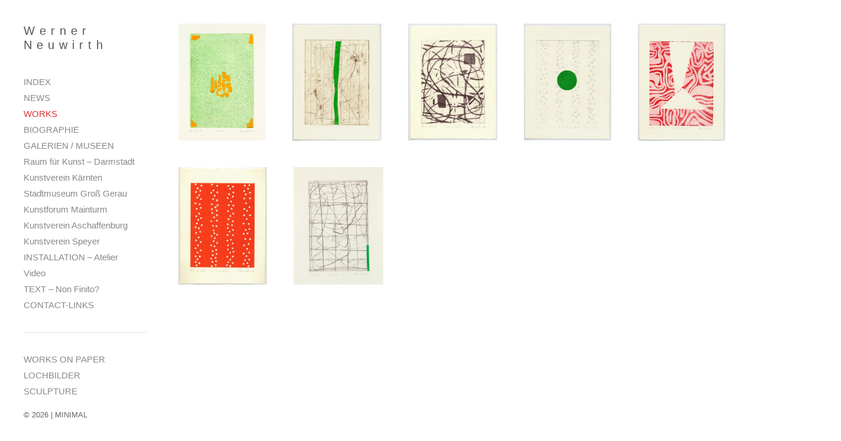

--- FILE ---
content_type: text/html; charset=UTF-8
request_url: https://werner-neuwirth.de/graphics
body_size: 19109
content:
<!DOCTYPE html>
<html lang="de">

<head>
<meta charset="UTF-8" />
<title>GRAPHICS &#8211; Werner Neuwirth </title>
<meta name='robots' content='max-image-preview:large' />
<meta name="viewport" content="width=device-width, initial-scale=1" />
<meta name="generator" content="Milo 4.2.10" />
<link rel="alternate" type="application/rss+xml" title="Werner Neuwirth  &raquo; Feed" href="https://werner-neuwirth.de/feed" />
<link rel="alternate" type="application/rss+xml" title="Werner Neuwirth  &raquo; Kommentar-Feed" href="https://werner-neuwirth.de/comments/feed" />
<link rel="pingback" href="https://werner-neuwirth.de/xmlrpc.php" />
<link rel="alternate" title="oEmbed (JSON)" type="application/json+oembed" href="https://werner-neuwirth.de/wp-json/oembed/1.0/embed?url=https%3A%2F%2Fwerner-neuwirth.de%2Fgraphics" />
<link rel="alternate" title="oEmbed (XML)" type="text/xml+oembed" href="https://werner-neuwirth.de/wp-json/oembed/1.0/embed?url=https%3A%2F%2Fwerner-neuwirth.de%2Fgraphics&#038;format=xml" />
<style id='wp-img-auto-sizes-contain-inline-css' type='text/css'>
img:is([sizes=auto i],[sizes^="auto," i]){contain-intrinsic-size:3000px 1500px}
/*# sourceURL=wp-img-auto-sizes-contain-inline-css */
</style>
<link rel='stylesheet' id='milo-photoswipe-css' href='https://werner-neuwirth.de/wp-content/themes/milo/assets/css/photoswipe.css?id=983ec9ea2b365b36d6f8' type='text/css' media='all' />
<link rel='stylesheet' id='milo-screen-css' href='https://werner-neuwirth.de/wp-content/themes/milo/assets/css/screen.css?id=59b027bab9aa9891cdc5' type='text/css' media='all' />
<style id='milo-screen-inline-css' type='text/css'>

			.site-header .navbar .navbar-nav .nav-link {
				color: #888888;
			}

			.site-header .navbar .navbar-nav .nav-link:hover,
			.site-header .navbar .navbar-nav .nav-link:focus {
				color: #222222;
			}

			.site-header .navbar .navbar-nav .dropdown-menu .dropdown-item,
			.site-header__left .navbar .data-menu .dropdown-item,
			.cascade-menu__wrap .data-menu .dropdown-item {
				color: #888888;
			}

			.site-header .navbar .navbar-nav > .active .nav-link,
			.site-header .navbar .navbar-nav .dropdown-menu .dropdown-item:hover,
			.site-header .navbar .navbar-nav .dropdown-menu .dropdown-item:focus,
			.site-header .navbar .navbar-nav .dropdown-menu .active .dropdown-item,
			.site-header__left .navbar .data-menu .active .dropdown-item,
			.site-header__left .navbar .data-menu .dropdown-item:hover,
			.site-header__left .navbar .data-menu .dropdown-item:focus,
			.site-header__left .menu-style-cascade .navbar-nav .current-menu-ancestor .nav-link,
			.site-header__left .menu-style-cascade .navbar-nav .current-menu-ancestor .nav-link:hover,
			.site-header__left .menu-style-cascade .navbar-nav .current-menu-ancestor .nav-link:focus,
			.site-header__left .menu-style-cascade .data-menu .current-menu-ancestor .dropdown-item,
			.site-header__left .menu-style-cascade .data-menu .current-menu-ancestor .dropdown-item:hover,
			.site-header__left .menu-style-cascade .data-menu .current-menu-ancestor .dropdown-item:focus,
			.cascade-menu__wrap .data-menu .active .dropdown-item,
			.cascade-menu__wrap .data-menu .dropdown-item:hover,
			.cascade-menu__wrap .data-menu .dropdown-item:focus,
			.site-header__left .menu-style-tree .navbar-nav .current-menu-ancestor .nav-link,
			.site-header__left .menu-style-tree .navbar-nav .current-menu-ancestor .nav-link:hover,
			.site-header__left .menu-style-tree .navbar-nav .current-menu-ancestor .nav-link:focus {
				color: #dd3333;
			}

			.site-header .navbar .navbar-nav .dropdown-menu,
			.site-header .navbar .navbar-nav .dropdown-menu .dropdown-item,
			.site-header__left .navbar .data-menu .dropdown-item,
			.cascade-menu__wrap .data-menu .dropdown-item {
				background-color: rgb(255,255,255);
			}

			.site-header .navbar .navbar-nav .dropdown-menu::before,
			.site-header .navbar .navbar-nav .dropdown::after,
			.navbar-nav:not(.sm-collapsible) li.dropdown::before {
				border-bottom-color: rgb(255,255,255);
			}

			.site-header .navbar .navbar-nav .dropdown-menu {
				border-color: rgb(255,255,255);
			}

			.site-header__left .navbar .navbar-nav > .active .nav-link,
			.site-header .navbar .navbar-nav .dropdown-menu .dropdown-item:hover,
			.site-header .navbar .navbar-nav .dropdown-menu .dropdown-item:focus,
			.site-header .navbar .navbar-nav .dropdown-menu .active .dropdown-item,
			.site-header__left .navbar .data-menu .active .dropdown-item,
			.site-header__left .navbar .data-menu .dropdown-item:hover,
			.site-header__left .navbar .data-menu .dropdown-item:focus,
			.site-header__left .menu-style-cascade .navbar-nav .current-menu-ancestor .nav-link,
			.site-header__left .menu-style-cascade .navbar-nav .current-menu-ancestor .nav-link:hover,
			.site-header__left .menu-style-cascade .navbar-nav .current-menu-ancestor .nav-link:focus,
			.site-header__left .menu-style-cascade .data-menu .current-menu-ancestor .dropdown-item,
			.site-header__left .menu-style-cascade .data-menu .current-menu-ancestor .dropdown-item:hover,
			.site-header__left .menu-style-cascade .data-menu .current-menu-ancestor .dropdown-item:focus,
			.cascade-menu__wrap .data-menu .active .dropdown-item,
			.cascade-menu__wrap .data-menu .dropdown-item:hover,
			.cascade-menu__wrap .data-menu .dropdown-item:focus,
			.site-header__left .menu-style-tree .navbar-nav .current-menu-ancestor .nav-link,
			.site-header__left .menu-style-tree .navbar-nav .current-menu-ancestor .nav-link:hover,
			.site-header__left .menu-style-tree .navbar-nav .current-menu-ancestor .nav-link:focus {
				background-color: rgba(255,255,255,1);
			}
		
			.site-header__left .navbar .navbar-nav .data-menu,
			.site-header__left .navbar .navbar-nav .data-menu__hr {
				border-color: #e0e0e0;
			}
			
			.gallery__description,
			._gallery-controls {
				border-color: #e0e0e0 !important;
			}
			
			.site-header__left .navbar .navbar-nav .nav-link,
			.site-header__left .navbar .navbar-nav .dropdown-item {
				border-color: rgba(255,255,255,1);
			}
			
			.site-header__left .navbar .navbar-nav .nav-link,
			.site-header__left .navbar .navbar-nav .dropdown-item {
				background-color: rgb(255,255,255);
			}
			

				.site-header__left .navbar .navbar-nav .nav-link:hover,
				.site-header__left .navbar .navbar-nav .nav-link:focus,
				.site-header__left .navbar .navbar-nav .dropdown-item:hover,
				.site-header__left .navbar .navbar-nav .dropdown-item:focus {
					background-color: rgb(255,255,255);
				}
			
			.has-offcanvas-mobile-header.push-content .offcanvas__header {
				background-color: rgba(0,0,0, 1);
			}

			.mlm-menu-wrap .menu__link {
				color: #e0e0e0;
			}

			.mlm-menu-wrap .menu__link:hover,
			.mlm-menu-wrap .menu__link:focus {
				color: #e0e0e0;
			}

			.mlm-menu-wrap .menu__link:hover,
			.mlm-menu-wrap .menu__link:focus {
				background-color: #222222;
			}

			.mlm-menu-wrap .menu__item {
				border-color: #000000;
			}

			.mlm-menu-wrap .menu__link[data-submenu]::after,
			.mlm-menu-wrap .back_menu__link::before {
				color: #e0e0e0;
			}
			
			.overlay__header {
				background-color: rgba(0,0,0, 1);
			}
			
			.menu__toggle.menu__toggle--active .menu__toggle-icon-inner,
			.menu__toggle.menu__toggle--active .menu__toggle-icon-inner::before,
			.menu__toggle.menu__toggle--active .menu__toggle-icon-inner::after,
			.menu__toggle-icon-inner,
			.menu__toggle-icon-inner::before,
			.menu__toggle-icon-inner::after {
				background-color: #000000;
			}

			.site-header .sm-navbar-collapsible .menu__toggle {
				color: #000000;
			}

			.site-header .sm-navbar-collapsible .navbar-collapse,
			.site-header .sm-navbar-collapsible .dropdown-menu,
			.site-header .sm-navbar-collapsible .navbar-nav .nav-link,
			.site-header .sm-navbar-collapsible .navbar-nav .dropdown-menu .dropdown-item {
				background-color: rgba(0,0,0, 1);
			}

			.site-header .sm-navbar-collapsible .navbar-nav .nav-link,
			.site-header .sm-navbar-collapsible .show .navbar-nav > .nav-link,
			.site-header .sm-navbar-collapsible .navbar-nav .dropdown-menu .dropdown-item {
				color: #e0e0e0;
			}

			.site-header .sm-navbar-collapsible .navbar-nav .nav-link:hover,
			.site-header .sm-navbar-collapsible .navbar-nav .nav-link:focus,
			.site-header .sm-navbar-collapsible .show .navbar-nav > .nav-link:hover,
			.site-header .sm-navbar-collapsible .show .navbar-nav > .nav-link:focus,
			.site-header .sm-navbar-collapsible .navbar-nav .dropdown-menu .dropdown-item:hover,
			.site-header .sm-navbar-collapsible .navbar-nav .dropdown-menu .dropdown-item:focus {
				color: #e0e0e0;
			}

			.site-header .sm-navbar-collapsible .navbar-nav .dropdown-menu {
				border-color: #000000;
			}

			.site-header .sm-navbar-collapsible .navbar-nav .dropdown-item:hover,
			.site-header .sm-navbar-collapsible .navbar-nav .dropdown-item:focus,
			.site-header .sm-navbar-collapsible .navbar-nav .nav-link:hover,
			.site-header .sm-navbar-collapsible .navbar-nav .nav-link:focus {
				background-color: #222222;
			}

			.site-header .sm-navbar-collapsible .navbar-nav .sub-arrow {
				color: #e0e0e0;
			}
		
			@media (min-width: 992px) {
				.site-header__left .menu--primary .navbar-nav,
				.site-header__left .menu--primary .data-menu {
					margin-top: 2rem;
					margin-bottom: 2rem;
				}
			}
			
			/*@media (min-width: 992px) {*/
				.site-header .navbar-nav .nav-item .nav-link,
				.site-header__left .navbar .data-menu .dropdown-item {
					padding-top: 0.25rem;
					padding-right: 0rem;
					padding-bottom: 0.25rem;
					padding-left: 0rem;
				}
			/*}*/
			
			.has-left-header .site-header__left .dropdown-item {
				padding-top: 0.25rem;
				padding-bottom: 0.25rem;
			}
			.layout-1c main.content,
	    .layout-1c-narrow  main.content {
	        padding-right: 0 !important;
	    }.layout-1c .content-sidebar-wrap .container-fluid {
			width: 100%;
			max-width: 1140px;
		}.layout-1c-narrow .content-sidebar-wrap .container-fluid {
			width: 100%;
			max-width: 960px;
		}.gallery-template {
		}.layout-2c-l .content-sidebar-wrap .container-fluid,
        .layout-2c-r .content-sidebar-wrap .container-fluid {
			width: 96%;
			max-width: 970px;
		}.has-left-header.layout-1c .content-sidebar-wrap .container-fluid,
        .has-left-header.layout-1c-narrow .content-sidebar-wrap .container-fluid {
			margin-left: 0;
		}
			.site-inner {
				padding-top: 0rem;
				padding-right: 0.62rem;
				padding-bottom: 0rem;
				padding-left: 0.62rem;
			}
			

			@media (min-width: 992px) {
				.site-inner {
					padding-top: 2.5rem;
					padding-right: 2.59rem;
					padding-bottom: 0rem;
					padding-left: 0.88rem;
				}
			}
			
				.gallery-template:not(.has-left-header) .site-inner {
				    padding-top: 0;
				    padding-bottom: 0;
				}
			html { font-size: 16px !important;}body, .tooltip, .popover { font-size: 16px !important;}
			.full-screen-search .full-screen-search-form .search-field::-webkit-input-placeholder,
			.full-screen-search .full-screen-search-form .search-field {
				color: 555555;
			}
			
			.full-screen-search-close {
				color: 555555;
			}
			
			.full-screen-search {
				background-color: rgba(255,255,255, 0.98);
			}
			
			.full-screen-search .full-screen-search-form,
			.full-screen-search .full-screen-search-form .search-field {
				background-color: rgba(255,255,255, 1);
			}
			.site-footer__wrap { color: #666666;}.site-footer__wrap {
			background-color: rgb(255,255,255);
		}
			.site-footer .site-footer__wrap {
				padding-top: 0.5rem;
				padding-right: calc( 0.625rem - 15px );
				padding-bottom: 0.5rem;
				padding-left: calc( 0.625rem - 15px );
			}
			@media (min-width: 992px) {
				.site-footer .site-footer__wrap {
					padding-top: 0.5rem;
					padding-right: calc( 2.5rem - 15px );
					padding-bottom: 0.5rem;
					padding-left: calc( 2.5rem - 15px );
				}
			}
			
					@media (min-width: 992px) {

						.has-left-header .site-header__left {
							width: 288px;
						}

						.has-left-header .site-inner {
							width: calc(100% - 288px);
						}
					}
				
				.site-header {
					background-color: rgb(255,255,255);
				}
			.has-left-header .site-header {
				padding-top: 0;
				padding-right: 0.625rem;
				padding-bottom: 0;
				padding-left: 0.625rem;
			}

			@media (max-width: 991px) {
				.has-left-header .site-header .site-header__inner .navbar {
					padding-top: 1rem;
					padding-bottom: 1rem;
				}
			}
			
			@media (min-width: 992px) {
				.has-left-header .site-header {
					padding-top: 2.5rem;
					padding-right: 2.5rem;
					padding-bottom: 2.5rem;
					padding-left: 2.5rem;
				}
			}
			
			body:not(.has-left-header) .site-header .site-header__inner .navbar  {
				padding-top: 1rem;
				padding-right: 0.625rem;
				padding-bottom: 1rem;
				padding-left: 0.625rem;
			}
			@media (min-width: 992px) {
				body:not(.has-left-header) .site-header .site-header__inner .navbar {
					padding-top: 2.5rem;
					padding-right: 2.5rem;
					padding-bottom: 2.5rem;
					padding-left: 2.5rem;
				}
			}
			.site-header__title { color: #555555;}.site-header__title:hover { color: #999999;}.site-header__description { color: #bdbdbd;}.social__icons a { color: #222222;}.social__icons a.social__icon--size-customize { font-size: 0.93rem;}
			a,
			.editor-writing-flow a {
				color: #3366ff;
			}
			a:hover,
			a:focus,
			.editor-writing-flow a:hover,
			.editor-writing-flow a:focus {
				color: #02bf5d;
			}
			body,
			.editor-writing-flow,
			.editor-writing-flow p {
				color: #555555;
			}
			.entry__title,
			.entry-title,
			.editor-post-title__block .editor-post-title__input,
			.editor-post-title__block .editor-post-title__input:focus {
				color: #555555;
			}
			.entry__meta {
				color: #999999;
			}
			.wp-caption-text,
			.entry__content figcaption:not(.blockgallery--caption) {
				color: #000000;
			}
			.widget {
				color: #555555;
			}
			.widget__title {
				color: #555555;
			}
			blockquote,
			.blockquote,
			.wp-block-pullquote {
				color: #333333;
				/*border-left-color: #02bf5d;*/
				border-color: #02bf5d;
			}
			blockquote small,
			blockquote cite,
			blockquote footer,
			.blockquote-footer,
			.wp-block-quote__citation {
				color: rgb(84.15,84.15,84.15);
			}
			.wp-block-gallery-core.is-cropped {
				margin-right: -8px;
				margin-left: -8px;
			}
			.wp-block-gallery-core.is-cropped .blocks-gallery-item {
				margin: 8px;
			}
			.wp-block-gallery-core.is-cropped .blocks-gallery-item {
				width: calc( 100% / 1 - 16px);
			}
			@media (min-width: 480px) {
				.wp-block-gallery-core.is-cropped .blocks-gallery-item {
					width: calc( 100% / 2 - 16px);
				}
			}
		
			.wp-block-gallery-core.is-cropped.columns-1 .blocks-gallery-item {
				width: calc( 100% / 1 - 16px);
			}@media (min-width: 600px) {
					.wp-block-gallery-core.is-cropped.columns-2 .blocks-gallery-item {
						width: calc( 100% / 2 - 16px);
					}
					.wp-block-gallery-core.is-cropped.columns-3 .blocks-gallery-item {
						width: calc( 100% / 3 - 16px);
					}
					.wp-block-gallery-core.is-cropped.columns-4 .blocks-gallery-item {
						width: calc( 100% / 4 - 16px);
					}
					.wp-block-gallery-core.is-cropped.columns-5 .blocks-gallery-item {
						width: calc( 100% / 5 - 16px);
					}
					.wp-block-gallery-core.is-cropped.columns-6 .blocks-gallery-item {
						width: calc( 100% / 6 - 16px);
					}
					.wp-block-gallery-core.is-cropped.columns-7 .blocks-gallery-item {
						width: calc( 100% / 7 - 16px);
					}
					.wp-block-gallery-core.is-cropped.columns-8 .blocks-gallery-item {
						width: calc( 100% / 8 - 16px);
					}
					.wp-block-gallery-core.is-cropped.columns-9 .blocks-gallery-item {
						width: calc( 100% / 9 - 16px);
					}}
			.wp-block-gallery-core.is-cropped .blocks-gallery-item figcaption {
				color: #555555;
			}
			.wp-block-gallery-core.is-cropped .blocks-gallery-item:hover figcaption {
				color: #555555;
			}
			.wp-block-gallery-core.is-cropped .blocks-gallery-item:hover .overlay,
			.wp-block-gallery-core.is-cropped .blocks-gallery-item.hover .overlay,
			.wp-block-gallery-core.is-cropped.caption-visible .blocks-gallery-item .overlay {
				background-color: rgba(34,34,34, 0.7);
			}
			.wp-block-gallery-core.is-cropped.caption-type-standard .blocks-gallery-item figcaption {
				background-color: rgba(34,34,34, 0.7);
			}
			.has-masonry-grid.masonry-grid-active,
			.has-justified-grid.justified-grid-active {
				max-width: 115%;
				width: calc( 115% + 45px);
				max-width: calc( 115% + 45px);
			}
			.has-grid-align-right.masonry-grid-active {
				margin-left: -45px;
			}
			.has-grid-align-left.masonry-grid-active {
				margin-right: -45px;
			}
			.has-masonry-grid .blocks-gallery-item,
			.masonry-gallery-template .slider-wrap:not(.is-slider-mode-active) .gallery-type-slider .blocks-gallery-item,
			.wp-block-blockgallery-masonry.wp-block-blockgallery-stacked .blocks-gallery-item {
				margin-bottom: 45px;
			}
			.has-masonry-grid.masonry-grid-active .blocks-gallery-item {
				margin-bottom: 45px;
			}
			.has-masonry-grid.masonry-grid-active .blocks-gallery-item {
				width: calc( 100% - 45px);
			}
			.justified-grid-active {
				margin-bottom: 45px;
			}
				.has-masonry-grid.masonry-grid-active.columns-2 .blocks-gallery-item {
					width: calc( 100% / 2 - 45px);
				}
				.has-masonry-grid.masonry-grid-active.columns-3 .blocks-gallery-item {
					width: calc( 100% / 3 - 45px);
				}
				.has-masonry-grid.masonry-grid-active.columns-4 .blocks-gallery-item {
					width: calc( 100% / 4 - 45px);
				}
				.has-masonry-grid.masonry-grid-active.columns-5 .blocks-gallery-item {
					width: calc( 100% / 5 - 45px);
				}
				.has-masonry-grid.masonry-grid-active.columns-6 .blocks-gallery-item {
					width: calc( 100% / 6 - 45px);
				}
				.has-masonry-grid.masonry-grid-active.columns-7 .blocks-gallery-item {
					width: calc( 100% / 7 - 45px);
				}
				.has-masonry-grid.masonry-grid-active.columns-8 .blocks-gallery-item {
					width: calc( 100% / 8 - 45px);
				}
				.has-masonry-grid.masonry-grid-active.columns-9 .blocks-gallery-item {
					width: calc( 100% / 9 - 45px);
				}
				.has-masonry-grid.masonry-grid-active.columns-10 .blocks-gallery-item {
					width: calc( 100% / 10 - 45px);
				}
				.has-masonry-grid.masonry-grid-active.columns-11 .blocks-gallery-item {
					width: calc( 100% / 11 - 45px);
				}
				.has-masonry-grid.masonry-grid-active.columns-12 .blocks-gallery-item {
					width: calc( 100% / 12 - 45px);
				}
				.has-masonry-grid.masonry-grid-active.columns-13 .blocks-gallery-item {
					width: calc( 100% / 13 - 45px);
				}
				.has-masonry-grid.masonry-grid-active.columns-14 .blocks-gallery-item {
					width: calc( 100% / 14 - 45px);
				}
				.has-masonry-grid.masonry-grid-active.columns-15 .blocks-gallery-item {
					width: calc( 100% / 15 - 45px);
				}
				.has-masonry-grid.masonry-grid-active.columns-16 .blocks-gallery-item {
					width: calc( 100% / 16 - 45px);
				}
				.has-masonry-grid.masonry-grid-active.columns-17 .blocks-gallery-item {
					width: calc( 100% / 17 - 45px);
				}
				.has-masonry-grid.masonry-grid-active.columns-18 .blocks-gallery-item {
					width: calc( 100% / 18 - 45px);
				}
				.has-masonry-grid.masonry-grid-active.columns-19 .blocks-gallery-item {
					width: calc( 100% / 19 - 45px);
				}
				.has-masonry-grid.masonry-grid-active.columns-20 .blocks-gallery-item {
					width: calc( 100% / 20 - 45px);
				}
			.masonry-gallery-template .pswp__caption__center {
				text-align: center;
			}
			
			.gallery-view-standard.wp-block-blockgallery-slider.wp-block-blockgallery-stacked .blocks-gallery-item {
				margin-bottom: 10px;
			}
			.magnific-cursor .magnific-cursor__icon {
				font-size: 12px;
			}
				.magnific-cursor__icon {
					color: rgba(17,17,17, 0.52);
				}
			/*.wp-block-gallery-core.is-cropped .blocks-gallery-item figcaption,*/
			/*.masonry-grid-active .blocks-gallery-item figcaption,
			.justified-grid-active .blocks-gallery-item figcaption,*/
			.slider-wrap .blocks-gallery-item figcaption,
			.mfp-wrap .mfp-title {
				color: #555555;
			}
			/*.wp-block-gallery-core.is-cropped .blocks-gallery-item:hover figcaption,*/
			.masonry-grid-active .blocks-gallery-item:hover figcaption,
			.justified-grid-active .blocks-gallery-item:hover figcaption/*,
			.slider-wrap .blocks-gallery-item:hover figcaption*/ {
				color: #e5e5e5;
			}
			/*.wp-block-gallery-core.is-cropped .blocks-gallery-item figcaption p,*/
			/*.masonry-grid-active .blocks-gallery-item figcaption p,
			.justified-grid-active .blocks-gallery-item figcaption p,*/
			.slider-wrap .blocks-gallery-item figcaption p,
			.mfp-wrap .mfp-title p {
				color: #555555;
			}
			/*.wp-block-gallery-core.is-cropped .blocks-gallery-item:hover figcaption p,*/
			.masonry-grid-active .blocks-gallery-item:hover figcaption p,
			.justified-grid-active .blocks-gallery-item:hover figcaption p/*,
			.slider-wrap .blocks-gallery-item figcaption:hover p*/ {
				color: #555555;
			}
			.masonry-grid-active .blocks-gallery-item:hover .overlay,
			.masonry-grid-active .blocks-gallery-item.hover .overlay,
			.masonry-grid-active.caption-visible .blocks-gallery-item .overlay,
			.justified-grid-active .blocks-gallery-item:hover .overlay,
			.justified-grid-active .blocks-gallery-item.hover .overlay,
			.justified-grid-active.caption-visible .blocks-gallery-item .overlay {
				background-color: rgba(34,34,34, 0.71);
			}
			.masonry-grid-active.caption-type-standard .blocks-gallery-item figcaption,
			.justified-grid-active.caption-type-standard .blocks-gallery-item figcaption  {
				background-color: rgba(34,34,34, 0.71);
			}
			.gallery-controls {
				color: #666666;
			}
				.has-left-header .site-footer .gallery-controls {
					bottom: 0.5rem;
				}
			
			@media (min-width: 992px) {
				.has-left-header .site-footer .gallery-controls {
	    			position: fixed;
					left: 0;
					margin-left: 288px;
					width: calc(100% - 288px);
					padding-right: 2.59rem;
				}
				.has-left-header .site-footer .col-lg.column-1,
				.has-left-header .site-footer .col-lg.column-3 {
				    -ms-flex: 0 0 auto;
				    flex: 0 0 auto;
				    width: auto;
				    max-width: 100%;
				}
				.has-left-header .site-footer .gallery-controls {
					bottom: 0.5rem;
				}
			}
			
			@media (min-width: 992px) {
				.site-header__left .gallery-controls::after {
					background-color: rgb(255,255,255);
				}
			}
			
:root { --black: #22292f;--white: #ffffff;--gray-900: #3d4852;--gray-700: #606f7b;--gray-600: #8795a1;--gray-500: #b8c2cc;--gray-400: #dae1e7;--gray-300: #f1f5f8;--gray-100: #f8fafc;--red-900: #3b0d0c;--red-700: #621b18;--red-600: #cc1f1a;--red-500: #e3342f;--red-400: #ef5753;--red-300: #f9acaa;--red-100: #fcebea;--yellow-900: #453411;--yellow-700: #684f1d;--yellow-600: #f2d024;--yellow-500: #ffed4a;--yellow-400: #fff382;--yellow-300: #fff9c2;--yellow-100: #fcfbeb;--green-900: #0f2f21;--green-700: #1a4731;--green-600: #1f9d55;--green-500: #38c172;--green-400: #51d88a;--green-300: #a2f5bf;--green-100: #e3fcec;--blue-900: #12283a;--blue-700: #1c3d5a;--blue-600: #2779bd;--blue-500: #3490dc;--blue-400: #6cb2eb;--blue-300: #bcdefa;--blue-100: #eff8ff;--blockquote-border-color: #02bf5d; }body { --color-background: #ffffff; }
/*# sourceURL=milo-screen-inline-css */
</style>
<script type="text/javascript" src="https://werner-neuwirth.de/wp-includes/js/jquery/jquery.min.js?ver=3.7.1" id="jquery-core-js"></script>
<script type="text/javascript" src="https://werner-neuwirth.de/wp-includes/js/jquery/jquery-migrate.min.js?ver=3.4.1" id="jquery-migrate-js"></script>
<link rel="https://api.w.org/" href="https://werner-neuwirth.de/wp-json/" /><link rel="alternate" title="JSON" type="application/json" href="https://werner-neuwirth.de/wp-json/wp/v2/pages/1279" /><link rel="EditURI" type="application/rsd+xml" title="RSD" href="https://werner-neuwirth.de/xmlrpc.php?rsd" />
<meta name="generator" content="WordPress 6.9" />
<link rel="canonical" href="https://werner-neuwirth.de/graphics" />
<link rel='shortlink' href='https://werner-neuwirth.de/?p=1279' />
<link rel="shortcut icon" href="https://werner-neuwirth.de/wp-content/uploads/2020/08/logo8.jpg" type="image/x-icon"><link rel="apple-touch-icon" sizes="76x76" href="https://werner-neuwirth.de/wp-content/uploads/2020/08/logo8.jpg"><style>#wpadminbar > #wp-toolbar > #wp-admin-bar-root-default
				 #wp-admin-bar-wp-logo > .ab-item .ab-icon:before {
					content: "";
				 }#wpadminbar > #wp-toolbar > #wp-admin-bar-root-default
				 #wp-admin-bar-wp-logo > .ab-item .ab-icon {background-image: url("https://werner-neuwirth.de/wp-content/uploads/2020/08/logo8.jpg") !important;background-repeat: no-repeat !important;
				 background-position: center center !important;
				 -webkit-background-size: cover; /* For WebKit*/
				 -moz-background-size: cover;    /* Mozilla*/
				 -o-background-size: cover;      /* Opera*/
				 background-size: cover;         /* Generic*/
				 padding: 0;
				 margin: 0;
				 position: relative;
				 width: 24px;
				 height: 24px;
				 margin-top: 4px;}</style>
<style type="text/css" id="theme-fonts-rules-css">.site-header__title {  font-family: 'Helvetica Neue', Helvetica, Arial, sans-serif;  font-size: 1.25rem;  letter-spacing: 8px;  } .site-header__description {  font-family: 'Helvetica Neue', Helvetica, Arial, sans-serif;  font-size: 0.875rem;  } h1, h2, h3, h4, h5, h6, .h1, .h2, .h3, .h4, .h5, .h6 {  font-family: 'Helvetica Neue', Helvetica, Arial, sans-serif;  } .entry .entry__title, .entry .entry-title {  font-family: 'Helvetica Neue', Helvetica, Arial, sans-serif;  font-size: 1.75rem;  } body, .tooltip, .popover {  font-family: 'Helvetica Neue', Helvetica, Arial, sans-serif;  line-height: 1.5;  } .navbar-nav .nav-item .nav-link, .navbar-nav .dropdown-menu .dropdown-item, .site-header__left .menu--primary .data-menu .dropdown-item, .cascade-menu__wrap .data-menu .dropdown-item {  font-family: 'Helvetica Neue', Helvetica, Arial, sans-serif;  font-size: 0.9375rem;  line-height: 1.2;  } .mlm-menu-wrap .menu__link {  font-family: 'Helvetica Neue', Helvetica, Arial, sans-serif;  font-size: 1rem;  line-height: 1;  } .wp-caption-text, .entry__content figcaption:not(.blockgallery--caption) {  font-family: 'Helvetica Neue', Helvetica, Arial, sans-serif;  font-size: 0.6875rem;  } .blockgallery--caption .caption__heading, .gallery-slide-caption .caption__heading, .pswp__caption .caption__heading {  font-family: 'Helvetica Neue', Helvetica, Arial, sans-serif;  font-size: 0.9375rem;  } .blockgallery--caption, .gallery-slide-caption, .pswp__caption {  font-family: 'Helvetica Neue', Helvetica, Arial, sans-serif;  font-size: 0.9375rem;  }</style>
</head>

<body class="ltr de de-de single single-page single-page-1279 page-template-masonry-gallery logged-out custom-background wp-embed-responsive layout-1c has-fullwidth-site-layout gallery-template masonry-gallery-template gallery-description-default-aligned use-hyphens js-menu-dropdown__click has-fixed-header has-fullwidth-header has-standard-header-view has-header-scroll-none has-left-header has-offcanvas-mobile-header push-content _via-scale has-cascade-menu cascade-menu-location-inside-header has-fixed-footer" dir="ltr">
<ul class="site-skip-link"><li><a href="#content" class="screen-reader-shortcut"> Skip to content</a></li></ul><div id="mobile-header" class="mobile-header offcanvas__header">

	<div class="mobile-header-inner">
		<div class="mobile-header__head">
		<!--<button class="mobile-header__toggle offcanvas__toggle">X</button>-->
		</div>
		<div class="mobile-header__body">
			

	<nav class="milo-nav-wrap menu-primary-container menu menu--primary mlm-menu-wrap" id="mlm-menu-wrap">

		<h3 class="menu__title screen-reader-text">
			Menu 1		</h3>

		<ul data-menu="main" class="menu__level"><li class="menu__item nav-item"><a class="menu__link nav-link" href="https://werner-neuwirth.de/">INDEX</a></li><li class="menu__item nav-item"><a class="menu__link nav-link" href="https://werner-neuwirth.de/news-neu">NEWS</a></li><li class="menu__item nav-item"><a class="menu__link nav-link" data-submenu="submenu-4010" href="https://werner-neuwirth.de/works">WORKS</a></li><li class="menu__item nav-item"><a class="menu__link nav-link" href="https://werner-neuwirth.de/biographie">BIOGRAPHIE</a></li><li class="menu__item nav-item"><a class="menu__link nav-link" href="https://werner-neuwirth.de/galerien-museen-2">GALERIEN / MUSEEN</a></li><li class="menu__item nav-item"><a class="menu__link nav-link" href="https://werner-neuwirth.de/raum-fuer-kunst">Raum für Kunst &#8211; Darmstadt</a></li><li class="menu__item nav-item"><a class="menu__link nav-link" href="https://werner-neuwirth.de/non-finito">Kunstverein Kärnten</a></li><li class="menu__item nav-item"><a class="menu__link nav-link" href="https://werner-neuwirth.de/stadtmuseum-gross-gerau">Stadtmuseum Groß Gerau</a></li><li class="menu__item nav-item"><a class="menu__link nav-link" href="https://werner-neuwirth.de/kunstforum-mainturm">Kunstforum Mainturm</a></li><li class="menu__item nav-item"><a class="menu__link nav-link" href="https://werner-neuwirth.de/kunstverein-speyer-neu">Kunstverein Aschaffenburg</a></li><li class="menu__item nav-item"><a class="menu__link nav-link" href="https://werner-neuwirth.de/kunstverein-speyer">Kunstverein Speyer</a></li><li class="menu__item nav-item"><a class="menu__link nav-link" href="https://werner-neuwirth.de/installation-atelier">INSTALLATION – Atelier</a></li><li class="menu__item nav-item"><a class="menu__link nav-link" href="https://werner-neuwirth.de/video">Video</a></li><li class="menu__item nav-item"><a class="menu__link nav-link" href="https://werner-neuwirth.de/weites-feld">TEXT – Non Finito?</a></li><li class="menu__item nav-item"><a class="menu__link nav-link" href="https://werner-neuwirth.de/contact">CONTACT-LINKS</a></li></ul><ul data-menu="submenu-4010" class="menu__level menu__level--sub"><li class="menu__item"><a class="menu__link nav-link back_menu__link" href="#">Back</a></li><li class="menu__item nav-item"><a class="menu__link nav-link" href="https://werner-neuwirth.de/neu2">WORKS ON PAPER</a></li><li class="menu__item nav-item"><a class="menu__link nav-link" href="https://werner-neuwirth.de/lochbilder">LOCHBILDER</a></li><li class="menu__item nav-item"><a class="menu__link nav-link" href="https://werner-neuwirth.de/skulptur">SCULPTURE</a></li><li class="menu__item nav-item"><a class="menu__link nav-link" href="https://werner-neuwirth.de/graphics">GRAPHICS</a></li><li class="menu__item nav-item"><a class="menu__link nav-link" href="https://werner-neuwirth.de/testneu">MINIMUM – Serie</a></li><li class="menu__item nav-item"><a class="menu__link nav-link" href="https://werner-neuwirth.de/works-on-canvas">WORKS ON CANVAS</a></li></ul>
	</nav>

		</div>
	</div><!-- END .mobile-header-inner -->

</div><!-- END .mobile-header -->
<div class="site-container">

<header class="site-header site-header__left" id="header">

	<div class="site-header__inner site-header__branding"><div class="navbar navbar-expand-lg _navbar-light"><div class="site-header__brand navbar-brand "><div class="site-header__title"><a class="site-header__title-link" href="https://werner-neuwirth.de" rel="home">Werner Neuwirth </a></div></div><button
						class="navbar-toggler menu__toggle menu__toggle--squeeze js-menu__toggle "
						type="button"
						data-toggle="collapse"
						data-target="#header-branding-navbar-collapse"
						aria-controls="header-branding-navbar-collapse"
						aria-expanded="false"
						aria-label="Toggle navigation"
						><span class="menu__toggle--inner"><span class="sr-only">Toggle navigation</span><span>Menu</span></span><!-- .menu__toggle--inner --></button><!-- .navbar-toggler --><div id="header-branding-navbar-collapse" class="collapse navbar-collapse header-branding-navbar-collapse">

	<nav class="menu-primary-container menu menu--primary menu-style-cascade text-left">

		<h3 class="menu__title screen-reader-text">
			Menu 1		</h3>

		<ul class="milo-nav navbar-nav menu-items menu__items"><li id="menu-item-3980" class="menu-item menu-item-type-post_type menu-item-object-page menu-item-home menu-item-3980 nav-item"><a href="https://werner-neuwirth.de/" class="depth-0 menu__link nav-link"><span>INDEX</span></a></li><li id="menu-item-3994" class="menu-item menu-item-type-post_type menu-item-object-page menu-item-3994 nav-item"><a href="https://werner-neuwirth.de/news-neu" class="depth-0 menu__link nav-link"><span>NEWS</span></a></li><li id="menu-item-4010" class="menu-item menu-item-type-post_type menu-item-object-page current-menu-ancestor current-menu-parent current_page_parent current_page_ancestor menu-item-has-children dropdown menu-item-4010 nav-item"><a href="#" class="nav-link dropdown-toggle depth-0 menu__link nav-link" data-toggle="dropdown" data-hover="dropdown" data-animations="fadeIn"><span>WORKS</span><b class="caret"></b></a>
<ul class='dropdown-menu ' role='menu'>
<li id="menu-item-3995" class="menu-item menu-item-type-post_type menu-item-object-page menu-item-3995"><a href="https://werner-neuwirth.de/neu2" class="depth-1 menu__dropdown-item dropdown-item"><span>WORKS ON PAPER</span></a></li><li id="menu-item-3992" class="menu-item menu-item-type-post_type menu-item-object-page menu-item-3992"><a href="https://werner-neuwirth.de/lochbilder" class="depth-1 menu__dropdown-item dropdown-item"><span>LOCHBILDER</span></a></li><li id="menu-item-3997" class="menu-item menu-item-type-post_type menu-item-object-page menu-item-3997"><a href="https://werner-neuwirth.de/skulptur" class="depth-1 menu__dropdown-item dropdown-item"><span>SCULPTURE</span></a></li><li id="menu-item-3986" class="menu-item menu-item-type-post_type menu-item-object-page current-menu-item page_item page-item-1279 current_page_item active menu-item-3986"><a href="https://werner-neuwirth.de/graphics" aria-current="page" class="depth-1 menu__dropdown-item dropdown-item"><span>GRAPHICS</span></a></li><li id="menu-item-3993" class="menu-item menu-item-type-post_type menu-item-object-page menu-item-3993"><a href="https://werner-neuwirth.de/testneu" class="depth-1 menu__dropdown-item dropdown-item"><span>MINIMUM – Serie</span></a></li><li id="menu-item-4002" class="menu-item menu-item-type-post_type menu-item-object-page menu-item-4002"><a href="https://werner-neuwirth.de/works-on-canvas" class="depth-1 menu__dropdown-item dropdown-item"><span>WORKS ON CANVAS</span></a></li></ul></li><li id="menu-item-4022" class="menu-item menu-item-type-post_type menu-item-object-page menu-item-4022 nav-item"><a href="https://werner-neuwirth.de/biographie" class="depth-0 menu__link nav-link"><span>BIOGRAPHIE</span></a></li><li id="menu-item-3985" class="menu-item menu-item-type-post_type menu-item-object-page menu-item-3985 nav-item"><a href="https://werner-neuwirth.de/galerien-museen-2" class="depth-0 menu__link nav-link"><span>GALERIEN / MUSEEN</span></a></li><li id="menu-item-5269" class="menu-item menu-item-type-post_type menu-item-object-page menu-item-5269 nav-item"><a href="https://werner-neuwirth.de/raum-fuer-kunst" class="depth-0 menu__link nav-link"><span>Raum für Kunst &#8211; Darmstadt</span></a></li><li id="menu-item-3990" class="menu-item menu-item-type-post_type menu-item-object-page menu-item-3990 nav-item"><a href="https://werner-neuwirth.de/non-finito" class="depth-0 menu__link nav-link"><span>Kunstverein Kärnten</span></a></li><li id="menu-item-3998" class="menu-item menu-item-type-post_type menu-item-object-page menu-item-3998 nav-item"><a href="https://werner-neuwirth.de/stadtmuseum-gross-gerau" class="depth-0 menu__link nav-link"><span>Stadtmuseum Groß Gerau</span></a></li><li id="menu-item-3988" class="menu-item menu-item-type-post_type menu-item-object-page menu-item-3988 nav-item"><a href="https://werner-neuwirth.de/kunstforum-mainturm" class="depth-0 menu__link nav-link"><span>Kunstforum Mainturm</span></a></li><li id="menu-item-3989" class="menu-item menu-item-type-post_type menu-item-object-page menu-item-3989 nav-item"><a href="https://werner-neuwirth.de/kunstverein-speyer-neu" class="depth-0 menu__link nav-link"><span>Kunstverein Aschaffenburg</span></a></li><li id="menu-item-3991" class="menu-item menu-item-type-post_type menu-item-object-page menu-item-3991 nav-item"><a href="https://werner-neuwirth.de/kunstverein-speyer" class="depth-0 menu__link nav-link"><span>Kunstverein Speyer</span></a></li><li id="menu-item-3987" class="menu-item menu-item-type-post_type menu-item-object-page menu-item-3987 nav-item"><a href="https://werner-neuwirth.de/installation-atelier" class="depth-0 menu__link nav-link"><span>INSTALLATION – Atelier</span></a></li><li id="menu-item-4001" class="menu-item menu-item-type-post_type menu-item-object-page menu-item-4001 nav-item"><a href="https://werner-neuwirth.de/video" class="depth-0 menu__link nav-link"><span>Video</span></a></li><li id="menu-item-4000" class="menu-item menu-item-type-post_type menu-item-object-page menu-item-4000 nav-item"><a href="https://werner-neuwirth.de/weites-feld" class="depth-0 menu__link nav-link"><span>TEXT – Non Finito?</span></a></li><li id="menu-item-3984" class="menu-item menu-item-type-post_type menu-item-object-page menu-item-3984 nav-item"><a href="https://werner-neuwirth.de/contact" class="depth-0 menu__link nav-link"><span>CONTACT-LINKS</span></a></li></ul>
	</nav>

</div><!-- .collapse --></div><!-- .navbar --></div><!-- .site-header__inner -->	<div class="gallery-controls slider-gallery-controls  hide-icons d-flex flex-lg-column flex-row justify-content-around py-2 py-lg-3" data-display-hidden="true">
				<span class="gallery-control m-0 mt-1 p-0">
			<span class="gallery-control gallery-control__prev text-uppercase m-0 p-0">prev</span>
			<span class="gallery-control gallery-control__none m-0 p-0">/</span>
			<!--<span class="gallery-control gallery-control__caption"></span>-->
			<span class="gallery-control gallery-control__next text-uppercase m-0 p-0">next</span>
		</span>
		<span class="gallery-control gallery-control__lightbox text-uppercase m-0 mt-1 p-0 d-none">zoom</span>
		<span class="gallery-control gallery-control__fullscreen text-uppercase m-0 mt-1 p-0 d-none">fullscreen</span>
		<span class="gallery-control gallery-control__thumbs text-uppercase m-0 mt-1 p-0">show thumbnails</span>
		<span class="gallery-control gallery-control__pagination-fraction text-uppercase m-0 mt-1 p-0"></span>
	</div>
	
</header><!-- .site-header -->

<div class="site-inner"><div class="content-sidebar-wrap app-content"><div class="container-fluid"><div class="row"><div id="content-area" class="content-area col-12 mx-auto float-none"><main class="site-main site-content content" id="content">

	
		<article class="entry entry--1279 entry--type-page entry--status-publish entry--author-werner-admin" id="post-1279">

	
	<div class="entry__content">
		<div class="gallery-wrap masonry-gallery-wrap " data-display-hidden="1"><div class="gallery-wrap__inner"><ul id="gallery-1" class="wp-block-gallery wp-block-blockgallery-masonry gallery-1279 gallery-size-large gallery-view-split caption-align-horizontal-center caption-align-vertical-bottom caption-type-overlay is-cropped has-grid-align-left gallery-type-masonry" data-display-hidden="1"><li  class='blocks-gallery-item item withImage masonry-gallery-item-848 ' data-index='0' data-aspect-ratio='1525:2048' data-width='1525' data-height='2048'> <figure class='blockgallery--figure portrait'><div class="blockgallery--image__wrap"><img fetchpriority="high" decoding="async" width="1024" height="1375" src="[data-uri]" data-src="https://werner-neuwirth.de/wp-content/uploads/2020/07/A.I.R-8-2015-Radierung-30-x-20-cm-1024x1375.jpg" class="attachment-large size-large blockgallery--attachment__image lazyload" alt="" aria-describedby="gallery-1-848" data-sizes="auto" data-srcset="https://werner-neuwirth.de/wp-content/uploads/2020/07/A.I.R-8-2015-Radierung-30-x-20-cm-1024x1375.jpg 1024w, https://werner-neuwirth.de/wp-content/uploads/2020/07/A.I.R-8-2015-Radierung-30-x-20-cm-128x172.jpg 128w, https://werner-neuwirth.de/wp-content/uploads/2020/07/A.I.R-8-2015-Radierung-30-x-20-cm-256x344.jpg 256w, https://werner-neuwirth.de/wp-content/uploads/2020/07/A.I.R-8-2015-Radierung-30-x-20-cm-512x688.jpg 512w, https://werner-neuwirth.de/wp-content/uploads/2020/07/A.I.R-8-2015-Radierung-30-x-20-cm-768x1031.jpg 768w, https://werner-neuwirth.de/wp-content/uploads/2020/07/A.I.R-8-2015-Radierung-30-x-20-cm.jpg 1525w" sizes="(max-width: 1024px) 100vw, 1024px" / data-safe-src="https://werner-neuwirth.de/wp-content/uploads/2020/07/A.I.R-8-2015-Radierung-30-x-20-cm-1024x1375.jpg"><span class="preloader"></span><span class="overlay"></span><span class="video-play-icon"></span></div><figcaption id="gallery-1-848" class="blockgallery--caption"><h2 class="caption__heading">A.I.R 8, 2015</h2><p>Radierung, 30 x 20 cm</p>
</figcaption></figure></li><li  class='blocks-gallery-item item withImage masonry-gallery-item-860 ' data-index='1' data-aspect-ratio='1557:2048' data-width='1557' data-height='2048'> <figure class='blockgallery--figure portrait'><div class="blockgallery--image__wrap"><img decoding="async" width="1024" height="1347" src="[data-uri]" data-src="https://werner-neuwirth.de/wp-content/uploads/2020/07/O.T.-X-24-2011-Radierung-20-x-15-cm-1024x1347.jpg" class="attachment-large size-large blockgallery--attachment__image lazyload" alt="" aria-describedby="gallery-1-860" data-sizes="auto" data-srcset="https://werner-neuwirth.de/wp-content/uploads/2020/07/O.T.-X-24-2011-Radierung-20-x-15-cm-1024x1347.jpg 1024w, https://werner-neuwirth.de/wp-content/uploads/2020/07/O.T.-X-24-2011-Radierung-20-x-15-cm-128x168.jpg 128w, https://werner-neuwirth.de/wp-content/uploads/2020/07/O.T.-X-24-2011-Radierung-20-x-15-cm-256x337.jpg 256w, https://werner-neuwirth.de/wp-content/uploads/2020/07/O.T.-X-24-2011-Radierung-20-x-15-cm-512x673.jpg 512w, https://werner-neuwirth.de/wp-content/uploads/2020/07/O.T.-X-24-2011-Radierung-20-x-15-cm-768x1010.jpg 768w, https://werner-neuwirth.de/wp-content/uploads/2020/07/O.T.-X-24-2011-Radierung-20-x-15-cm-1536x2020.jpg 1536w, https://werner-neuwirth.de/wp-content/uploads/2020/07/O.T.-X-24-2011-Radierung-20-x-15-cm.jpg 1557w" sizes="(max-width: 1024px) 100vw, 1024px" / data-safe-src="https://werner-neuwirth.de/wp-content/uploads/2020/07/O.T.-X-24-2011-Radierung-20-x-15-cm-1536x2020.jpg"><span class="preloader"></span><span class="overlay"></span><span class="video-play-icon"></span></div><figcaption id="gallery-1-860" class="blockgallery--caption"><h2 class="caption__heading">O.T.X 24, 2011</h2><p>Radierung, 20 x 15 cm</p>
</figcaption></figure></li><li  class='blocks-gallery-item item withImage masonry-gallery-item-861 ' data-index='2' data-aspect-ratio='1557:2048' data-width='1557' data-height='2048'> <figure class='blockgallery--figure portrait'><div class="blockgallery--image__wrap"><img decoding="async" width="1024" height="1347" src="[data-uri]" data-src="https://werner-neuwirth.de/wp-content/uploads/2020/07/O.T.-X-41-2012-Radierung-20-x-15-cm-1024x1347.jpg" class="attachment-large size-large blockgallery--attachment__image lazyload" alt="" aria-describedby="gallery-1-861" data-sizes="auto" data-srcset="https://werner-neuwirth.de/wp-content/uploads/2020/07/O.T.-X-41-2012-Radierung-20-x-15-cm-1024x1347.jpg 1024w, https://werner-neuwirth.de/wp-content/uploads/2020/07/O.T.-X-41-2012-Radierung-20-x-15-cm-128x168.jpg 128w, https://werner-neuwirth.de/wp-content/uploads/2020/07/O.T.-X-41-2012-Radierung-20-x-15-cm-256x337.jpg 256w, https://werner-neuwirth.de/wp-content/uploads/2020/07/O.T.-X-41-2012-Radierung-20-x-15-cm-512x673.jpg 512w, https://werner-neuwirth.de/wp-content/uploads/2020/07/O.T.-X-41-2012-Radierung-20-x-15-cm-768x1010.jpg 768w, https://werner-neuwirth.de/wp-content/uploads/2020/07/O.T.-X-41-2012-Radierung-20-x-15-cm-1536x2020.jpg 1536w, https://werner-neuwirth.de/wp-content/uploads/2020/07/O.T.-X-41-2012-Radierung-20-x-15-cm.jpg 1557w" sizes="(max-width: 1024px) 100vw, 1024px" / data-safe-src="https://werner-neuwirth.de/wp-content/uploads/2020/07/O.T.-X-41-2012-Radierung-20-x-15-cm-1536x2020.jpg"><span class="preloader"></span><span class="overlay"></span><span class="video-play-icon"></span></div><figcaption id="gallery-1-861" class="blockgallery--caption"><h2 class="caption__heading">O.T.X 41, 2012</h2><p>Radierung, 20 x 15 cm</p>
</figcaption></figure></li><li  class='blocks-gallery-item item withImage masonry-gallery-item-859 ' data-index='3' data-aspect-ratio='765:1024' data-width='1530' data-height='2048'> <figure class='blockgallery--figure portrait'><div class="blockgallery--image__wrap"><img loading="lazy" decoding="async" width="1024" height="1371" src="[data-uri]" data-src="https://werner-neuwirth.de/wp-content/uploads/2020/07/O.T.-X-15-2011-Radierung-20-x-15-cm-1024x1371.jpg" class="attachment-large size-large blockgallery--attachment__image lazyload" alt="" aria-describedby="gallery-1-859" data-sizes="auto" data-srcset="https://werner-neuwirth.de/wp-content/uploads/2020/07/O.T.-X-15-2011-Radierung-20-x-15-cm-1024x1371.jpg 1024w, https://werner-neuwirth.de/wp-content/uploads/2020/07/O.T.-X-15-2011-Radierung-20-x-15-cm-128x171.jpg 128w, https://werner-neuwirth.de/wp-content/uploads/2020/07/O.T.-X-15-2011-Radierung-20-x-15-cm-256x343.jpg 256w, https://werner-neuwirth.de/wp-content/uploads/2020/07/O.T.-X-15-2011-Radierung-20-x-15-cm-512x685.jpg 512w, https://werner-neuwirth.de/wp-content/uploads/2020/07/O.T.-X-15-2011-Radierung-20-x-15-cm-768x1028.jpg 768w, https://werner-neuwirth.de/wp-content/uploads/2020/07/O.T.-X-15-2011-Radierung-20-x-15-cm.jpg 1530w" sizes="auto, (max-width: 1024px) 100vw, 1024px" / data-safe-src="https://werner-neuwirth.de/wp-content/uploads/2020/07/O.T.-X-15-2011-Radierung-20-x-15-cm-1024x1371.jpg"><span class="preloader"></span><span class="overlay"></span><span class="video-play-icon"></span></div><figcaption id="gallery-1-859" class="blockgallery--caption"><h2 class="caption__heading">O.T.X 15, 2011</h2><p>Radierung, 20 x 15 cm</p>
</figcaption></figure></li><li  class='blocks-gallery-item item withImage masonry-gallery-item-858 ' data-index='4' data-aspect-ratio='1533:2048' data-width='1533' data-height='2048'> <figure class='blockgallery--figure portrait'><div class="blockgallery--image__wrap"><img loading="lazy" decoding="async" width="1024" height="1368" src="[data-uri]" data-src="https://werner-neuwirth.de/wp-content/uploads/2020/07/O.T.-X-12-2011-Radierung-20-x-15-cm-1024x1368.jpg" class="attachment-large size-large blockgallery--attachment__image lazyload" alt="" aria-describedby="gallery-1-858" data-sizes="auto" data-srcset="https://werner-neuwirth.de/wp-content/uploads/2020/07/O.T.-X-12-2011-Radierung-20-x-15-cm-1024x1368.jpg 1024w, https://werner-neuwirth.de/wp-content/uploads/2020/07/O.T.-X-12-2011-Radierung-20-x-15-cm-128x171.jpg 128w, https://werner-neuwirth.de/wp-content/uploads/2020/07/O.T.-X-12-2011-Radierung-20-x-15-cm-256x342.jpg 256w, https://werner-neuwirth.de/wp-content/uploads/2020/07/O.T.-X-12-2011-Radierung-20-x-15-cm-512x684.jpg 512w, https://werner-neuwirth.de/wp-content/uploads/2020/07/O.T.-X-12-2011-Radierung-20-x-15-cm-768x1026.jpg 768w, https://werner-neuwirth.de/wp-content/uploads/2020/07/O.T.-X-12-2011-Radierung-20-x-15-cm.jpg 1533w" sizes="auto, (max-width: 1024px) 100vw, 1024px" / data-safe-src="https://werner-neuwirth.de/wp-content/uploads/2020/07/O.T.-X-12-2011-Radierung-20-x-15-cm-1024x1368.jpg"><span class="preloader"></span><span class="overlay"></span><span class="video-play-icon"></span></div><figcaption id="gallery-1-858" class="blockgallery--caption"><h2 class="caption__heading">O.T.X 12, 2011</h2><p>Radierung, 20 x 15 cm</p>
</figcaption></figure></li><li  class='blocks-gallery-item item withImage masonry-gallery-item-857 ' data-index='5' data-aspect-ratio='779:1024' data-width='1558' data-height='2048'> <figure class='blockgallery--figure portrait'><div class="blockgallery--image__wrap"><img loading="lazy" decoding="async" width="1024" height="1346" src="[data-uri]" data-src="https://werner-neuwirth.de/wp-content/uploads/2020/07/O.T.-X-11-2011-Radierung-20-x-15-cm-1024x1346.jpg" class="attachment-large size-large blockgallery--attachment__image lazyload" alt="" aria-describedby="gallery-1-857" data-sizes="auto" data-srcset="https://werner-neuwirth.de/wp-content/uploads/2020/07/O.T.-X-11-2011-Radierung-20-x-15-cm-1024x1346.jpg 1024w, https://werner-neuwirth.de/wp-content/uploads/2020/07/O.T.-X-11-2011-Radierung-20-x-15-cm-128x168.jpg 128w, https://werner-neuwirth.de/wp-content/uploads/2020/07/O.T.-X-11-2011-Radierung-20-x-15-cm-256x337.jpg 256w, https://werner-neuwirth.de/wp-content/uploads/2020/07/O.T.-X-11-2011-Radierung-20-x-15-cm-512x673.jpg 512w, https://werner-neuwirth.de/wp-content/uploads/2020/07/O.T.-X-11-2011-Radierung-20-x-15-cm-768x1010.jpg 768w, https://werner-neuwirth.de/wp-content/uploads/2020/07/O.T.-X-11-2011-Radierung-20-x-15-cm-1536x2019.jpg 1536w, https://werner-neuwirth.de/wp-content/uploads/2020/07/O.T.-X-11-2011-Radierung-20-x-15-cm.jpg 1558w" sizes="auto, (max-width: 1024px) 100vw, 1024px" / data-safe-src="https://werner-neuwirth.de/wp-content/uploads/2020/07/O.T.-X-11-2011-Radierung-20-x-15-cm-1536x2019.jpg"><span class="preloader"></span><span class="overlay"></span><span class="video-play-icon"></span></div><figcaption id="gallery-1-857" class="blockgallery--caption"><h2 class="caption__heading">O.T.X 11, 2011</h2><p>Radierung, 20 x 15 cm</p>
</figcaption></figure></li><li  class='blocks-gallery-item item withImage masonry-gallery-item-1672 ' data-index='6' data-aspect-ratio='385:512' data-width='1540' data-height='2048'> <figure class='blockgallery--figure portrait'><div class="blockgallery--image__wrap"><img loading="lazy" decoding="async" width="1024" height="1362" src="[data-uri]" data-src="https://werner-neuwirth.de/wp-content/uploads/2020/08/O.T.-X-46-2012-Radierung-20-x-15-cm-1024x1362.jpg" class="attachment-large size-large blockgallery--attachment__image lazyload" alt="" aria-describedby="gallery-1-1672" data-sizes="auto" data-srcset="https://werner-neuwirth.de/wp-content/uploads/2020/08/O.T.-X-46-2012-Radierung-20-x-15-cm-1024x1362.jpg 1024w, https://werner-neuwirth.de/wp-content/uploads/2020/08/O.T.-X-46-2012-Radierung-20-x-15-cm-128x170.jpg 128w, https://werner-neuwirth.de/wp-content/uploads/2020/08/O.T.-X-46-2012-Radierung-20-x-15-cm-256x340.jpg 256w, https://werner-neuwirth.de/wp-content/uploads/2020/08/O.T.-X-46-2012-Radierung-20-x-15-cm-512x681.jpg 512w, https://werner-neuwirth.de/wp-content/uploads/2020/08/O.T.-X-46-2012-Radierung-20-x-15-cm-768x1021.jpg 768w, https://werner-neuwirth.de/wp-content/uploads/2020/08/O.T.-X-46-2012-Radierung-20-x-15-cm-1536x2043.jpg 1536w, https://werner-neuwirth.de/wp-content/uploads/2020/08/O.T.-X-46-2012-Radierung-20-x-15-cm.jpg 1540w" sizes="auto, (max-width: 1024px) 100vw, 1024px" / data-safe-src="https://werner-neuwirth.de/wp-content/uploads/2020/08/O.T.-X-46-2012-Radierung-20-x-15-cm-1536x2043.jpg"><span class="preloader"></span><span class="overlay"></span><span class="video-play-icon"></span></div><figcaption id="gallery-1-1672" class="blockgallery--caption"><h2 class="caption__heading">O.T.X 46, 2011</h2><p>Radierung, 20 x 15 cm</p>
</figcaption></figure></li><li  class='blocks-gallery-item item withImage masonry-gallery-item-847 ' data-index='7' data-aspect-ratio='1561:2048' data-width='1561' data-height='2048'> <figure class='blockgallery--figure portrait'><div class="blockgallery--image__wrap"><img loading="lazy" decoding="async" width="1024" height="1343" src="[data-uri]" data-src="https://werner-neuwirth.de/wp-content/uploads/2020/07/A.I.R-6-2015-Radierung-30-x-20-cm-1024x1343.jpg" class="attachment-large size-large blockgallery--attachment__image lazyload" alt="" aria-describedby="gallery-1-847" data-sizes="auto" data-srcset="https://werner-neuwirth.de/wp-content/uploads/2020/07/A.I.R-6-2015-Radierung-30-x-20-cm-1024x1343.jpg 1024w, https://werner-neuwirth.de/wp-content/uploads/2020/07/A.I.R-6-2015-Radierung-30-x-20-cm-128x168.jpg 128w, https://werner-neuwirth.de/wp-content/uploads/2020/07/A.I.R-6-2015-Radierung-30-x-20-cm-256x336.jpg 256w, https://werner-neuwirth.de/wp-content/uploads/2020/07/A.I.R-6-2015-Radierung-30-x-20-cm-512x672.jpg 512w, https://werner-neuwirth.de/wp-content/uploads/2020/07/A.I.R-6-2015-Radierung-30-x-20-cm-768x1008.jpg 768w, https://werner-neuwirth.de/wp-content/uploads/2020/07/A.I.R-6-2015-Radierung-30-x-20-cm-1536x2015.jpg 1536w, https://werner-neuwirth.de/wp-content/uploads/2020/07/A.I.R-6-2015-Radierung-30-x-20-cm.jpg 1561w" sizes="auto, (max-width: 1024px) 100vw, 1024px" / data-safe-src="https://werner-neuwirth.de/wp-content/uploads/2020/07/A.I.R-6-2015-Radierung-30-x-20-cm-1536x2015.jpg"><span class="preloader"></span><span class="overlay"></span><span class="video-play-icon"></span></div><figcaption id="gallery-1-847" class="blockgallery--caption"><h2 class="caption__heading">A.I.R 6, 2015</h2><p>Radierung, 30 x 20 cm</p>
</figcaption></figure></li><li  class='blocks-gallery-item item withImage masonry-gallery-item-852 ' data-index='8' data-aspect-ratio='743:1024' data-width='1486' data-height='2048'> <figure class='blockgallery--figure portrait'><div class="blockgallery--image__wrap"><img loading="lazy" decoding="async" width="1024" height="1411" src="[data-uri]" data-src="https://werner-neuwirth.de/wp-content/uploads/2020/07/A.I.R-18-2015-Radierung-30-x-20-cm-1024x1411.jpg" class="attachment-large size-large blockgallery--attachment__image lazyload" alt="" aria-describedby="gallery-1-852" data-sizes="auto" data-srcset="https://werner-neuwirth.de/wp-content/uploads/2020/07/A.I.R-18-2015-Radierung-30-x-20-cm-1024x1411.jpg 1024w, https://werner-neuwirth.de/wp-content/uploads/2020/07/A.I.R-18-2015-Radierung-30-x-20-cm-128x176.jpg 128w, https://werner-neuwirth.de/wp-content/uploads/2020/07/A.I.R-18-2015-Radierung-30-x-20-cm-256x353.jpg 256w, https://werner-neuwirth.de/wp-content/uploads/2020/07/A.I.R-18-2015-Radierung-30-x-20-cm-512x706.jpg 512w, https://werner-neuwirth.de/wp-content/uploads/2020/07/A.I.R-18-2015-Radierung-30-x-20-cm-768x1058.jpg 768w, https://werner-neuwirth.de/wp-content/uploads/2020/07/A.I.R-18-2015-Radierung-30-x-20-cm.jpg 1486w" sizes="auto, (max-width: 1024px) 100vw, 1024px" / data-safe-src="https://werner-neuwirth.de/wp-content/uploads/2020/07/A.I.R-18-2015-Radierung-30-x-20-cm-1024x1411.jpg"><span class="preloader"></span><span class="overlay"></span><span class="video-play-icon"></span></div><figcaption id="gallery-1-852" class="blockgallery--caption"><h2 class="caption__heading">A.I.R 18, 2015</h2><p>Radierung, 30 x 20 cm</p>
</figcaption></figure></li><li  class='blocks-gallery-item item withImage masonry-gallery-item-851 ' data-index='9' data-aspect-ratio='389:512' data-width='1556' data-height='2048'> <figure class='blockgallery--figure portrait'><div class="blockgallery--image__wrap"><img loading="lazy" decoding="async" width="1024" height="1348" src="[data-uri]" data-src="https://werner-neuwirth.de/wp-content/uploads/2020/07/A.I.R-14-2015-Radierung-30-x-20-cm-1024x1348.jpg" class="attachment-large size-large blockgallery--attachment__image lazyload" alt="" aria-describedby="gallery-1-851" data-sizes="auto" data-srcset="https://werner-neuwirth.de/wp-content/uploads/2020/07/A.I.R-14-2015-Radierung-30-x-20-cm-1024x1348.jpg 1024w, https://werner-neuwirth.de/wp-content/uploads/2020/07/A.I.R-14-2015-Radierung-30-x-20-cm-128x168.jpg 128w, https://werner-neuwirth.de/wp-content/uploads/2020/07/A.I.R-14-2015-Radierung-30-x-20-cm-256x337.jpg 256w, https://werner-neuwirth.de/wp-content/uploads/2020/07/A.I.R-14-2015-Radierung-30-x-20-cm-512x674.jpg 512w, https://werner-neuwirth.de/wp-content/uploads/2020/07/A.I.R-14-2015-Radierung-30-x-20-cm-768x1011.jpg 768w, https://werner-neuwirth.de/wp-content/uploads/2020/07/A.I.R-14-2015-Radierung-30-x-20-cm-1536x2022.jpg 1536w, https://werner-neuwirth.de/wp-content/uploads/2020/07/A.I.R-14-2015-Radierung-30-x-20-cm.jpg 1556w" sizes="auto, (max-width: 1024px) 100vw, 1024px" / data-safe-src="https://werner-neuwirth.de/wp-content/uploads/2020/07/A.I.R-14-2015-Radierung-30-x-20-cm-1536x2022.jpg"><span class="preloader"></span><span class="overlay"></span><span class="video-play-icon"></span></div><figcaption id="gallery-1-851" class="blockgallery--caption"><h2 class="caption__heading">A.I.R 14, 2015</h2><p>Radierung, 30 x 20 cm</p>
</figcaption></figure></li><li  class='blocks-gallery-item item withImage masonry-gallery-item-856 ' data-index='10' data-aspect-ratio='1549:2048' data-width='1549' data-height='2048'> <figure class='blockgallery--figure portrait'><div class="blockgallery--image__wrap"><img loading="lazy" decoding="async" width="1024" height="1354" src="[data-uri]" data-src="https://werner-neuwirth.de/wp-content/uploads/2020/07/O.T.-X-10-2011-Radierung-20-x-15-cm-1024x1354.jpg" class="attachment-large size-large blockgallery--attachment__image lazyload" alt="" aria-describedby="gallery-1-856" data-sizes="auto" data-srcset="https://werner-neuwirth.de/wp-content/uploads/2020/07/O.T.-X-10-2011-Radierung-20-x-15-cm-1024x1354.jpg 1024w, https://werner-neuwirth.de/wp-content/uploads/2020/07/O.T.-X-10-2011-Radierung-20-x-15-cm-128x169.jpg 128w, https://werner-neuwirth.de/wp-content/uploads/2020/07/O.T.-X-10-2011-Radierung-20-x-15-cm-256x338.jpg 256w, https://werner-neuwirth.de/wp-content/uploads/2020/07/O.T.-X-10-2011-Radierung-20-x-15-cm-512x677.jpg 512w, https://werner-neuwirth.de/wp-content/uploads/2020/07/O.T.-X-10-2011-Radierung-20-x-15-cm-768x1015.jpg 768w, https://werner-neuwirth.de/wp-content/uploads/2020/07/O.T.-X-10-2011-Radierung-20-x-15-cm-1536x2031.jpg 1536w, https://werner-neuwirth.de/wp-content/uploads/2020/07/O.T.-X-10-2011-Radierung-20-x-15-cm.jpg 1549w" sizes="auto, (max-width: 1024px) 100vw, 1024px" / data-safe-src="https://werner-neuwirth.de/wp-content/uploads/2020/07/O.T.-X-10-2011-Radierung-20-x-15-cm-1536x2031.jpg"><span class="preloader"></span><span class="overlay"></span><span class="video-play-icon"></span></div><figcaption id="gallery-1-856" class="blockgallery--caption"><h2 class="caption__heading">O.T.X 10, 2011</h2><p>Radierung, 20 x 15 cm</p>
</figcaption></figure></li><li  class='blocks-gallery-item item withImage masonry-gallery-item-213 ' data-index='11' data-aspect-ratio='3:4' data-width='1536' data-height='2048'> <figure class='blockgallery--figure portrait'><div class="blockgallery--image__wrap"><img loading="lazy" decoding="async" width="1024" height="1365" src="[data-uri]" data-src="https://werner-neuwirth.de/wp-content/uploads/2020/07/O.T.-X-44-2012-Radierung-20-x-15-cm-1024x1365.jpg" class="attachment-large size-large blockgallery--attachment__image lazyload" alt="" aria-describedby="gallery-1-213" data-sizes="auto" data-srcset="https://werner-neuwirth.de/wp-content/uploads/2020/07/O.T.-X-44-2012-Radierung-20-x-15-cm-1024x1365.jpg 1024w, https://werner-neuwirth.de/wp-content/uploads/2020/07/O.T.-X-44-2012-Radierung-20-x-15-cm-128x171.jpg 128w, https://werner-neuwirth.de/wp-content/uploads/2020/07/O.T.-X-44-2012-Radierung-20-x-15-cm-256x341.jpg 256w, https://werner-neuwirth.de/wp-content/uploads/2020/07/O.T.-X-44-2012-Radierung-20-x-15-cm-512x683.jpg 512w, https://werner-neuwirth.de/wp-content/uploads/2020/07/O.T.-X-44-2012-Radierung-20-x-15-cm-768x1024.jpg 768w, https://werner-neuwirth.de/wp-content/uploads/2020/07/O.T.-X-44-2012-Radierung-20-x-15-cm.jpg 1536w" sizes="auto, (max-width: 1024px) 100vw, 1024px" / data-safe-src="https://werner-neuwirth.de/wp-content/uploads/2020/07/O.T.-X-44-2012-Radierung-20-x-15-cm-1024x1365.jpg"><span class="preloader"></span><span class="overlay"></span><span class="video-play-icon"></span></div><figcaption id="gallery-1-213" class="blockgallery--caption"><h2 class="caption__heading">O.T.X 44, 2012</h2><p>Radierung, 20 x 15 cm</p>
</figcaption></figure></li><li  class='blocks-gallery-item item withImage masonry-gallery-item-850 ' data-index='12' data-aspect-ratio='1555:2048' data-width='1555' data-height='2048'> <figure class='blockgallery--figure portrait'><div class="blockgallery--image__wrap"><img loading="lazy" decoding="async" width="1024" height="1349" src="[data-uri]" data-src="https://werner-neuwirth.de/wp-content/uploads/2020/07/A.I.R-10-2015-Radierung-30-x-20-cm-1024x1349.jpg" class="attachment-large size-large blockgallery--attachment__image lazyload" alt="" aria-describedby="gallery-1-850" data-sizes="auto" data-srcset="https://werner-neuwirth.de/wp-content/uploads/2020/07/A.I.R-10-2015-Radierung-30-x-20-cm-1024x1349.jpg 1024w, https://werner-neuwirth.de/wp-content/uploads/2020/07/A.I.R-10-2015-Radierung-30-x-20-cm-128x169.jpg 128w, https://werner-neuwirth.de/wp-content/uploads/2020/07/A.I.R-10-2015-Radierung-30-x-20-cm-256x337.jpg 256w, https://werner-neuwirth.de/wp-content/uploads/2020/07/A.I.R-10-2015-Radierung-30-x-20-cm-512x674.jpg 512w, https://werner-neuwirth.de/wp-content/uploads/2020/07/A.I.R-10-2015-Radierung-30-x-20-cm-768x1011.jpg 768w, https://werner-neuwirth.de/wp-content/uploads/2020/07/A.I.R-10-2015-Radierung-30-x-20-cm-1536x2023.jpg 1536w, https://werner-neuwirth.de/wp-content/uploads/2020/07/A.I.R-10-2015-Radierung-30-x-20-cm.jpg 1555w" sizes="auto, (max-width: 1024px) 100vw, 1024px" / data-safe-src="https://werner-neuwirth.de/wp-content/uploads/2020/07/A.I.R-10-2015-Radierung-30-x-20-cm-1536x2023.jpg"><span class="preloader"></span><span class="overlay"></span><span class="video-play-icon"></span></div><figcaption id="gallery-1-850" class="blockgallery--caption"><h2 class="caption__heading">A.I.R 10, 2015</h2><p>Radierung, 30 x 20 cm</p>
</figcaption></figure></li><li  class='blocks-gallery-item item withImage masonry-gallery-item-1670 ' data-index='13' data-aspect-ratio='1589:2048' data-width='1589' data-height='2048'> <figure class='blockgallery--figure portrait'><div class="blockgallery--image__wrap"><img loading="lazy" decoding="async" width="1024" height="1320" src="[data-uri]" data-src="https://werner-neuwirth.de/wp-content/uploads/2020/08/O.T.-X-29-2012-Radierung-20-x-15-cmVERK-1024x1320.jpg" class="attachment-large size-large blockgallery--attachment__image lazyload" alt="" aria-describedby="gallery-1-1670" data-sizes="auto" data-srcset="https://werner-neuwirth.de/wp-content/uploads/2020/08/O.T.-X-29-2012-Radierung-20-x-15-cmVERK-1024x1320.jpg 1024w, https://werner-neuwirth.de/wp-content/uploads/2020/08/O.T.-X-29-2012-Radierung-20-x-15-cmVERK-128x165.jpg 128w, https://werner-neuwirth.de/wp-content/uploads/2020/08/O.T.-X-29-2012-Radierung-20-x-15-cmVERK-256x330.jpg 256w, https://werner-neuwirth.de/wp-content/uploads/2020/08/O.T.-X-29-2012-Radierung-20-x-15-cmVERK-512x660.jpg 512w, https://werner-neuwirth.de/wp-content/uploads/2020/08/O.T.-X-29-2012-Radierung-20-x-15-cmVERK-768x990.jpg 768w, https://werner-neuwirth.de/wp-content/uploads/2020/08/O.T.-X-29-2012-Radierung-20-x-15-cmVERK-1536x1980.jpg 1536w, https://werner-neuwirth.de/wp-content/uploads/2020/08/O.T.-X-29-2012-Radierung-20-x-15-cmVERK.jpg 1589w" sizes="auto, (max-width: 1024px) 100vw, 1024px" / data-safe-src="https://werner-neuwirth.de/wp-content/uploads/2020/08/O.T.-X-29-2012-Radierung-20-x-15-cmVERK-1536x1980.jpg"><span class="preloader"></span><span class="overlay"></span><span class="video-play-icon"></span></div><figcaption id="gallery-1-1670" class="blockgallery--caption"><h2 class="caption__heading">O.T.X 29, 2012</h2><p>Radierung 20 x 15 cm</p>
</figcaption></figure></li><li  class='blocks-gallery-item item withImage masonry-gallery-item-1343 ' data-index='14' data-aspect-ratio='4:3' data-width='2048' data-height='1536'> <figure class='blockgallery--figure landscape'><div class="blockgallery--image__wrap"><img loading="lazy" decoding="async" width="1024" height="768" src="[data-uri]" data-src="https://werner-neuwirth.de/wp-content/uploads/2020/07/zrrWalkmühle--1024x768.jpg" class="attachment-large size-large blockgallery--attachment__image lazyload" alt="" aria-describedby="gallery-1-1343" data-sizes="auto" data-srcset="https://werner-neuwirth.de/wp-content/uploads/2020/07/zrrWalkmühle--1024x768.jpg 1024w, https://werner-neuwirth.de/wp-content/uploads/2020/07/zrrWalkmühle--128x96.jpg 128w, https://werner-neuwirth.de/wp-content/uploads/2020/07/zrrWalkmühle--256x192.jpg 256w, https://werner-neuwirth.de/wp-content/uploads/2020/07/zrrWalkmühle--512x384.jpg 512w, https://werner-neuwirth.de/wp-content/uploads/2020/07/zrrWalkmühle--768x576.jpg 768w, https://werner-neuwirth.de/wp-content/uploads/2020/07/zrrWalkmühle--1536x1152.jpg 1536w, https://werner-neuwirth.de/wp-content/uploads/2020/07/zrrWalkmühle-.jpg 2048w" sizes="auto, (max-width: 1024px) 100vw, 1024px" / data-safe-src="https://werner-neuwirth.de/wp-content/uploads/2020/07/zrrWalkmühle--1536x1152.jpg"><span class="preloader"></span><span class="overlay"></span><span class="video-play-icon"></span></div><figcaption id="gallery-1-1343" class="blockgallery--caption">Installation View</figcaption></figure></li><li  class='blocks-gallery-item item withImage masonry-gallery-item-1349 ' data-index='15' data-aspect-ratio='249:238' data-width='1743' data-height='1666'> <figure class='blockgallery--figure landscape'><div class="blockgallery--image__wrap"><img loading="lazy" decoding="async" width="1024" height="979" src="[data-uri]" data-src="https://werner-neuwirth.de/wp-content/uploads/2020/07/mannheim-c1-1024x979.jpg" class="attachment-large size-large blockgallery--attachment__image lazyload" alt="" aria-describedby="gallery-1-1349" data-sizes="auto" data-srcset="https://werner-neuwirth.de/wp-content/uploads/2020/07/mannheim-c1-1024x979.jpg 1024w, https://werner-neuwirth.de/wp-content/uploads/2020/07/mannheim-c1-128x122.jpg 128w, https://werner-neuwirth.de/wp-content/uploads/2020/07/mannheim-c1-256x245.jpg 256w, https://werner-neuwirth.de/wp-content/uploads/2020/07/mannheim-c1-512x489.jpg 512w, https://werner-neuwirth.de/wp-content/uploads/2020/07/mannheim-c1-768x734.jpg 768w, https://werner-neuwirth.de/wp-content/uploads/2020/07/mannheim-c1-1536x1468.jpg 1536w, https://werner-neuwirth.de/wp-content/uploads/2020/07/mannheim-c1.jpg 1743w" sizes="auto, (max-width: 1024px) 100vw, 1024px" / data-safe-src="https://werner-neuwirth.de/wp-content/uploads/2020/07/mannheim-c1-1536x1468.jpg"><span class="preloader"></span><span class="overlay"></span><span class="video-play-icon"></span></div><figcaption id="gallery-1-1349" class="blockgallery--caption">Mannheimer Kunstverein, mit Galerie Arthea, 2014</figcaption></figure></li><li  class='blocks-gallery-item item withImage masonry-gallery-item-1671 ' data-index='16' data-aspect-ratio='1551:2048' data-width='1551' data-height='2048'> <figure class='blockgallery--figure portrait'><div class="blockgallery--image__wrap"><img loading="lazy" decoding="async" width="1024" height="1352" src="[data-uri]" data-src="https://werner-neuwirth.de/wp-content/uploads/2020/08/O.T.-X-30-2012-Radierung-20-x-15-cm-VERK.-1024x1352.jpg" class="attachment-large size-large blockgallery--attachment__image lazyload" alt="" aria-describedby="gallery-1-1671" data-sizes="auto" data-srcset="https://werner-neuwirth.de/wp-content/uploads/2020/08/O.T.-X-30-2012-Radierung-20-x-15-cm-VERK.-1024x1352.jpg 1024w, https://werner-neuwirth.de/wp-content/uploads/2020/08/O.T.-X-30-2012-Radierung-20-x-15-cm-VERK.-128x169.jpg 128w, https://werner-neuwirth.de/wp-content/uploads/2020/08/O.T.-X-30-2012-Radierung-20-x-15-cm-VERK.-256x338.jpg 256w, https://werner-neuwirth.de/wp-content/uploads/2020/08/O.T.-X-30-2012-Radierung-20-x-15-cm-VERK.-512x676.jpg 512w, https://werner-neuwirth.de/wp-content/uploads/2020/08/O.T.-X-30-2012-Radierung-20-x-15-cm-VERK.-768x1014.jpg 768w, https://werner-neuwirth.de/wp-content/uploads/2020/08/O.T.-X-30-2012-Radierung-20-x-15-cm-VERK.-1536x2028.jpg 1536w, https://werner-neuwirth.de/wp-content/uploads/2020/08/O.T.-X-30-2012-Radierung-20-x-15-cm-VERK..jpg 1551w" sizes="auto, (max-width: 1024px) 100vw, 1024px" / data-safe-src="https://werner-neuwirth.de/wp-content/uploads/2020/08/O.T.-X-30-2012-Radierung-20-x-15-cm-VERK.-1536x2028.jpg"><span class="preloader"></span><span class="overlay"></span><span class="video-play-icon"></span></div><figcaption id="gallery-1-1671" class="blockgallery--caption"><h2 class="caption__heading">O.T.X 30, 2012</h2><p>Radierung, 20 x 15 cm </p>
</figcaption></figure></li><li  class='blocks-gallery-item item withImage masonry-gallery-item-1668 ' data-index='17' data-aspect-ratio='391:512' data-width='1564' data-height='2048'> <figure class='blockgallery--figure portrait'><div class="blockgallery--image__wrap"><img loading="lazy" decoding="async" width="1024" height="1341" src="[data-uri]" data-src="https://werner-neuwirth.de/wp-content/uploads/2020/08/O.T.-X-5-2011-Radierung-20-x-15-cm-1024x1341.jpg" class="attachment-large size-large blockgallery--attachment__image lazyload" alt="" aria-describedby="gallery-1-1668" data-sizes="auto" data-srcset="https://werner-neuwirth.de/wp-content/uploads/2020/08/O.T.-X-5-2011-Radierung-20-x-15-cm-1024x1341.jpg 1024w, https://werner-neuwirth.de/wp-content/uploads/2020/08/O.T.-X-5-2011-Radierung-20-x-15-cm-128x168.jpg 128w, https://werner-neuwirth.de/wp-content/uploads/2020/08/O.T.-X-5-2011-Radierung-20-x-15-cm-256x335.jpg 256w, https://werner-neuwirth.de/wp-content/uploads/2020/08/O.T.-X-5-2011-Radierung-20-x-15-cm-512x670.jpg 512w, https://werner-neuwirth.de/wp-content/uploads/2020/08/O.T.-X-5-2011-Radierung-20-x-15-cm-768x1006.jpg 768w, https://werner-neuwirth.de/wp-content/uploads/2020/08/O.T.-X-5-2011-Radierung-20-x-15-cm-1536x2011.jpg 1536w, https://werner-neuwirth.de/wp-content/uploads/2020/08/O.T.-X-5-2011-Radierung-20-x-15-cm.jpg 1564w" sizes="auto, (max-width: 1024px) 100vw, 1024px" / data-safe-src="https://werner-neuwirth.de/wp-content/uploads/2020/08/O.T.-X-5-2011-Radierung-20-x-15-cm-1536x2011.jpg"><span class="preloader"></span><span class="overlay"></span><span class="video-play-icon"></span></div><figcaption id="gallery-1-1668" class="blockgallery--caption"><h2 class="caption__heading">O.T.X 5, 2011</h2><p>Radierung, 20 x 15 cm</p>
</figcaption></figure></li><li  class='blocks-gallery-item item withImage masonry-gallery-item-1685 ' data-index='18' data-aspect-ratio='1642:1363' data-width='1642' data-height='1363'> <figure class='blockgallery--figure landscape'><div class="blockgallery--image__wrap"><img loading="lazy" decoding="async" width="1024" height="850" src="[data-uri]" data-src="https://werner-neuwirth.de/wp-content/uploads/2020/08/xxAtelier-2011-1024x850.jpg" class="attachment-large size-large blockgallery--attachment__image lazyload" alt="" aria-describedby="gallery-1-1685" data-sizes="auto" data-srcset="https://werner-neuwirth.de/wp-content/uploads/2020/08/xxAtelier-2011-1024x850.jpg 1024w, https://werner-neuwirth.de/wp-content/uploads/2020/08/xxAtelier-2011-128x106.jpg 128w, https://werner-neuwirth.de/wp-content/uploads/2020/08/xxAtelier-2011-256x213.jpg 256w, https://werner-neuwirth.de/wp-content/uploads/2020/08/xxAtelier-2011-512x425.jpg 512w, https://werner-neuwirth.de/wp-content/uploads/2020/08/xxAtelier-2011-768x638.jpg 768w, https://werner-neuwirth.de/wp-content/uploads/2020/08/xxAtelier-2011-1536x1275.jpg 1536w, https://werner-neuwirth.de/wp-content/uploads/2020/08/xxAtelier-2011.jpg 1642w" sizes="auto, (max-width: 1024px) 100vw, 1024px" / data-safe-src="https://werner-neuwirth.de/wp-content/uploads/2020/08/xxAtelier-2011-1536x1275.jpg"><span class="preloader"></span><span class="overlay"></span><span class="video-play-icon"></span></div><figcaption id="gallery-1-1685" class="blockgallery--caption"><h2 class="caption__heading">Atelier 2011</h2><p>Grafische Arbeiten</p>
</figcaption></figure></li></ul></div><!-- .gallery-wrap__inner --></div><!-- .gallery-wrap --><style>.has-justified-grid .masonry-gallery-item-848 {width:auto;height:200px;}.has-masonry-grid.masonry-grid-active .masonry-gallery-item-848 .blockgallery--image__wrap::before {padding-top:134.3% !important;}.wp-block-blockgallery-stacked .masonry-gallery-item-848 .blockgallery--image__wrap {padding-bottom:134.3% !important;}.has-justified-grid .masonry-gallery-item-860 {width:auto;height:200px;}.has-masonry-grid.masonry-grid-active .masonry-gallery-item-860 .blockgallery--image__wrap::before {padding-top:131.54% !important;}.wp-block-blockgallery-stacked .masonry-gallery-item-860 .blockgallery--image__wrap {padding-bottom:131.54% !important;}.has-justified-grid .masonry-gallery-item-861 {width:auto;height:200px;}.has-masonry-grid.masonry-grid-active .masonry-gallery-item-861 .blockgallery--image__wrap::before {padding-top:131.54% !important;}.wp-block-blockgallery-stacked .masonry-gallery-item-861 .blockgallery--image__wrap {padding-bottom:131.54% !important;}.has-justified-grid .masonry-gallery-item-859 {width:auto;height:200px;}.has-masonry-grid.masonry-grid-active .masonry-gallery-item-859 .blockgallery--image__wrap::before {padding-top:133.86% !important;}.wp-block-blockgallery-stacked .masonry-gallery-item-859 .blockgallery--image__wrap {padding-bottom:133.86% !important;}.has-justified-grid .masonry-gallery-item-858 {width:auto;height:200px;}.has-masonry-grid.masonry-grid-active .masonry-gallery-item-858 .blockgallery--image__wrap::before {padding-top:133.59% !important;}.wp-block-blockgallery-stacked .masonry-gallery-item-858 .blockgallery--image__wrap {padding-bottom:133.59% !important;}.has-justified-grid .masonry-gallery-item-857 {width:auto;height:200px;}.has-masonry-grid.masonry-grid-active .masonry-gallery-item-857 .blockgallery--image__wrap::before {padding-top:131.45% !important;}.wp-block-blockgallery-stacked .masonry-gallery-item-857 .blockgallery--image__wrap {padding-bottom:131.45% !important;}.has-justified-grid .masonry-gallery-item-1672 {width:auto;height:200px;}.has-masonry-grid.masonry-grid-active .masonry-gallery-item-1672 .blockgallery--image__wrap::before {padding-top:132.99% !important;}.wp-block-blockgallery-stacked .masonry-gallery-item-1672 .blockgallery--image__wrap {padding-bottom:132.99% !important;}.has-justified-grid .masonry-gallery-item-847 {width:auto;height:200px;}.has-masonry-grid.masonry-grid-active .masonry-gallery-item-847 .blockgallery--image__wrap::before {padding-top:131.2% !important;}.wp-block-blockgallery-stacked .masonry-gallery-item-847 .blockgallery--image__wrap {padding-bottom:131.2% !important;}.has-justified-grid .masonry-gallery-item-852 {width:auto;height:200px;}.has-masonry-grid.masonry-grid-active .masonry-gallery-item-852 .blockgallery--image__wrap::before {padding-top:137.82% !important;}.wp-block-blockgallery-stacked .masonry-gallery-item-852 .blockgallery--image__wrap {padding-bottom:137.82% !important;}.has-justified-grid .masonry-gallery-item-851 {width:auto;height:200px;}.has-masonry-grid.masonry-grid-active .masonry-gallery-item-851 .blockgallery--image__wrap::before {padding-top:131.62% !important;}.wp-block-blockgallery-stacked .masonry-gallery-item-851 .blockgallery--image__wrap {padding-bottom:131.62% !important;}.has-justified-grid .masonry-gallery-item-856 {width:auto;height:200px;}.has-masonry-grid.masonry-grid-active .masonry-gallery-item-856 .blockgallery--image__wrap::before {padding-top:132.21% !important;}.wp-block-blockgallery-stacked .masonry-gallery-item-856 .blockgallery--image__wrap {padding-bottom:132.21% !important;}.has-justified-grid .masonry-gallery-item-213 {width:auto;height:200px;}.has-masonry-grid.masonry-grid-active .masonry-gallery-item-213 .blockgallery--image__wrap::before {padding-top:133.33% !important;}.wp-block-blockgallery-stacked .masonry-gallery-item-213 .blockgallery--image__wrap {padding-bottom:133.33% !important;}.has-justified-grid .masonry-gallery-item-850 {width:auto;height:200px;}.has-masonry-grid.masonry-grid-active .masonry-gallery-item-850 .blockgallery--image__wrap::before {padding-top:131.7% !important;}.wp-block-blockgallery-stacked .masonry-gallery-item-850 .blockgallery--image__wrap {padding-bottom:131.7% !important;}.has-justified-grid .masonry-gallery-item-1670 {width:auto;height:200px;}.has-masonry-grid.masonry-grid-active .masonry-gallery-item-1670 .blockgallery--image__wrap::before {padding-top:128.89% !important;}.wp-block-blockgallery-stacked .masonry-gallery-item-1670 .blockgallery--image__wrap {padding-bottom:128.89% !important;}.has-justified-grid .masonry-gallery-item-1343 {width:auto;height:200px;}.has-masonry-grid.masonry-grid-active .masonry-gallery-item-1343 .blockgallery--image__wrap::before {padding-top:75% !important;}.wp-block-blockgallery-stacked .masonry-gallery-item-1343 .blockgallery--image__wrap {padding-bottom:75% !important;}.has-justified-grid .masonry-gallery-item-1349 {width:auto;height:200px;}.has-masonry-grid.masonry-grid-active .masonry-gallery-item-1349 .blockgallery--image__wrap::before {padding-top:95.58% !important;}.wp-block-blockgallery-stacked .masonry-gallery-item-1349 .blockgallery--image__wrap {padding-bottom:95.58% !important;}.has-justified-grid .masonry-gallery-item-1671 {width:auto;height:200px;}.has-masonry-grid.masonry-grid-active .masonry-gallery-item-1671 .blockgallery--image__wrap::before {padding-top:132.04% !important;}.wp-block-blockgallery-stacked .masonry-gallery-item-1671 .blockgallery--image__wrap {padding-bottom:132.04% !important;}.has-justified-grid .masonry-gallery-item-1668 {width:auto;height:200px;}.has-masonry-grid.masonry-grid-active .masonry-gallery-item-1668 .blockgallery--image__wrap::before {padding-top:130.95% !important;}.wp-block-blockgallery-stacked .masonry-gallery-item-1668 .blockgallery--image__wrap {padding-bottom:130.95% !important;}.has-justified-grid .masonry-gallery-item-1685 {width:auto;height:200px;}.has-masonry-grid.masonry-grid-active .masonry-gallery-item-1685 .blockgallery--image__wrap::before {padding-top:83.01% !important;}.wp-block-blockgallery-stacked .masonry-gallery-item-1685 .blockgallery--image__wrap {padding-bottom:83.01% !important;}</style><div class="gallery-wrap slider-gallery-wrap slider-wrap " data-display-hidden="1"><div class="gallery-wrap__inner slider-wrap__inner slider-container slider-gallery-container"><ul id="gallery-1" class="show-ball slider-wrapper wp-block-gallery wp-block-blockgallery-slider gallery-1279 gallery-size-large gallery-view-split gallery-type-slider caption-align-horizontal-center has-caption-fullwidth" data-display-hidden="1" data-is-slideshow-enabled=""><li  class='blocks-gallery-item slider-gallery-item-848 slider-slide  has-caption' data-hash='ms-0' data-index='0' data-id='848' data-aspect-ratio='1525:2048' data-width='1525' data-height='2048'><figure class='blockgallery--figure portrait'><div class="blockgallery--image__wrap" data-mfp-src="https://werner-neuwirth.de/wp-content/uploads/2020/07/A.I.R-8-2015-Radierung-30-x-20-cm-1024x1375.jpg"><img decoding="async"   src="[data-uri]" data-src="https://werner-neuwirth.de/wp-content/uploads/2020/07/A.I.R-8-2015-Radierung-30-x-20-cm-1024x1375.jpg" class="attachment-large size-large blockgallery--attachment__image lazyload" alt="" aria-describedby="gallery-1-848" data-sizes="auto" data-srcset="https://werner-neuwirth.de/wp-content/uploads/2020/07/A.I.R-8-2015-Radierung-30-x-20-cm-1024x1375.jpg 1024w, https://werner-neuwirth.de/wp-content/uploads/2020/07/A.I.R-8-2015-Radierung-30-x-20-cm-128x172.jpg 128w, https://werner-neuwirth.de/wp-content/uploads/2020/07/A.I.R-8-2015-Radierung-30-x-20-cm-256x344.jpg 256w, https://werner-neuwirth.de/wp-content/uploads/2020/07/A.I.R-8-2015-Radierung-30-x-20-cm-512x688.jpg 512w, https://werner-neuwirth.de/wp-content/uploads/2020/07/A.I.R-8-2015-Radierung-30-x-20-cm-768x1031.jpg 768w, https://werner-neuwirth.de/wp-content/uploads/2020/07/A.I.R-8-2015-Radierung-30-x-20-cm.jpg 1525w" sizes="(max-width: 1024px) 100vw, 1024px" /><span class="preloader"></span><span class="overlay"></span><span class="video-play-icon"></span></div><figcaption id="gallery-1-848" class="blockgallery--caption"><h2 class="caption__heading">A.I.R 8, 2015</h2><p>Radierung, 30 x 20 cm</p>
</figcaption></figure></li><li  class='blocks-gallery-item slider-gallery-item-860 slider-slide  has-caption' data-hash='ms-1' data-index='1' data-id='860' data-aspect-ratio='1557:2048' data-width='1557' data-height='2048'><figure class='blockgallery--figure portrait'><div class="blockgallery--image__wrap" data-mfp-src="https://werner-neuwirth.de/wp-content/uploads/2020/07/O.T.-X-24-2011-Radierung-20-x-15-cm-1536x2020.jpg"><img decoding="async"   src="[data-uri]" data-src="https://werner-neuwirth.de/wp-content/uploads/2020/07/O.T.-X-24-2011-Radierung-20-x-15-cm-1024x1347.jpg" class="attachment-large size-large blockgallery--attachment__image lazyload" alt="" aria-describedby="gallery-1-860" data-sizes="auto" data-srcset="https://werner-neuwirth.de/wp-content/uploads/2020/07/O.T.-X-24-2011-Radierung-20-x-15-cm-1024x1347.jpg 1024w, https://werner-neuwirth.de/wp-content/uploads/2020/07/O.T.-X-24-2011-Radierung-20-x-15-cm-128x168.jpg 128w, https://werner-neuwirth.de/wp-content/uploads/2020/07/O.T.-X-24-2011-Radierung-20-x-15-cm-256x337.jpg 256w, https://werner-neuwirth.de/wp-content/uploads/2020/07/O.T.-X-24-2011-Radierung-20-x-15-cm-512x673.jpg 512w, https://werner-neuwirth.de/wp-content/uploads/2020/07/O.T.-X-24-2011-Radierung-20-x-15-cm-768x1010.jpg 768w, https://werner-neuwirth.de/wp-content/uploads/2020/07/O.T.-X-24-2011-Radierung-20-x-15-cm-1536x2020.jpg 1536w, https://werner-neuwirth.de/wp-content/uploads/2020/07/O.T.-X-24-2011-Radierung-20-x-15-cm.jpg 1557w" sizes="(max-width: 1024px) 100vw, 1024px" /><span class="preloader"></span><span class="overlay"></span><span class="video-play-icon"></span></div><figcaption id="gallery-1-860" class="blockgallery--caption"><h2 class="caption__heading">O.T.X 24, 2011</h2><p>Radierung, 20 x 15 cm</p>
</figcaption></figure></li><li  class='blocks-gallery-item slider-gallery-item-861 slider-slide  has-caption' data-hash='ms-2' data-index='2' data-id='861' data-aspect-ratio='1557:2048' data-width='1557' data-height='2048'><figure class='blockgallery--figure portrait'><div class="blockgallery--image__wrap" data-mfp-src="https://werner-neuwirth.de/wp-content/uploads/2020/07/O.T.-X-41-2012-Radierung-20-x-15-cm-1536x2020.jpg"><img decoding="async"   src="[data-uri]" data-src="https://werner-neuwirth.de/wp-content/uploads/2020/07/O.T.-X-41-2012-Radierung-20-x-15-cm-1024x1347.jpg" class="attachment-large size-large blockgallery--attachment__image lazyload" alt="" aria-describedby="gallery-1-861" data-sizes="auto" data-srcset="https://werner-neuwirth.de/wp-content/uploads/2020/07/O.T.-X-41-2012-Radierung-20-x-15-cm-1024x1347.jpg 1024w, https://werner-neuwirth.de/wp-content/uploads/2020/07/O.T.-X-41-2012-Radierung-20-x-15-cm-128x168.jpg 128w, https://werner-neuwirth.de/wp-content/uploads/2020/07/O.T.-X-41-2012-Radierung-20-x-15-cm-256x337.jpg 256w, https://werner-neuwirth.de/wp-content/uploads/2020/07/O.T.-X-41-2012-Radierung-20-x-15-cm-512x673.jpg 512w, https://werner-neuwirth.de/wp-content/uploads/2020/07/O.T.-X-41-2012-Radierung-20-x-15-cm-768x1010.jpg 768w, https://werner-neuwirth.de/wp-content/uploads/2020/07/O.T.-X-41-2012-Radierung-20-x-15-cm-1536x2020.jpg 1536w, https://werner-neuwirth.de/wp-content/uploads/2020/07/O.T.-X-41-2012-Radierung-20-x-15-cm.jpg 1557w" sizes="(max-width: 1024px) 100vw, 1024px" /><span class="preloader"></span><span class="overlay"></span><span class="video-play-icon"></span></div><figcaption id="gallery-1-861" class="blockgallery--caption"><h2 class="caption__heading">O.T.X 41, 2012</h2><p>Radierung, 20 x 15 cm</p>
</figcaption></figure></li><li  class='blocks-gallery-item slider-gallery-item-859 slider-slide  has-caption' data-hash='ms-3' data-index='3' data-id='859' data-aspect-ratio='765:1024' data-width='1530' data-height='2048'><figure class='blockgallery--figure portrait'><div class="blockgallery--image__wrap" data-mfp-src="https://werner-neuwirth.de/wp-content/uploads/2020/07/O.T.-X-15-2011-Radierung-20-x-15-cm-1024x1371.jpg"><img decoding="async"   src="[data-uri]" data-src="https://werner-neuwirth.de/wp-content/uploads/2020/07/O.T.-X-15-2011-Radierung-20-x-15-cm-1024x1371.jpg" class="attachment-large size-large blockgallery--attachment__image lazyload" alt="" aria-describedby="gallery-1-859" data-sizes="auto" data-srcset="https://werner-neuwirth.de/wp-content/uploads/2020/07/O.T.-X-15-2011-Radierung-20-x-15-cm-1024x1371.jpg 1024w, https://werner-neuwirth.de/wp-content/uploads/2020/07/O.T.-X-15-2011-Radierung-20-x-15-cm-128x171.jpg 128w, https://werner-neuwirth.de/wp-content/uploads/2020/07/O.T.-X-15-2011-Radierung-20-x-15-cm-256x343.jpg 256w, https://werner-neuwirth.de/wp-content/uploads/2020/07/O.T.-X-15-2011-Radierung-20-x-15-cm-512x685.jpg 512w, https://werner-neuwirth.de/wp-content/uploads/2020/07/O.T.-X-15-2011-Radierung-20-x-15-cm-768x1028.jpg 768w, https://werner-neuwirth.de/wp-content/uploads/2020/07/O.T.-X-15-2011-Radierung-20-x-15-cm.jpg 1530w" sizes="(max-width: 1024px) 100vw, 1024px" /><span class="preloader"></span><span class="overlay"></span><span class="video-play-icon"></span></div><figcaption id="gallery-1-859" class="blockgallery--caption"><h2 class="caption__heading">O.T.X 15, 2011</h2><p>Radierung, 20 x 15 cm</p>
</figcaption></figure></li><li  class='blocks-gallery-item slider-gallery-item-858 slider-slide  has-caption' data-hash='ms-4' data-index='4' data-id='858' data-aspect-ratio='1533:2048' data-width='1533' data-height='2048'><figure class='blockgallery--figure portrait'><div class="blockgallery--image__wrap" data-mfp-src="https://werner-neuwirth.de/wp-content/uploads/2020/07/O.T.-X-12-2011-Radierung-20-x-15-cm-1024x1368.jpg"><img decoding="async"   src="[data-uri]" data-src="https://werner-neuwirth.de/wp-content/uploads/2020/07/O.T.-X-12-2011-Radierung-20-x-15-cm-1024x1368.jpg" class="attachment-large size-large blockgallery--attachment__image lazyload" alt="" aria-describedby="gallery-1-858" data-sizes="auto" data-srcset="https://werner-neuwirth.de/wp-content/uploads/2020/07/O.T.-X-12-2011-Radierung-20-x-15-cm-1024x1368.jpg 1024w, https://werner-neuwirth.de/wp-content/uploads/2020/07/O.T.-X-12-2011-Radierung-20-x-15-cm-128x171.jpg 128w, https://werner-neuwirth.de/wp-content/uploads/2020/07/O.T.-X-12-2011-Radierung-20-x-15-cm-256x342.jpg 256w, https://werner-neuwirth.de/wp-content/uploads/2020/07/O.T.-X-12-2011-Radierung-20-x-15-cm-512x684.jpg 512w, https://werner-neuwirth.de/wp-content/uploads/2020/07/O.T.-X-12-2011-Radierung-20-x-15-cm-768x1026.jpg 768w, https://werner-neuwirth.de/wp-content/uploads/2020/07/O.T.-X-12-2011-Radierung-20-x-15-cm.jpg 1533w" sizes="(max-width: 1024px) 100vw, 1024px" /><span class="preloader"></span><span class="overlay"></span><span class="video-play-icon"></span></div><figcaption id="gallery-1-858" class="blockgallery--caption"><h2 class="caption__heading">O.T.X 12, 2011</h2><p>Radierung, 20 x 15 cm</p>
</figcaption></figure></li><li  class='blocks-gallery-item slider-gallery-item-857 slider-slide  has-caption' data-hash='ms-5' data-index='5' data-id='857' data-aspect-ratio='779:1024' data-width='1558' data-height='2048'><figure class='blockgallery--figure portrait'><div class="blockgallery--image__wrap" data-mfp-src="https://werner-neuwirth.de/wp-content/uploads/2020/07/O.T.-X-11-2011-Radierung-20-x-15-cm-1536x2019.jpg"><img decoding="async"   src="[data-uri]" data-src="https://werner-neuwirth.de/wp-content/uploads/2020/07/O.T.-X-11-2011-Radierung-20-x-15-cm-1024x1346.jpg" class="attachment-large size-large blockgallery--attachment__image lazyload" alt="" aria-describedby="gallery-1-857" data-sizes="auto" data-srcset="https://werner-neuwirth.de/wp-content/uploads/2020/07/O.T.-X-11-2011-Radierung-20-x-15-cm-1024x1346.jpg 1024w, https://werner-neuwirth.de/wp-content/uploads/2020/07/O.T.-X-11-2011-Radierung-20-x-15-cm-128x168.jpg 128w, https://werner-neuwirth.de/wp-content/uploads/2020/07/O.T.-X-11-2011-Radierung-20-x-15-cm-256x337.jpg 256w, https://werner-neuwirth.de/wp-content/uploads/2020/07/O.T.-X-11-2011-Radierung-20-x-15-cm-512x673.jpg 512w, https://werner-neuwirth.de/wp-content/uploads/2020/07/O.T.-X-11-2011-Radierung-20-x-15-cm-768x1010.jpg 768w, https://werner-neuwirth.de/wp-content/uploads/2020/07/O.T.-X-11-2011-Radierung-20-x-15-cm-1536x2019.jpg 1536w, https://werner-neuwirth.de/wp-content/uploads/2020/07/O.T.-X-11-2011-Radierung-20-x-15-cm.jpg 1558w" sizes="(max-width: 1024px) 100vw, 1024px" /><span class="preloader"></span><span class="overlay"></span><span class="video-play-icon"></span></div><figcaption id="gallery-1-857" class="blockgallery--caption"><h2 class="caption__heading">O.T.X 11, 2011</h2><p>Radierung, 20 x 15 cm</p>
</figcaption></figure></li><li  class='blocks-gallery-item slider-gallery-item-1672 slider-slide  has-caption' data-hash='ms-6' data-index='6' data-id='1672' data-aspect-ratio='385:512' data-width='1540' data-height='2048'><figure class='blockgallery--figure portrait'><div class="blockgallery--image__wrap" data-mfp-src="https://werner-neuwirth.de/wp-content/uploads/2020/08/O.T.-X-46-2012-Radierung-20-x-15-cm-1536x2043.jpg"><img decoding="async"   src="[data-uri]" data-src="https://werner-neuwirth.de/wp-content/uploads/2020/08/O.T.-X-46-2012-Radierung-20-x-15-cm-1024x1362.jpg" class="attachment-large size-large blockgallery--attachment__image lazyload" alt="" aria-describedby="gallery-1-1672" data-sizes="auto" data-srcset="https://werner-neuwirth.de/wp-content/uploads/2020/08/O.T.-X-46-2012-Radierung-20-x-15-cm-1024x1362.jpg 1024w, https://werner-neuwirth.de/wp-content/uploads/2020/08/O.T.-X-46-2012-Radierung-20-x-15-cm-128x170.jpg 128w, https://werner-neuwirth.de/wp-content/uploads/2020/08/O.T.-X-46-2012-Radierung-20-x-15-cm-256x340.jpg 256w, https://werner-neuwirth.de/wp-content/uploads/2020/08/O.T.-X-46-2012-Radierung-20-x-15-cm-512x681.jpg 512w, https://werner-neuwirth.de/wp-content/uploads/2020/08/O.T.-X-46-2012-Radierung-20-x-15-cm-768x1021.jpg 768w, https://werner-neuwirth.de/wp-content/uploads/2020/08/O.T.-X-46-2012-Radierung-20-x-15-cm-1536x2043.jpg 1536w, https://werner-neuwirth.de/wp-content/uploads/2020/08/O.T.-X-46-2012-Radierung-20-x-15-cm.jpg 1540w" sizes="(max-width: 1024px) 100vw, 1024px" /><span class="preloader"></span><span class="overlay"></span><span class="video-play-icon"></span></div><figcaption id="gallery-1-1672" class="blockgallery--caption"><h2 class="caption__heading">O.T.X 46, 2011</h2><p>Radierung, 20 x 15 cm</p>
</figcaption></figure></li><li  class='blocks-gallery-item slider-gallery-item-847 slider-slide  has-caption' data-hash='ms-7' data-index='7' data-id='847' data-aspect-ratio='1561:2048' data-width='1561' data-height='2048'><figure class='blockgallery--figure portrait'><div class="blockgallery--image__wrap" data-mfp-src="https://werner-neuwirth.de/wp-content/uploads/2020/07/A.I.R-6-2015-Radierung-30-x-20-cm-1536x2015.jpg"><img decoding="async"   src="[data-uri]" data-src="https://werner-neuwirth.de/wp-content/uploads/2020/07/A.I.R-6-2015-Radierung-30-x-20-cm-1024x1343.jpg" class="attachment-large size-large blockgallery--attachment__image lazyload" alt="" aria-describedby="gallery-1-847" data-sizes="auto" data-srcset="https://werner-neuwirth.de/wp-content/uploads/2020/07/A.I.R-6-2015-Radierung-30-x-20-cm-1024x1343.jpg 1024w, https://werner-neuwirth.de/wp-content/uploads/2020/07/A.I.R-6-2015-Radierung-30-x-20-cm-128x168.jpg 128w, https://werner-neuwirth.de/wp-content/uploads/2020/07/A.I.R-6-2015-Radierung-30-x-20-cm-256x336.jpg 256w, https://werner-neuwirth.de/wp-content/uploads/2020/07/A.I.R-6-2015-Radierung-30-x-20-cm-512x672.jpg 512w, https://werner-neuwirth.de/wp-content/uploads/2020/07/A.I.R-6-2015-Radierung-30-x-20-cm-768x1008.jpg 768w, https://werner-neuwirth.de/wp-content/uploads/2020/07/A.I.R-6-2015-Radierung-30-x-20-cm-1536x2015.jpg 1536w, https://werner-neuwirth.de/wp-content/uploads/2020/07/A.I.R-6-2015-Radierung-30-x-20-cm.jpg 1561w" sizes="(max-width: 1024px) 100vw, 1024px" /><span class="preloader"></span><span class="overlay"></span><span class="video-play-icon"></span></div><figcaption id="gallery-1-847" class="blockgallery--caption"><h2 class="caption__heading">A.I.R 6, 2015</h2><p>Radierung, 30 x 20 cm</p>
</figcaption></figure></li><li  class='blocks-gallery-item slider-gallery-item-852 slider-slide  has-caption' data-hash='ms-8' data-index='8' data-id='852' data-aspect-ratio='743:1024' data-width='1486' data-height='2048'><figure class='blockgallery--figure portrait'><div class="blockgallery--image__wrap" data-mfp-src="https://werner-neuwirth.de/wp-content/uploads/2020/07/A.I.R-18-2015-Radierung-30-x-20-cm-1024x1411.jpg"><img decoding="async"   src="[data-uri]" data-src="https://werner-neuwirth.de/wp-content/uploads/2020/07/A.I.R-18-2015-Radierung-30-x-20-cm-1024x1411.jpg" class="attachment-large size-large blockgallery--attachment__image lazyload" alt="" aria-describedby="gallery-1-852" data-sizes="auto" data-srcset="https://werner-neuwirth.de/wp-content/uploads/2020/07/A.I.R-18-2015-Radierung-30-x-20-cm-1024x1411.jpg 1024w, https://werner-neuwirth.de/wp-content/uploads/2020/07/A.I.R-18-2015-Radierung-30-x-20-cm-128x176.jpg 128w, https://werner-neuwirth.de/wp-content/uploads/2020/07/A.I.R-18-2015-Radierung-30-x-20-cm-256x353.jpg 256w, https://werner-neuwirth.de/wp-content/uploads/2020/07/A.I.R-18-2015-Radierung-30-x-20-cm-512x706.jpg 512w, https://werner-neuwirth.de/wp-content/uploads/2020/07/A.I.R-18-2015-Radierung-30-x-20-cm-768x1058.jpg 768w, https://werner-neuwirth.de/wp-content/uploads/2020/07/A.I.R-18-2015-Radierung-30-x-20-cm.jpg 1486w" sizes="(max-width: 1024px) 100vw, 1024px" /><span class="preloader"></span><span class="overlay"></span><span class="video-play-icon"></span></div><figcaption id="gallery-1-852" class="blockgallery--caption"><h2 class="caption__heading">A.I.R 18, 2015</h2><p>Radierung, 30 x 20 cm</p>
</figcaption></figure></li><li  class='blocks-gallery-item slider-gallery-item-851 slider-slide  has-caption' data-hash='ms-9' data-index='9' data-id='851' data-aspect-ratio='389:512' data-width='1556' data-height='2048'><figure class='blockgallery--figure portrait'><div class="blockgallery--image__wrap" data-mfp-src="https://werner-neuwirth.de/wp-content/uploads/2020/07/A.I.R-14-2015-Radierung-30-x-20-cm-1536x2022.jpg"><img decoding="async"   src="[data-uri]" data-src="https://werner-neuwirth.de/wp-content/uploads/2020/07/A.I.R-14-2015-Radierung-30-x-20-cm-1024x1348.jpg" class="attachment-large size-large blockgallery--attachment__image lazyload" alt="" aria-describedby="gallery-1-851" data-sizes="auto" data-srcset="https://werner-neuwirth.de/wp-content/uploads/2020/07/A.I.R-14-2015-Radierung-30-x-20-cm-1024x1348.jpg 1024w, https://werner-neuwirth.de/wp-content/uploads/2020/07/A.I.R-14-2015-Radierung-30-x-20-cm-128x168.jpg 128w, https://werner-neuwirth.de/wp-content/uploads/2020/07/A.I.R-14-2015-Radierung-30-x-20-cm-256x337.jpg 256w, https://werner-neuwirth.de/wp-content/uploads/2020/07/A.I.R-14-2015-Radierung-30-x-20-cm-512x674.jpg 512w, https://werner-neuwirth.de/wp-content/uploads/2020/07/A.I.R-14-2015-Radierung-30-x-20-cm-768x1011.jpg 768w, https://werner-neuwirth.de/wp-content/uploads/2020/07/A.I.R-14-2015-Radierung-30-x-20-cm-1536x2022.jpg 1536w, https://werner-neuwirth.de/wp-content/uploads/2020/07/A.I.R-14-2015-Radierung-30-x-20-cm.jpg 1556w" sizes="(max-width: 1024px) 100vw, 1024px" /><span class="preloader"></span><span class="overlay"></span><span class="video-play-icon"></span></div><figcaption id="gallery-1-851" class="blockgallery--caption"><h2 class="caption__heading">A.I.R 14, 2015</h2><p>Radierung, 30 x 20 cm</p>
</figcaption></figure></li><li  class='blocks-gallery-item slider-gallery-item-856 slider-slide  has-caption' data-hash='ms-10' data-index='10' data-id='856' data-aspect-ratio='1549:2048' data-width='1549' data-height='2048'><figure class='blockgallery--figure portrait'><div class="blockgallery--image__wrap" data-mfp-src="https://werner-neuwirth.de/wp-content/uploads/2020/07/O.T.-X-10-2011-Radierung-20-x-15-cm-1536x2031.jpg"><img decoding="async"   src="[data-uri]" data-src="https://werner-neuwirth.de/wp-content/uploads/2020/07/O.T.-X-10-2011-Radierung-20-x-15-cm-1024x1354.jpg" class="attachment-large size-large blockgallery--attachment__image lazyload" alt="" aria-describedby="gallery-1-856" data-sizes="auto" data-srcset="https://werner-neuwirth.de/wp-content/uploads/2020/07/O.T.-X-10-2011-Radierung-20-x-15-cm-1024x1354.jpg 1024w, https://werner-neuwirth.de/wp-content/uploads/2020/07/O.T.-X-10-2011-Radierung-20-x-15-cm-128x169.jpg 128w, https://werner-neuwirth.de/wp-content/uploads/2020/07/O.T.-X-10-2011-Radierung-20-x-15-cm-256x338.jpg 256w, https://werner-neuwirth.de/wp-content/uploads/2020/07/O.T.-X-10-2011-Radierung-20-x-15-cm-512x677.jpg 512w, https://werner-neuwirth.de/wp-content/uploads/2020/07/O.T.-X-10-2011-Radierung-20-x-15-cm-768x1015.jpg 768w, https://werner-neuwirth.de/wp-content/uploads/2020/07/O.T.-X-10-2011-Radierung-20-x-15-cm-1536x2031.jpg 1536w, https://werner-neuwirth.de/wp-content/uploads/2020/07/O.T.-X-10-2011-Radierung-20-x-15-cm.jpg 1549w" sizes="(max-width: 1024px) 100vw, 1024px" /><span class="preloader"></span><span class="overlay"></span><span class="video-play-icon"></span></div><figcaption id="gallery-1-856" class="blockgallery--caption"><h2 class="caption__heading">O.T.X 10, 2011</h2><p>Radierung, 20 x 15 cm</p>
</figcaption></figure></li><li  class='blocks-gallery-item slider-gallery-item-213 slider-slide  has-caption' data-hash='ms-11' data-index='11' data-id='213' data-aspect-ratio='3:4' data-width='1536' data-height='2048'><figure class='blockgallery--figure portrait'><div class="blockgallery--image__wrap" data-mfp-src="https://werner-neuwirth.de/wp-content/uploads/2020/07/O.T.-X-44-2012-Radierung-20-x-15-cm-1024x1365.jpg"><img decoding="async"   src="[data-uri]" data-src="https://werner-neuwirth.de/wp-content/uploads/2020/07/O.T.-X-44-2012-Radierung-20-x-15-cm-1024x1365.jpg" class="attachment-large size-large blockgallery--attachment__image lazyload" alt="" aria-describedby="gallery-1-213" data-sizes="auto" data-srcset="https://werner-neuwirth.de/wp-content/uploads/2020/07/O.T.-X-44-2012-Radierung-20-x-15-cm-1024x1365.jpg 1024w, https://werner-neuwirth.de/wp-content/uploads/2020/07/O.T.-X-44-2012-Radierung-20-x-15-cm-128x171.jpg 128w, https://werner-neuwirth.de/wp-content/uploads/2020/07/O.T.-X-44-2012-Radierung-20-x-15-cm-256x341.jpg 256w, https://werner-neuwirth.de/wp-content/uploads/2020/07/O.T.-X-44-2012-Radierung-20-x-15-cm-512x683.jpg 512w, https://werner-neuwirth.de/wp-content/uploads/2020/07/O.T.-X-44-2012-Radierung-20-x-15-cm-768x1024.jpg 768w, https://werner-neuwirth.de/wp-content/uploads/2020/07/O.T.-X-44-2012-Radierung-20-x-15-cm.jpg 1536w" sizes="(max-width: 1024px) 100vw, 1024px" /><span class="preloader"></span><span class="overlay"></span><span class="video-play-icon"></span></div><figcaption id="gallery-1-213" class="blockgallery--caption"><h2 class="caption__heading">O.T.X 44, 2012</h2><p>Radierung, 20 x 15 cm</p>
</figcaption></figure></li><li  class='blocks-gallery-item slider-gallery-item-850 slider-slide  has-caption' data-hash='ms-12' data-index='12' data-id='850' data-aspect-ratio='1555:2048' data-width='1555' data-height='2048'><figure class='blockgallery--figure portrait'><div class="blockgallery--image__wrap" data-mfp-src="https://werner-neuwirth.de/wp-content/uploads/2020/07/A.I.R-10-2015-Radierung-30-x-20-cm-1536x2023.jpg"><img decoding="async"   src="[data-uri]" data-src="https://werner-neuwirth.de/wp-content/uploads/2020/07/A.I.R-10-2015-Radierung-30-x-20-cm-1024x1349.jpg" class="attachment-large size-large blockgallery--attachment__image lazyload" alt="" aria-describedby="gallery-1-850" data-sizes="auto" data-srcset="https://werner-neuwirth.de/wp-content/uploads/2020/07/A.I.R-10-2015-Radierung-30-x-20-cm-1024x1349.jpg 1024w, https://werner-neuwirth.de/wp-content/uploads/2020/07/A.I.R-10-2015-Radierung-30-x-20-cm-128x169.jpg 128w, https://werner-neuwirth.de/wp-content/uploads/2020/07/A.I.R-10-2015-Radierung-30-x-20-cm-256x337.jpg 256w, https://werner-neuwirth.de/wp-content/uploads/2020/07/A.I.R-10-2015-Radierung-30-x-20-cm-512x674.jpg 512w, https://werner-neuwirth.de/wp-content/uploads/2020/07/A.I.R-10-2015-Radierung-30-x-20-cm-768x1011.jpg 768w, https://werner-neuwirth.de/wp-content/uploads/2020/07/A.I.R-10-2015-Radierung-30-x-20-cm-1536x2023.jpg 1536w, https://werner-neuwirth.de/wp-content/uploads/2020/07/A.I.R-10-2015-Radierung-30-x-20-cm.jpg 1555w" sizes="(max-width: 1024px) 100vw, 1024px" /><span class="preloader"></span><span class="overlay"></span><span class="video-play-icon"></span></div><figcaption id="gallery-1-850" class="blockgallery--caption"><h2 class="caption__heading">A.I.R 10, 2015</h2><p>Radierung, 30 x 20 cm</p>
</figcaption></figure></li><li  class='blocks-gallery-item slider-gallery-item-1670 slider-slide  has-caption' data-hash='ms-13' data-index='13' data-id='1670' data-aspect-ratio='1589:2048' data-width='1589' data-height='2048'><figure class='blockgallery--figure portrait'><div class="blockgallery--image__wrap" data-mfp-src="https://werner-neuwirth.de/wp-content/uploads/2020/08/O.T.-X-29-2012-Radierung-20-x-15-cmVERK-1536x1980.jpg"><img decoding="async"   src="[data-uri]" data-src="https://werner-neuwirth.de/wp-content/uploads/2020/08/O.T.-X-29-2012-Radierung-20-x-15-cmVERK-1024x1320.jpg" class="attachment-large size-large blockgallery--attachment__image lazyload" alt="" aria-describedby="gallery-1-1670" data-sizes="auto" data-srcset="https://werner-neuwirth.de/wp-content/uploads/2020/08/O.T.-X-29-2012-Radierung-20-x-15-cmVERK-1024x1320.jpg 1024w, https://werner-neuwirth.de/wp-content/uploads/2020/08/O.T.-X-29-2012-Radierung-20-x-15-cmVERK-128x165.jpg 128w, https://werner-neuwirth.de/wp-content/uploads/2020/08/O.T.-X-29-2012-Radierung-20-x-15-cmVERK-256x330.jpg 256w, https://werner-neuwirth.de/wp-content/uploads/2020/08/O.T.-X-29-2012-Radierung-20-x-15-cmVERK-512x660.jpg 512w, https://werner-neuwirth.de/wp-content/uploads/2020/08/O.T.-X-29-2012-Radierung-20-x-15-cmVERK-768x990.jpg 768w, https://werner-neuwirth.de/wp-content/uploads/2020/08/O.T.-X-29-2012-Radierung-20-x-15-cmVERK-1536x1980.jpg 1536w, https://werner-neuwirth.de/wp-content/uploads/2020/08/O.T.-X-29-2012-Radierung-20-x-15-cmVERK.jpg 1589w" sizes="(max-width: 1024px) 100vw, 1024px" /><span class="preloader"></span><span class="overlay"></span><span class="video-play-icon"></span></div><figcaption id="gallery-1-1670" class="blockgallery--caption"><h2 class="caption__heading">O.T.X 29, 2012</h2><p>Radierung 20 x 15 cm</p>
</figcaption></figure></li><li  class='blocks-gallery-item slider-gallery-item-1343 slider-slide  has-caption' data-hash='ms-14' data-index='14' data-id='1343' data-aspect-ratio='4:3' data-width='2048' data-height='1536'><figure class='blockgallery--figure landscape'><div class="blockgallery--image__wrap" data-mfp-src="https://werner-neuwirth.de/wp-content/uploads/2020/07/zrrWalkmühle--1536x1152.jpg"><img decoding="async"   src="[data-uri]" data-src="https://werner-neuwirth.de/wp-content/uploads/2020/07/zrrWalkmühle--1024x768.jpg" class="attachment-large size-large blockgallery--attachment__image lazyload" alt="" aria-describedby="gallery-1-1343" data-sizes="auto" data-srcset="https://werner-neuwirth.de/wp-content/uploads/2020/07/zrrWalkmühle--1024x768.jpg 1024w, https://werner-neuwirth.de/wp-content/uploads/2020/07/zrrWalkmühle--128x96.jpg 128w, https://werner-neuwirth.de/wp-content/uploads/2020/07/zrrWalkmühle--256x192.jpg 256w, https://werner-neuwirth.de/wp-content/uploads/2020/07/zrrWalkmühle--512x384.jpg 512w, https://werner-neuwirth.de/wp-content/uploads/2020/07/zrrWalkmühle--768x576.jpg 768w, https://werner-neuwirth.de/wp-content/uploads/2020/07/zrrWalkmühle--1536x1152.jpg 1536w, https://werner-neuwirth.de/wp-content/uploads/2020/07/zrrWalkmühle-.jpg 2048w" sizes="(max-width: 1024px) 100vw, 1024px" /><span class="preloader"></span><span class="overlay"></span><span class="video-play-icon"></span></div><figcaption id="gallery-1-1343" class="blockgallery--caption">Installation View</figcaption></figure></li><li  class='blocks-gallery-item slider-gallery-item-1349 slider-slide  has-caption' data-hash='ms-15' data-index='15' data-id='1349' data-aspect-ratio='249:238' data-width='1743' data-height='1666'><figure class='blockgallery--figure landscape'><div class="blockgallery--image__wrap" data-mfp-src="https://werner-neuwirth.de/wp-content/uploads/2020/07/mannheim-c1-1536x1468.jpg"><img decoding="async"   src="[data-uri]" data-src="https://werner-neuwirth.de/wp-content/uploads/2020/07/mannheim-c1-1024x979.jpg" class="attachment-large size-large blockgallery--attachment__image lazyload" alt="" aria-describedby="gallery-1-1349" data-sizes="auto" data-srcset="https://werner-neuwirth.de/wp-content/uploads/2020/07/mannheim-c1-1024x979.jpg 1024w, https://werner-neuwirth.de/wp-content/uploads/2020/07/mannheim-c1-128x122.jpg 128w, https://werner-neuwirth.de/wp-content/uploads/2020/07/mannheim-c1-256x245.jpg 256w, https://werner-neuwirth.de/wp-content/uploads/2020/07/mannheim-c1-512x489.jpg 512w, https://werner-neuwirth.de/wp-content/uploads/2020/07/mannheim-c1-768x734.jpg 768w, https://werner-neuwirth.de/wp-content/uploads/2020/07/mannheim-c1-1536x1468.jpg 1536w, https://werner-neuwirth.de/wp-content/uploads/2020/07/mannheim-c1.jpg 1743w" sizes="(max-width: 1024px) 100vw, 1024px" /><span class="preloader"></span><span class="overlay"></span><span class="video-play-icon"></span></div><figcaption id="gallery-1-1349" class="blockgallery--caption">Mannheimer Kunstverein, mit Galerie Arthea, 2014</figcaption></figure></li><li  class='blocks-gallery-item slider-gallery-item-1671 slider-slide  has-caption' data-hash='ms-16' data-index='16' data-id='1671' data-aspect-ratio='1551:2048' data-width='1551' data-height='2048'><figure class='blockgallery--figure portrait'><div class="blockgallery--image__wrap" data-mfp-src="https://werner-neuwirth.de/wp-content/uploads/2020/08/O.T.-X-30-2012-Radierung-20-x-15-cm-VERK.-1536x2028.jpg"><img decoding="async"   src="[data-uri]" data-src="https://werner-neuwirth.de/wp-content/uploads/2020/08/O.T.-X-30-2012-Radierung-20-x-15-cm-VERK.-1024x1352.jpg" class="attachment-large size-large blockgallery--attachment__image lazyload" alt="" aria-describedby="gallery-1-1671" data-sizes="auto" data-srcset="https://werner-neuwirth.de/wp-content/uploads/2020/08/O.T.-X-30-2012-Radierung-20-x-15-cm-VERK.-1024x1352.jpg 1024w, https://werner-neuwirth.de/wp-content/uploads/2020/08/O.T.-X-30-2012-Radierung-20-x-15-cm-VERK.-128x169.jpg 128w, https://werner-neuwirth.de/wp-content/uploads/2020/08/O.T.-X-30-2012-Radierung-20-x-15-cm-VERK.-256x338.jpg 256w, https://werner-neuwirth.de/wp-content/uploads/2020/08/O.T.-X-30-2012-Radierung-20-x-15-cm-VERK.-512x676.jpg 512w, https://werner-neuwirth.de/wp-content/uploads/2020/08/O.T.-X-30-2012-Radierung-20-x-15-cm-VERK.-768x1014.jpg 768w, https://werner-neuwirth.de/wp-content/uploads/2020/08/O.T.-X-30-2012-Radierung-20-x-15-cm-VERK.-1536x2028.jpg 1536w, https://werner-neuwirth.de/wp-content/uploads/2020/08/O.T.-X-30-2012-Radierung-20-x-15-cm-VERK..jpg 1551w" sizes="(max-width: 1024px) 100vw, 1024px" /><span class="preloader"></span><span class="overlay"></span><span class="video-play-icon"></span></div><figcaption id="gallery-1-1671" class="blockgallery--caption"><h2 class="caption__heading">O.T.X 30, 2012</h2><p>Radierung, 20 x 15 cm </p>
</figcaption></figure></li><li  class='blocks-gallery-item slider-gallery-item-1668 slider-slide  has-caption' data-hash='ms-17' data-index='17' data-id='1668' data-aspect-ratio='391:512' data-width='1564' data-height='2048'><figure class='blockgallery--figure portrait'><div class="blockgallery--image__wrap" data-mfp-src="https://werner-neuwirth.de/wp-content/uploads/2020/08/O.T.-X-5-2011-Radierung-20-x-15-cm-1536x2011.jpg"><img decoding="async"   src="[data-uri]" data-src="https://werner-neuwirth.de/wp-content/uploads/2020/08/O.T.-X-5-2011-Radierung-20-x-15-cm-1024x1341.jpg" class="attachment-large size-large blockgallery--attachment__image lazyload" alt="" aria-describedby="gallery-1-1668" data-sizes="auto" data-srcset="https://werner-neuwirth.de/wp-content/uploads/2020/08/O.T.-X-5-2011-Radierung-20-x-15-cm-1024x1341.jpg 1024w, https://werner-neuwirth.de/wp-content/uploads/2020/08/O.T.-X-5-2011-Radierung-20-x-15-cm-128x168.jpg 128w, https://werner-neuwirth.de/wp-content/uploads/2020/08/O.T.-X-5-2011-Radierung-20-x-15-cm-256x335.jpg 256w, https://werner-neuwirth.de/wp-content/uploads/2020/08/O.T.-X-5-2011-Radierung-20-x-15-cm-512x670.jpg 512w, https://werner-neuwirth.de/wp-content/uploads/2020/08/O.T.-X-5-2011-Radierung-20-x-15-cm-768x1006.jpg 768w, https://werner-neuwirth.de/wp-content/uploads/2020/08/O.T.-X-5-2011-Radierung-20-x-15-cm-1536x2011.jpg 1536w, https://werner-neuwirth.de/wp-content/uploads/2020/08/O.T.-X-5-2011-Radierung-20-x-15-cm.jpg 1564w" sizes="(max-width: 1024px) 100vw, 1024px" /><span class="preloader"></span><span class="overlay"></span><span class="video-play-icon"></span></div><figcaption id="gallery-1-1668" class="blockgallery--caption"><h2 class="caption__heading">O.T.X 5, 2011</h2><p>Radierung, 20 x 15 cm</p>
</figcaption></figure></li><li  class='blocks-gallery-item slider-gallery-item-1685 slider-slide  has-caption' data-hash='ms-18' data-index='18' data-id='1685' data-aspect-ratio='1642:1363' data-width='1642' data-height='1363'><figure class='blockgallery--figure landscape'><div class="blockgallery--image__wrap" data-mfp-src="https://werner-neuwirth.de/wp-content/uploads/2020/08/xxAtelier-2011-1536x1275.jpg"><img decoding="async"   src="[data-uri]" data-src="https://werner-neuwirth.de/wp-content/uploads/2020/08/xxAtelier-2011-1024x850.jpg" class="attachment-large size-large blockgallery--attachment__image lazyload" alt="" aria-describedby="gallery-1-1685" data-sizes="auto" data-srcset="https://werner-neuwirth.de/wp-content/uploads/2020/08/xxAtelier-2011-1024x850.jpg 1024w, https://werner-neuwirth.de/wp-content/uploads/2020/08/xxAtelier-2011-128x106.jpg 128w, https://werner-neuwirth.de/wp-content/uploads/2020/08/xxAtelier-2011-256x213.jpg 256w, https://werner-neuwirth.de/wp-content/uploads/2020/08/xxAtelier-2011-512x425.jpg 512w, https://werner-neuwirth.de/wp-content/uploads/2020/08/xxAtelier-2011-768x638.jpg 768w, https://werner-neuwirth.de/wp-content/uploads/2020/08/xxAtelier-2011-1536x1275.jpg 1536w, https://werner-neuwirth.de/wp-content/uploads/2020/08/xxAtelier-2011.jpg 1642w" sizes="(max-width: 1024px) 100vw, 1024px" /><span class="preloader"></span><span class="overlay"></span><span class="video-play-icon"></span></div><figcaption id="gallery-1-1685" class="blockgallery--caption"><h2 class="caption__heading">Atelier 2011</h2><p>Grafische Arbeiten</p>
</figcaption></figure></li></ul></div><!-- .slider-wrap__inner --><div class="gallery-overlay-nav with-thumb-nav magnific-cursor--active" data-display-hidden="1">
    <div class="gallery-overlay-nav__prev"></div><!-- swiper-button-disabled -->
    <div class="gallery-overlay-nav__thumbs"></div>
    <div class="gallery-overlay-nav__next"></div>
</div>
</div><!-- .slider-wrap --><style>.wp-block-blockgallery-stacked .slider-gallery-item-848 .blockgallery--image__wrap {padding-bottom:134.3% !important;}.wp-block-blockgallery-stacked .slider-gallery-item-860 .blockgallery--image__wrap {padding-bottom:131.54% !important;}.wp-block-blockgallery-stacked .slider-gallery-item-861 .blockgallery--image__wrap {padding-bottom:131.54% !important;}.wp-block-blockgallery-stacked .slider-gallery-item-859 .blockgallery--image__wrap {padding-bottom:133.86% !important;}.wp-block-blockgallery-stacked .slider-gallery-item-858 .blockgallery--image__wrap {padding-bottom:133.59% !important;}.wp-block-blockgallery-stacked .slider-gallery-item-857 .blockgallery--image__wrap {padding-bottom:131.45% !important;}.wp-block-blockgallery-stacked .slider-gallery-item-1672 .blockgallery--image__wrap {padding-bottom:132.99% !important;}.wp-block-blockgallery-stacked .slider-gallery-item-847 .blockgallery--image__wrap {padding-bottom:131.2% !important;}.wp-block-blockgallery-stacked .slider-gallery-item-852 .blockgallery--image__wrap {padding-bottom:137.82% !important;}.wp-block-blockgallery-stacked .slider-gallery-item-851 .blockgallery--image__wrap {padding-bottom:131.62% !important;}.wp-block-blockgallery-stacked .slider-gallery-item-856 .blockgallery--image__wrap {padding-bottom:132.21% !important;}.wp-block-blockgallery-stacked .slider-gallery-item-213 .blockgallery--image__wrap {padding-bottom:133.33% !important;}.wp-block-blockgallery-stacked .slider-gallery-item-850 .blockgallery--image__wrap {padding-bottom:131.7% !important;}.wp-block-blockgallery-stacked .slider-gallery-item-1670 .blockgallery--image__wrap {padding-bottom:128.89% !important;}.wp-block-blockgallery-stacked .slider-gallery-item-1343 .blockgallery--image__wrap {padding-bottom:75% !important;}.wp-block-blockgallery-stacked .slider-gallery-item-1349 .blockgallery--image__wrap {padding-bottom:95.58% !important;}.wp-block-blockgallery-stacked .slider-gallery-item-1671 .blockgallery--image__wrap {padding-bottom:132.04% !important;}.wp-block-blockgallery-stacked .slider-gallery-item-1668 .blockgallery--image__wrap {padding-bottom:130.95% !important;}.wp-block-blockgallery-stacked .slider-gallery-item-1685 .blockgallery--image__wrap {padding-bottom:83.01% !important;}</style>
			</div>

	
</article>

	
</main><!-- #content --></div><!-- #content-area --></div> <!-- .row --></div> <!-- .container-fluid --></div><!-- .content-sidebar-wrap --><span class="scroll-to-top"></span></div><!-- .site-inner --><footer class="site-footer" id="footer"><div class="site-footer__wrap site-footer--light"><div class="container-fluid"><div class="row justify-content-lg-between"><div class="column-1 col-lg pb-0 pb-lg-0 text-center text-lg-left order-3 order-lg-1"><p class="site-footer__copyright">&#169; 2026<a class="site-footer__credit" href="https://madebyminimal.com" target="_blank">MINIMAL</a></p></div><div class="column-3 col-lg pb-2 pb-lg-0 text-center text-lg-right order-1 order-lg-3"></div></div></div></div></footer><!-- .site-footer --><div class="page-overlay"></div></div><!-- .site-container --><div class="full-screen-search"><form method="get" class="search-form full-screen-search-form" action="https://werner-neuwirth.de/" role="search"><label for="s" class="screen-reader-text sr-only">Search for:</label><div class="search-icon-visible form-group search-button-hidden"><input type="search" class="search-field form-control" id="s" name="s" placeholder="Search here" /><div class="sr-only input-group-append"><button type="submit" class="search-submit"><i class="fas fa-search"></i></button></div></div></form><span class="full-screen-search-close">x</span></div><div class="magnific-cursor" data-display-hidden="1">
    <div class="magnific-cursor__ball">
    	<div class="magnific-cursor__ball-loader"></div>
    	<div class="magnific-cursor__icon--wrap"></div>
    </div>
</div>
<script type="speculationrules">
{"prefetch":[{"source":"document","where":{"and":[{"href_matches":"/*"},{"not":{"href_matches":["/wp-*.php","/wp-admin/*","/wp-content/uploads/*","/wp-content/*","/wp-content/plugins/*","/wp-content/themes/milo/*","/*\\?(.+)"]}},{"not":{"selector_matches":"a[rel~=\"nofollow\"]"}},{"not":{"selector_matches":".no-prefetch, .no-prefetch a"}}]},"eagerness":"conservative"}]}
</script>

<div class="pswp" tabindex="-1" role="dialog" aria-hidden="true">
	<div class="pswp__bg"></div>
	<div class="pswp__scroll-wrap">
		<div class="pswp__container">
			<div class="pswp__item"></div>
			<div class="pswp__item"></div>
			<div class="pswp__item"></div>
		</div>
		<div class="pswp__ui pswp__ui--hidden">
			<div class="pswp__top-bar">
				<div class="pswp__counter"></div>
				<button class="pswp__button pswp__button--close" aria-label="Close (Esc)"></button>
				<button class="pswp__button pswp__button--share" aria-label="Share"></button>
				<button class="pswp__button pswp__button--fs" aria-label="Toggle fullscreen"></button>
				<button class="pswp__button pswp__button--zoom" aria-label="Zoom in/out"></button>
				<div class="pswp__preloader">
					<div class="pswp__preloader__icn">
						<div class="pswp__preloader__cut">
							<div class="pswp__preloader__donut"></div>
						</div>
					</div>
				</div>
			</div>
			<div class="pswp__share-modal pswp__share-modal--hidden pswp__single-tap">
				<div class="pswp__share-tooltip"></div>
			</div>
			<button class="pswp__button pswp__button--arrow--left" aria-label="Previous (arrow left)"></button>
			<button class="pswp__button pswp__button--arrow--right" aria-label="Next (arrow right)"></button>
			<div class="pswp__caption">
				<div class="pswp__caption__center"></div>
			</div>
		</div>
	</div>
</div>
<script type="text/javascript" src="https://werner-neuwirth.de/wp-content/themes/milo/assets/js/third-party/modernizr-custom.js?id=5a8252e08adacae64f25" id="milo-modernizr-custom-js"></script>
<script type="text/javascript" id="milo-lazysizes-js-before">
/* <![CDATA[ */
window.lazySizesConfig = window.lazySizesConfig || {};window.lazySizesConfig.expand = 359;window.lazySizesConfig.preloadAfterLoad = false;window.lazySizesConfig.loadMode = 1;window.lazySizesConfig.throttle = 600;window.addEventListener('load', function() {
		window.lazySizesConfig.throttle = 125;
	}, true);
//# sourceURL=milo-lazysizes-js-before
/* ]]> */
</script>
<script type="text/javascript" src="https://werner-neuwirth.de/wp-content/themes/milo/assets/js/third-party/lazysizes-bundle.js?id=0da373acb322422a6577" id="milo-lazysizes-js"></script>
<script type="text/javascript" id="milo-lazysizes-js-after">
/* <![CDATA[ */
imageRatio.processImages(document.querySelectorAll('img[data-aspectratio]'));
//# sourceURL=milo-lazysizes-js-after
/* ]]> */
</script>
<script type="text/javascript" src="https://werner-neuwirth.de/wp-content/themes/milo/assets/js/third-party/bootstrap.js?id=1a3b4492e7d67aed6aaa" id="milo-bootstrap-js"></script>
<script type="text/javascript" src="https://werner-neuwirth.de/wp-content/themes/milo/assets/js/multilevel-menu-bundle.js?id=fd74753a76605e8458be" id="milo-multilevel-menu-js"></script>
<script type="text/javascript" src="https://werner-neuwirth.de/wp-content/themes/milo/assets/js/third-party/jquery-magnific-popup.js?id=5b23ded83b6a631b0604" id="milo-jquery-magnific-popup-js"></script>
<script type="text/javascript" src="https://werner-neuwirth.de/wp-content/themes/milo/assets/js/third-party/photoswipe.js?id=31fe3431e0265e0d7bfb" id="milo-photoswipe-js"></script>
<script type="text/javascript" src="https://werner-neuwirth.de/wp-content/themes/milo/assets/js/third-party/jquery-justifiedGallery.js?id=33f0a9bbdd112ddba1b6" id="milo-justified-gallery-js"></script>
<script type="text/javascript" src="https://werner-neuwirth.de/wp-content/themes/milo/assets/js/third-party/swiper.js?id=58e34bbfb18bc58eec7f" id="milo-swiper-js"></script>
<script type="text/javascript" id="milo-app-js-before">
/* <![CDATA[ */
/* <![CDATA[ */
var siteGlobalSettings = {"sharedConfig":{"leftHeader":true,"headerBreakpoint":"992px"},"coreGallery":{"cols":"auto","lightboxEnabled":true},"sliderGallery":{"leftHeader":true,"galleryViewType":"split","speed":300,"navigationNextEl":".swiper-button-next, .gallery-overlay-nav__next, .gallery-control__next","navigationPrevEl":".swiper-button-prev, .gallery-overlay-nav__prev, .gallery-control__prev"},"masonrySliderGallery":{"galleryViewType":"split","galleryDefaultView":"masonry","gallerySecondaryView":"slider"},"masonryGallery":{"gridType":"justified","columnGutter":45,"columnHeight":200,"galleryViewType":"split","galleryDefaultView":"masonry","gallerySecondaryView":"slider","leftHeader":true},"menuConfig":{"toggleMenu":{"toggleClass":"js-menu__toggle","toggleActiveClass":"menu__toggle--active","toggledMenuActiveClass":"is-menu__toggled"},"offcanvasMenuHeader":[],"standardMenuHeader":[],"overlayMenuHeader":[]},"galleryOverlayNav":{"galleryOverlayNavEnabled":true,"galleryViewType":"split","navPrevIcon":"<i class='magnific-cursor__icon icon-chevron-left-old'><\/i>","navNextIcon":"<i class='magnific-cursor__icon icon-chevron-right-old'><\/i>","navThumbsIcon":"<i class='magnific-cursor__icon icon-grid'><\/i>"}}
/* ]]]]><![CDATA[> */

//# sourceURL=milo-app-js-before
/* ]]> */
</script>
<script type="text/javascript" src="https://werner-neuwirth.de/wp-content/themes/milo/assets/js/app.js?id=c1d53d1021017c8898c9" id="milo-app-js"></script>
<script id="wp-emoji-settings" type="application/json">
{"baseUrl":"https://s.w.org/images/core/emoji/17.0.2/72x72/","ext":".png","svgUrl":"https://s.w.org/images/core/emoji/17.0.2/svg/","svgExt":".svg","source":{"concatemoji":"https://werner-neuwirth.de/wp-includes/js/wp-emoji-release.min.js?ver=6.9"}}
</script>
<script type="module">
/* <![CDATA[ */
/*! This file is auto-generated */
const a=JSON.parse(document.getElementById("wp-emoji-settings").textContent),o=(window._wpemojiSettings=a,"wpEmojiSettingsSupports"),s=["flag","emoji"];function i(e){try{var t={supportTests:e,timestamp:(new Date).valueOf()};sessionStorage.setItem(o,JSON.stringify(t))}catch(e){}}function c(e,t,n){e.clearRect(0,0,e.canvas.width,e.canvas.height),e.fillText(t,0,0);t=new Uint32Array(e.getImageData(0,0,e.canvas.width,e.canvas.height).data);e.clearRect(0,0,e.canvas.width,e.canvas.height),e.fillText(n,0,0);const a=new Uint32Array(e.getImageData(0,0,e.canvas.width,e.canvas.height).data);return t.every((e,t)=>e===a[t])}function p(e,t){e.clearRect(0,0,e.canvas.width,e.canvas.height),e.fillText(t,0,0);var n=e.getImageData(16,16,1,1);for(let e=0;e<n.data.length;e++)if(0!==n.data[e])return!1;return!0}function u(e,t,n,a){switch(t){case"flag":return n(e,"\ud83c\udff3\ufe0f\u200d\u26a7\ufe0f","\ud83c\udff3\ufe0f\u200b\u26a7\ufe0f")?!1:!n(e,"\ud83c\udde8\ud83c\uddf6","\ud83c\udde8\u200b\ud83c\uddf6")&&!n(e,"\ud83c\udff4\udb40\udc67\udb40\udc62\udb40\udc65\udb40\udc6e\udb40\udc67\udb40\udc7f","\ud83c\udff4\u200b\udb40\udc67\u200b\udb40\udc62\u200b\udb40\udc65\u200b\udb40\udc6e\u200b\udb40\udc67\u200b\udb40\udc7f");case"emoji":return!a(e,"\ud83e\u1fac8")}return!1}function f(e,t,n,a){let r;const o=(r="undefined"!=typeof WorkerGlobalScope&&self instanceof WorkerGlobalScope?new OffscreenCanvas(300,150):document.createElement("canvas")).getContext("2d",{willReadFrequently:!0}),s=(o.textBaseline="top",o.font="600 32px Arial",{});return e.forEach(e=>{s[e]=t(o,e,n,a)}),s}function r(e){var t=document.createElement("script");t.src=e,t.defer=!0,document.head.appendChild(t)}a.supports={everything:!0,everythingExceptFlag:!0},new Promise(t=>{let n=function(){try{var e=JSON.parse(sessionStorage.getItem(o));if("object"==typeof e&&"number"==typeof e.timestamp&&(new Date).valueOf()<e.timestamp+604800&&"object"==typeof e.supportTests)return e.supportTests}catch(e){}return null}();if(!n){if("undefined"!=typeof Worker&&"undefined"!=typeof OffscreenCanvas&&"undefined"!=typeof URL&&URL.createObjectURL&&"undefined"!=typeof Blob)try{var e="postMessage("+f.toString()+"("+[JSON.stringify(s),u.toString(),c.toString(),p.toString()].join(",")+"));",a=new Blob([e],{type:"text/javascript"});const r=new Worker(URL.createObjectURL(a),{name:"wpTestEmojiSupports"});return void(r.onmessage=e=>{i(n=e.data),r.terminate(),t(n)})}catch(e){}i(n=f(s,u,c,p))}t(n)}).then(e=>{for(const n in e)a.supports[n]=e[n],a.supports.everything=a.supports.everything&&a.supports[n],"flag"!==n&&(a.supports.everythingExceptFlag=a.supports.everythingExceptFlag&&a.supports[n]);var t;a.supports.everythingExceptFlag=a.supports.everythingExceptFlag&&!a.supports.flag,a.supports.everything||((t=a.source||{}).concatemoji?r(t.concatemoji):t.wpemoji&&t.twemoji&&(r(t.twemoji),r(t.wpemoji)))});
//# sourceURL=https://werner-neuwirth.de/wp-includes/js/wp-emoji-loader.min.js
/* ]]> */
</script>
</body>
</html>


--- FILE ---
content_type: text/javascript
request_url: https://werner-neuwirth.de/wp-content/themes/milo/assets/js/app.js?id=c1d53d1021017c8898c9
body_size: 66475
content:
!function(t){var e={};function n(i){if(e[i])return e[i].exports;var r=e[i]={i:i,l:!1,exports:{}};return t[i].call(r.exports,r,r.exports,n),r.l=!0,r.exports}n.m=t,n.c=e,n.d=function(t,e,i){n.o(t,e)||Object.defineProperty(t,e,{enumerable:!0,get:i})},n.r=function(t){"undefined"!=typeof Symbol&&Symbol.toStringTag&&Object.defineProperty(t,Symbol.toStringTag,{value:"Module"}),Object.defineProperty(t,"__esModule",{value:!0})},n.t=function(t,e){if(1&e&&(t=n(t)),8&e)return t;if(4&e&&"object"==typeof t&&t&&t.__esModule)return t;var i=Object.create(null);if(n.r(i),Object.defineProperty(i,"default",{enumerable:!0,value:t}),2&e&&"string"!=typeof t)for(var r in t)n.d(i,r,function(e){return t[e]}.bind(null,r));return i},n.n=function(t){var e=t&&t.__esModule?function(){return t.default}:function(){return t};return n.d(e,"a",e),e},n.o=function(t,e){return Object.prototype.hasOwnProperty.call(t,e)},n.p="/",n(n.s=0)}({0:function(t,e,n){n("bYO6"),n("e8Ie"),n("nkey"),n("o33O"),n("pZch"),n("qEcO"),n("QVwp"),t.exports=n("oFVT")},"0R0w":function(t,e){!function(t){"use strict";var e=Modernizr.cssanimations,n={WebkitAnimation:"webkitAnimationEnd",OAnimation:"oAnimationEnd",msAnimation:"MSAnimationEnd",animation:"animationend"}[Modernizr.prefixed("animation")];function i(t,e){for(var n in e)e.hasOwnProperty(n)&&(t[n]=e[n]);return t}function r(t,e){var n;this.el=t,this.options=i({},this.options),i(this.options,e),this.menus=[].slice.call(this.el.querySelectorAll(".menu__level")),this.current_menu=0,this.menus.forEach((function(t,e){t.querySelectorAll(".menu__item").forEach((function(t,i){t.querySelector(".menu__link--current")&&(n=e)}))})),n&&(this.current_menu=n),this._init()}r.prototype.options={breadcrumbsCtrl:!0,initialBreadcrumb:"all",backCtrl:!0,itemsDelayInterval:60,direction:"r2l",onItemClick:function(t,e){return!1}},r.prototype._init=function(){this.menusArr=[],this.breadCrumbs=!1;var t=this,e=[];this.menus.forEach((function(n,i){var r={menuEl:n,menuItems:[].slice.call(n.querySelectorAll(".menu__item"))};t.menusArr.push(r),i===t.current_menu&&classie.add(n,"menu__level--current");n.getAttribute("data-menu");n.querySelectorAll(".menu__link").forEach((function(t,n){var r=t.getAttribute("data-submenu");if(r){var o={menu:r,name:t.innerHTML};e[i]||(e[i]=[]),e[i].push(o)}}))})),this.menus.forEach((function(n,i){var r=n.getAttribute("data-menu");e.forEach((function(e,n){e.forEach((function(e,o){e.menu==r&&(t.menusArr[i].backIdx=n,t.menusArr[i].name=e.name)}))}))})),t.options.breadcrumbsCtrl&&(this.breadcrumbsCtrl=document.createElement("nav"),this.breadcrumbsCtrl.className="menu__breadcrumbs",this.breadcrumbsCtrl.setAttribute("aria-label","You are here"),this.el.insertBefore(this.breadcrumbsCtrl,this.el.firstChild),this._addBreadcrumb(0),0!=t.menusArr[t.current_menu].backIdx&&0!=t.current_menu&&(this._crawlCrumbs(t.menusArr[t.current_menu].backIdx,t.menusArr),this.breadCrumbs=!0),0!=t.current_menu&&(this._addBreadcrumb(t.current_menu),this.breadCrumbs=!0)),this.options.backCtrl&&(this.backCtrl=document.createElement("button"),this.breadCrumbs?this.backCtrl.className="menu__back":this.backCtrl.className="menu__back menu__back--hidden",this.backCtrl.setAttribute("aria-label","Go back"),this.backCtrl.innerHTML='<span class="icon icon--arrow-left"></span>',this.el.insertBefore(this.backCtrl,this.el.firstChild)),this._initEvents()},r.prototype._initEvents=function(){for(var t=this,e=0,n=this.menusArr.length;e<n;++e)this.menusArr[e].menuItems.forEach((function(e,n){e.querySelector("a").addEventListener("click",(function(e){var i=e.target.getAttribute("data-submenu"),r=e.target.innerHTML,o=t.el.querySelector('ul[data-menu="'+i+'"]');i&&o?(e.preventDefault(),t._openSubMenu(o,n,r)):(t.el.querySelector(".menu__link--current")&&classie.remove(t.el.querySelector(".menu__link--current"),"menu__link--current"),classie.add(e.target,"menu__link--current"),t.options.onItemClick(e,r))}))}));this.options.backCtrl&&this.backCtrl.addEventListener("click",(function(){t._back()}))},r.prototype._openSubMenu=function(t,e,n){if(this.isAnimating)return!1;this.isAnimating=!0,this.menusArr[this.menus.indexOf(t)].backIdx=this.current_menu,this.menusArr[this.menus.indexOf(t)].name=n,this._menuOut(e),this._menuIn(t,e)},r.prototype._back=function(){if(this.isAnimating)return!1;this.isAnimating=!0,this._menuOut();var t=this.menusArr[this.menusArr[this.current_menu].backIdx].menuEl;this._menuIn(t),this.options.breadcrumbsCtrl&&this.breadcrumbsCtrl.removeChild(this.breadcrumbsCtrl.lastElementChild)},r.prototype._menuOut=function(t){var e=this,n=this.menusArr[this.current_menu].menuEl,i=void 0===t;this.menusArr[this.current_menu].menuItems.forEach((function(n,r){n.style.WebkitAnimationDelay=n.style.animationDelay=i?parseInt(r*e.options.itemsDelayInterval)+"ms":parseInt(Math.abs(t-r)*e.options.itemsDelayInterval)+"ms"})),"r2l"===this.options.direction?classie.add(n,i?"animate-outToRight":"animate-outToLeft"):classie.add(n,i?"animate-outToLeft":"animate-outToRight")},r.prototype._menuIn=function(t,i){var r=this,o=this.menusArr[this.current_menu].menuEl,a=void 0===i,s=this.menus.indexOf(t),l=this.menusArr[s],c=(t=l.menuEl,l.menuItems),u=c.length;c.forEach((function(l,c){var h,f,d;l.style.WebkitAnimationDelay=l.style.animationDelay=a?parseInt(c*r.options.itemsDelayInterval)+"ms":parseInt(Math.abs(i-c)*r.options.itemsDelayInterval)+"ms",c===(i<=u/2||a?u-1:0)&&(h=l,f=function(){"r2l"===r.options.direction?(classie.remove(o,a?"animate-outToRight":"animate-outToLeft"),classie.remove(t,a?"animate-inFromLeft":"animate-inFromRight")):(classie.remove(o,a?"animate-outToLeft":"animate-outToRight"),classie.remove(t,a?"animate-inFromRight":"animate-inFromLeft")),classie.remove(o,"menu__level--current"),classie.add(t,"menu__level--current"),r.current_menu=s,a?0===r.current_menu&&r.options.backCtrl&&classie.add(r.backCtrl,"menu__back--hidden"):(r.options.backCtrl&&classie.remove(r.backCtrl,"menu__back--hidden"),r._addBreadcrumb(s)),r.isAnimating=!1,t.focus()},d=function t(i){if(e){if(i.target!=this)return;this.removeEventListener(n,t)}f&&"function"==typeof f&&f.call()},e?h.addEventListener(n,d):d())})),"r2l"===this.options.direction?classie.add(t,a?"animate-inFromLeft":"animate-inFromRight"):classie.add(t,a?"animate-inFromRight":"animate-inFromLeft")},r.prototype._addBreadcrumb=function(t){if(!this.options.breadcrumbsCtrl)return!1;var e=document.createElement("a");e.href="#",e.innerHTML=t?this.menusArr[t].name:this.options.initialBreadcrumb,this.breadcrumbsCtrl.appendChild(e);var n=this;e.addEventListener("click",(function(i){if(i.preventDefault(),!e.nextSibling||n.isAnimating)return!1;n.isAnimating=!0,n._menuOut();var r,o=n.menusArr[t].menuEl;for(n._menuIn(o);r=e.nextSibling;)n.breadcrumbsCtrl.removeChild(r)}))},r.prototype._crawlCrumbs=function(t,e){0!=e[t].backIdx&&this._crawlCrumbs(e[t].backIdx,e),this._addBreadcrumb(t)},t.MLMenu=r}(window)},"49F2":function(t,e,n){"use strict";(function(t){function i(t){return(i="function"==typeof Symbol&&"symbol"==typeof Symbol.iterator?function(t){return typeof t}:function(t){return t&&"function"==typeof Symbol&&t.constructor===Symbol&&t!==Symbol.prototype?"symbol":typeof t})(t)}function r(e,n,r,o){var a,s=0,l=0,c="",u="",h=0,f=[].concat(e),d=[].concat(n),p=r,v="[object Array]"===Object.prototype.toString.call(d),y="[object Array]"===Object.prototype.toString.call(p);p=[].concat(p);var g="undefined"!=typeof window?window:t;g.$locutus=g.$locutus||{};var m=g.$locutus;if(m.php=m.php||{},"object"===i(e)&&"string"==typeof n){for(c=n,n=[],s=0;s<e.length;s+=1)n[s]=c;c="",d=[].concat(n),v="[object Array]"===Object.prototype.toString.call(d)}for(void 0!==o&&(o.value=0),s=0,a=p.length;s<a;s++)if(""!==p[s])for(l=0,h=f.length;l<h;l++)c=p[s]+"",u=v?void 0!==d[l]?d[l]:"":d[0],p[s]=c.split(f[l]).join(u),void 0!==o&&(o.value+=c.split(f[l]).length-1);return y?p:p[0]}function o(t,e,n){if(arguments.length<2||void 0===t||void 0===e)return null;if(""===t||!1===t||null===t)return!1;if("function"==typeof t||"object"===i(t)||"function"==typeof e||"object"===i(e))return{0:""};!0===t&&(t="1");var r=(e+="").split(t+="");return void 0===n?r:(0===n&&(n=1),n>0?n>=r.length?r:r.slice(0,n-1).concat([r.slice(n-1).join(t)]):-n>=r.length?[]:(r.splice(r.length+n),r))}function a(t,e,n){var i="";if(!!n){for(i in e)if(e[i]===t)return!0}else for(i in e)if(e[i]==t)return!0;return!1}n.d(e,"c",(function(){return r})),n.d(e,"a",(function(){return o})),n.d(e,"b",(function(){return a}))}).call(this,n("yLpj"))},"4eJC":function(t,e,n){t.exports=function(t,e){var n,i,r=0;function o(){var o,a,s=n,l=arguments.length;t:for(;s;){if(s.args.length===arguments.length){for(a=0;a<l;a++)if(s.args[a]!==arguments[a]){s=s.next;continue t}return s!==n&&(s===i&&(i=s.prev),s.prev.next=s.next,s.next&&(s.next.prev=s.prev),s.next=n,s.prev=null,n.prev=s,n=s),s.val}s=s.next}for(o=new Array(l),a=0;a<l;a++)o[a]=arguments[a];return s={args:o,val:t.apply(null,o)},n?(n.prev=s,s.next=n):i=s,r===e.maxSize?(i=i.prev).next=null:r++,n=s,s.val}return e=e||{},o.clear=function(){n=null,i=null,r=0},o}},"99Wp":function(t,e){window.NodeList&&!NodeList.prototype.forEach&&(NodeList.prototype.forEach=function(t,e){e=e||window;for(var n=0;n<this.length;n++)t.call(e,this[n],n,this)})},NjiC:function(t,e){String.prototype.getDecimals||(String.prototype.getDecimals=function(){var t=(""+this).match(/(?:\.(\d+))?(?:[eE]([+-]?\d+))?$/);return t?Math.max(0,(t[1]?t[1].length:0)-(t[2]?+t[2]:0)):0})},PDX0:function(t,e){(function(e){t.exports=e}).call(this,{})},QVwp:function(t,e){},bYO6:function(t,e,n){"use strict";n.r(e);n("jPWT"),n("99Wp");var r=n("xeH2"),o=n.n(r),a=n("uhBA"),s=n.n(a),l={menuConfig:{toggleMenu:{toggleClass:"js-menu__toggle",toggleActiveClass:"js-menu__toggle--active",toggledMenuActiveClass:"is-menu__toggled"},offcanvasMenuHeader:{},standardMenuHeader:{},overlayMenuHeader:{}}};function c(t,e){for(var n=0;n<e.length;n++){var i=e[n];i.enumerable=i.enumerable||!1,i.configurable=!0,"value"in i&&(i.writable=!0),Object.defineProperty(t,i.key,i)}}var u=o()(window),h=o()(document),f=function(){function t(e){var n=this;!function(t,e){if(!(t instanceof e))throw new TypeError("Cannot call a class as a function")}(this,t),this.config=e,this.init(),h.ready((function(){return n.domReady()})),u.on("load",(function(){return n.windowLoad()}))}var e,n,i;return e=t,(n=[{key:"init",value:function(){}},{key:"domReady",value:function(){this.toggleMenu()}},{key:"windowLoad",value:function(){}},{key:"doToggleStuff",value:function(t){var e=t.target||t.srcElement;o()('[data-toggle="collapse"][data-target="#'.concat(e.id,'"]')).toggleClass(this.config.toggleActiveClass),o()("body").toggleClass(this.config.toggledMenuActiveClass)}},{key:"toggleMenu",value:function(){var t=this;o()(".navbar-collapse").on("shown.bs.collapse",(function(e){t.doToggleStuff(e)})),o()(".navbar-collapse").on("hidden.bs.collapse",(function(e){t.doToggleStuff(e)}))}}])&&c(e.prototype,n),i&&c(e,i),t}();function d(t,e){for(var n=0;n<e.length;n++){var i=e[n];i.enumerable=i.enumerable||!1,i.configurable=!0,"value"in i&&(i.writable=!0),Object.defineProperty(t,i.key,i)}}var p=o()(window),v=o()(document),y=o()("html"),g=(o()("head"),o()("body")),m=function(){function t(e){var n=this;!function(t,e){if(!(t instanceof e))throw new TypeError("Cannot call a class as a function")}(this,t),this.config=e,this.init(),v.ready((function(){return n.domReady()})),p.on("load",(function(){return n.windowLoad()}))}var e,n,i;return e=t,(n=[{key:"init",value:function(){}},{key:"domReady",value:function(){this.standard()}},{key:"windowLoad",value:function(){}},{key:"standard",value:function(){var t=o()(".menu__toggle"),e=o()(".default__toggle"),n=o()(".default__header");t.on("click",(function(e){y.toggleClass("no-scroll no-scroll-modal"),g.toggleClass("default__header-open"),n.toggleClass("is-open"),t.toggleClass("active"),e.preventDefault()})),e.on("click",(function(e){y.toggleClass("no-scroll no-scroll-modal"),g.toggleClass("default__header-open"),n.toggleClass("is-open"),t.toggleClass("active"),e.preventDefault()})),v.keyup((function(e){g.hasClass("default__header-open")&&27==e.keyCode&&(y.toggleClass("no-scroll no-scroll-modal"),g.removeClass("default__header-open"),n.removeClass("is-open"),t.removeClass("active"))}))}}])&&d(e.prototype,n),i&&d(e,i),t}();n("0R0w");function b(t,e){var n=Object.keys(t);if(Object.getOwnPropertySymbols){var i=Object.getOwnPropertySymbols(t);e&&(i=i.filter((function(e){return Object.getOwnPropertyDescriptor(t,e).enumerable}))),n.push.apply(n,i)}return n}function _(t){for(var e=1;e<arguments.length;e++){var n=null!=arguments[e]?arguments[e]:{};e%2?b(Object(n),!0).forEach((function(e){w(t,e,n[e])})):Object.getOwnPropertyDescriptors?Object.defineProperties(t,Object.getOwnPropertyDescriptors(n)):b(Object(n)).forEach((function(e){Object.defineProperty(t,e,Object.getOwnPropertyDescriptor(n,e))}))}return t}function w(t,e,n){return e in t?Object.defineProperty(t,e,{value:n,enumerable:!0,configurable:!0,writable:!0}):t[e]=n,t}function k(t,e){for(var n=0;n<e.length;n++){var i=e[n];i.enumerable=i.enumerable||!1,i.configurable=!0,"value"in i&&(i.writable=!0),Object.defineProperty(t,i.key,i)}}var S=o()(window),O=o()(document),x=(o()("html"),o()("head"),o()("body")),E={pushContent:!1},C=function(){function t(e){var n=this;!function(t,e){if(!(t instanceof e))throw new TypeError("Cannot call a class as a function")}(this,t),this.config=_(_({},E),e),this.init(),O.ready((function(){return n.domReady()})),S.on("load",(function(){return n.windowLoad()}))}var e,n,i;return e=t,(n=[{key:"init",value:function(){}},{key:"domReady",value:function(){this.setupMLMMenu(),o()(".push-content").length&&this.offCanvas(),o()(".no-push-content").length&&this.offCanvasNoPush()}},{key:"windowLoad",value:function(){}},{key:"offCanvas",value:function(){var t=o()(".menu__toggle"),e=o()(".site-container"),n=o()(".offcanvas__header"),i=o()(".page-overlay");t.on("click",(function(r){x.toggleClass("offcanvas__header-open"),t.toggleClass("menu__toggle--active"),e.toggleClass("scale"),n.toggleClass("show"),i.toggleClass("visible"),r.preventDefault(),r.stopPropagation()})),i.on("click",(function(r){x.toggleClass("offcanvas__header-open"),t.toggleClass("menu__toggle--active"),e.toggleClass("scale"),n.toggleClass("show"),i.toggleClass("visible"),r.preventDefault()})),O.keyup((function(r){x.hasClass("offcanvas__header-open")&&27==r.keyCode&&(x.removeClass("offcanvas__header-open"),t.removeClass("menu__toggle--active"),e.removeClass("scale"),n.removeClass("show"),i.removeClass("visible"))}))}},{key:"offCanvasNoPush",value:function(){var t=o()(".menu__toggle"),e=(o()(".site-container"),o()(".offcanvas__header")),n=o()(".page-overlay");t.on("click",(function(t){x.toggleClass("sidebar-open"),o()(this).toggleClass("active"),n.toggleClass("active"),e.toggleClass("open"),t.preventDefault(),t.stopPropagation()})),e.on("click",(function(t){return t.stopPropagation(),!0})),O.keyup((function(i){e.hasClass("open")&&27==i.keyCode&&(x.removeClass("sidebar-open"),t.removeClass("menu__toggle--active"),n.removeClass("active"),e.removeClass("open"))})),O.bind("click",(function(i){e.hasClass("open")&&(x.removeClass("sidebar-open"),t.removeClass("menu__toggle--active"),n.removeClass("active"),e.removeClass("open")),i.stopPropagation()}))}},{key:"setupMLMMenu",value:function(){var t=null,e=null;0!=(t=o()("#mlm-menu-wrap")).length&&(t=o()("#mlm-menu-wrap")[0],e=new MLMenu(t,{breadcrumbsCtrl:!1,backCtrl:!1}),o()(".back_menu__link").on("click",(function(t){t.preventDefault(),e._back()})))}}])&&k(e.prototype,n),i&&k(e,i),t}();function T(t,e){for(var n=0;n<e.length;n++){var i=e[n];i.enumerable=i.enumerable||!1,i.configurable=!0,"value"in i&&(i.writable=!0),Object.defineProperty(t,i.key,i)}}var P=o()(window),j=o()(document),A=o()("html"),R=(o()("head"),o()("body")),D=function(){function t(e){var n=this;!function(t,e){if(!(t instanceof e))throw new TypeError("Cannot call a class as a function")}(this,t),this.config=e,this.init(),j.ready((function(){return n.domReady()})),P.on("load",(function(){return n.windowLoad()}))}var e,n,i;return e=t,(n=[{key:"init",value:function(){}},{key:"domReady",value:function(){this.overlay()}},{key:"windowLoad",value:function(){}},{key:"overlay",value:function(){var t=o()(".menu__toggle"),e=o()(".overlay__toggle"),n=o()(".overlay__header");t.on("click",(function(e){A.toggleClass("no-scroll no-scroll-modal"),R.toggleClass("overlay__header-open"),n.toggleClass("is-open"),t.toggleClass("active"),e.preventDefault(),e.stopPropagation()})),e.on("click",(function(e){A.toggleClass("no-scroll no-scroll-modal"),R.toggleClass("overlay__header-open"),n.toggleClass("is-open"),t.toggleClass("active"),e.preventDefault()})),j.keyup((function(e){R.hasClass("overlay__header-open")&&27==e.keyCode&&(A.toggleClass("no-scroll no-scroll-modal"),R.removeClass("overlay__header-open"),n.removeClass("is-open"),t.removeClass("active"))}))}}])&&T(e.prototype,n),i&&T(e,i),t}();function L(t,e){for(var n=0;n<e.length;n++){var i=e[n];i.enumerable=i.enumerable||!1,i.configurable=!0,"value"in i&&(i.writable=!0),Object.defineProperty(t,i.key,i)}}var I=o()(window),M=o()(document),F=(o()("html"),o()("head"),o()("body"),function(){function t(e){var n=this;!function(t,e){if(!(t instanceof e))throw new TypeError("Cannot call a class as a function")}(this,t),this.config=e,this.init(),M.ready((function(){return n.domReady()})),I.on("load",(function(){return n.windowLoad()}))}var e,n,i;return e=t,(n=[{key:"init",value:function(){}},{key:"domReady",value:function(){}},{key:"windowLoad",value:function(){}},{key:"setupTreeMenu",value:function(){var t=o()(".menu--primary:not(.mlm-menu-wrap)");t.find(".current-menu-item.active").each((function(t,e){o()(e).parents(".dropdown-menu").show()})),o()("a.has-submenu",t).on("click",(function(t){var e=o()(t.currentTarget),n=e.next(".dropdown-menu");if(n.length)return t.preventDefault(),n.is(":visible")?n.slideUp(100):(e.parent().is(".menu-item-has-children")||o()(".dropdown-menu:visible").slideUp(100),o()(".dropdown-menu:visible").not(o()(this).parents()).slideUp(100),n.slideDown(100)),!1}))}}])&&L(e.prototype,n),i&&L(e,i),t}());function G(t,e){for(var n=0;n<e.length;n++){var i=e[n];i.enumerable=i.enumerable||!1,i.configurable=!0,"value"in i&&(i.writable=!0),Object.defineProperty(t,i.key,i)}}var B=o()(window),H=o()(document),N=(o()("html"),o()("head"),o()("body"),function(){function t(e){var n=this;!function(t,e){if(!(t instanceof e))throw new TypeError("Cannot call a class as a function")}(this,t),this.config=e,this.init(),H.ready((function(){return n.domReady()})),B.on("load",(function(){return n.windowLoad()}))}var e,n,i;return e=t,(n=[{key:"init",value:function(){}},{key:"domReady",value:function(){this.setupCascadeMenu()}},{key:"windowLoad",value:function(){}},{key:"setupCascadeMenu",value:function(){var t=o()(".menu--primary:not(.mlm-menu-wrap)"),e=null,n=null,i=null;o()("body").hasClass("cascade-menu-location-above-content")?(o()("<div class='cascade-menu__wrap'></div>").prependTo(".site-content"),n=".cascade-menu__wrap",i="prependTo",e=o()(n)):(n=".menu--primary:not(.mlm-menu-wrap)",i="appendTo",e=o()(n)),t.find(".dropdown-menu:not(.mini-cart-content)").each((function(t,e){var r=o()(e),a=r.parent(".menu-item-has-children"),s=a.attr("id").match(/\d+/)[0],l=!1,c=o()("<hr class='m-0 p-0 data-menu__hr'>");(a.is(".current-menu-parent")||a.is(".current-menu-ancestor"))&&(l=!0),"appendTo"===i?(r.attr("data-display-hidden",!0).attr("data-menu","submenu-"+s).removeClass("dropdown-menu").addClass("data-menu list-unstyled").detach().appendTo(n),c.attr("data-display-hidden",!0).insertBefore(r)):"prependTo"===i&&r.attr("data-display-hidden",!0).attr("data-menu","submenu-"+s).removeClass("dropdown-menu").addClass("data-menu nav").detach().prependTo(n),l&&(c.attr("data-display-hidden",!1),r.attr("data-display-hidden",!1))})),t.find("a.has-submenu:not(.mini-cart-link)").on("click",(function(t){var n=o()(t.currentTarget),i=n.parent(".menu-item-has-children"),r=i.attr("id").match(/\d+/)[0],a=null,s=null,l="";return"#"==n.attr("href")&&i.is(".menu-item-has-children")&&("#"==(l=(a=e.find("[data-menu='submenu-"+r+"']").find("> li:first-child a")).attr("href"))&&a.parent(".menu-item-has-children")&&(s=a.parent(".menu-item-has-children").attr("id").match(/\d+/)[0],l=e.find("[data-menu='submenu-"+s+"']").find("> li:first-child a").attr("href")),t.ctrlKey?window.open(l):window.location=l),!1}))}}])&&G(e.prototype,n),i&&G(e,i),t}());function V(t,e){var n=Object.keys(t);if(Object.getOwnPropertySymbols){var i=Object.getOwnPropertySymbols(t);e&&(i=i.filter((function(e){return Object.getOwnPropertyDescriptor(t,e).enumerable}))),n.push.apply(n,i)}return n}function Y(t){for(var e=1;e<arguments.length;e++){var n=null!=arguments[e]?arguments[e]:{};e%2?V(Object(n),!0).forEach((function(e){W(t,e,n[e])})):Object.getOwnPropertyDescriptors?Object.defineProperties(t,Object.getOwnPropertyDescriptors(n)):V(Object(n)).forEach((function(e){Object.defineProperty(t,e,Object.getOwnPropertyDescriptor(n,e))}))}return t}function W(t,e,n){return e in t?Object.defineProperty(t,e,{value:n,enumerable:!0,configurable:!0,writable:!0}):t[e]=n,t}function z(t,e){for(var n=0;n<e.length;n++){var i=e[n];i.enumerable=i.enumerable||!1,i.configurable=!0,"value"in i&&(i.writable=!0),Object.defineProperty(t,i.key,i)}}".".concat("mbm.menu"),o.a.fn.menu;var q=o()(window),X=o()(document),U=function(){function t(e){var n=this;!function(t,e){if(!(t instanceof e))throw new TypeError("Cannot call a class as a function")}(this,t),this.config=Y(Y({},l),e);var i=this.config.menuConfig;new f(i.toggleMenu),o()(".has-default-mobile-header").length&&new m(i.standardMenuHeader),o()(".has-offcanvas-mobile-header").length&&new C(i.offcanvasMenuHeader),o()(".has-overlay-mobile-header").length&&new D(i.overlayMenuHeader),0!==o()(".menu-style-tree").length&&new F,0!==o()(".has-cascade-menu").length&&new N,this.init(),X.ready((function(){return n.domReady()})),q.on("load",(function(){return n.windowLoad()}))}var e,n,i;return e=t,(n=[{key:"init",value:function(){}},{key:"domReady",value:function(){o()('a.nav-link[href^="#"]').on("click",(function(t){t.preventDefault()}))}},{key:"windowLoad",value:function(){}}])&&z(e.prototype,n),i&&z(e,i),t}(),K=n("bdgK"),Q=n("e0Yc"),$=n.n(Q),J=n("k7+O"),Z=window.requestIdleCallback,tt=0,et=125,nt=function(){var t,e,n=[],i=[],r=n,o=function(){var o=r;for(r=n.length?i:n,t=!0,e=!1;o.length;)o.shift()();t=!1},a=function(n,i){t&&!i?n.apply(this,arguments):(r.push(n),e||(e=!0,(document.hidden?setTimeout:requestAnimationFrame)(o)))};return a._lsFlush=o,a}(),it=function(t){var e,n=0,i=et,r=tt,o=function(){e=!1,n=Date.now(),t()},a=Z&&r>49?function(){Z(o,{timeout:r}),r!==tt&&(r=tt)}:function(t,e){return e?function(){nt(t)}:function(){var e=this,n=arguments;nt((function(){t.apply(e,n)}))}}((function(){setTimeout(o)}),!0);return function(t){var o;(t=!0===t)&&(r=33),e||(e=!0,(o=i-(Date.now()-n))<0&&(o=0),t||o<9?a():setTimeout(a,o))}},rt=function(t){var e,n,i=function(){e=null,t()},r=function t(){var e=Date.now()-n;e<99?setTimeout(t,99-e):(Z||i)(i)};return function(){n=Date.now(),e||(e=setTimeout(r,99))}};function ot(t,e,n,i){var r;return void 0!==t?r=Math.round(t/(n/i)):void 0!==e&&(r=Math.round(e*(n/i))),r}function at(){return o()("#wpadminbar").length?parseFloat(o()("#wpadminbar").height()):0}function st(){var t=arguments.length>0&&void 0!==arguments[0]?arguments[0]:"",e=!1;return!!t&&(window.location.hash&&(e=1==window.location.hash.indexOf(t)||-1!=window.location.hash.indexOf(t)),e)}var lt,ct,ut,ht=n("49F2");function ft(t,e){var n=Object.keys(t);if(Object.getOwnPropertySymbols){var i=Object.getOwnPropertySymbols(t);e&&(i=i.filter((function(e){return Object.getOwnPropertyDescriptor(t,e).enumerable}))),n.push.apply(n,i)}return n}function dt(t){for(var e=1;e<arguments.length;e++){var n=null!=arguments[e]?arguments[e]:{};e%2?ft(Object(n),!0).forEach((function(e){pt(t,e,n[e])})):Object.getOwnPropertyDescriptors?Object.defineProperties(t,Object.getOwnPropertyDescriptors(n)):ft(Object(n)).forEach((function(e){Object.defineProperty(t,e,Object.getOwnPropertyDescriptor(n,e))}))}return t}function pt(t,e,n){return e in t?Object.defineProperty(t,e,{value:n,enumerable:!0,configurable:!0,writable:!0}):t[e]=n,t}function vt(t,e){for(var n=0;n<e.length;n++){var i=e[n];i.enumerable=i.enumerable||!1,i.configurable=!0,"value"in i&&(i.writable=!0),Object.defineProperty(t,i.key,i)}}lt=o.a,ct="themesmartresize",lt.fn[ct]=function(t){return t?this.bind("resize",rt(t)):this.trigger(ct)},function(t,e){t.fn[e]=function(t){return t?this.bind("scroll",rt(t)):this.trigger(e)}}(o.a,"themeSmartScroll"),function(t){t.fn.alterClass=function(e,n){if(-1===e.indexOf("*"))return this.removeClass(e),n?this.addClass(n):this;var i=new RegExp("\\s"+e.replace(/\*/g,"[A-Za-z0-9-_]+").split(" ").join("\\s|\\s")+"\\s","g");return this.each((function(e,n){for(var r=" "+n.className+" ";i.test(r);)r=r.replace(i," ");n.className=t.trim(r)})),n?this.addClass(n):this}}(o.a),ut=function(t){t.fn.addBack=t.fn.addBack||t.fn.andSelf,t.fn.extend({actual:function(e,n){if(!this[e])throw'$.actual => The jQuery method "'+e+'" you called does not exist';var i,r,o=t.extend({absolute:!1,clone:!1,includeMargin:!1,display:"block"},n),a=this.eq(0);if(!0===o.clone)i=function(){a=a.clone().attr("style","position: absolute !important; top: -1000 !important; ").appendTo("body")},r=function(){a.remove()};else{var s,l=[],c="";i=function(){s=a.parents().addBack().filter(":hidden"),c+="visibility: hidden !important; display: "+o.display+" !important; ",!0===o.absolute&&(c+="position: absolute !important; "),s.each((function(){var e=t(this),n=e.attr("style");l.push(n),e.attr("style",n?n+";"+c:c)}))},r=function(){s.each((function(e){var n=t(this),i=l[e];void 0===i?n.removeAttr("style"):n.attr("style",i)}))}}i();var u=/(outer)/.test(e)?a[e](o.includeMargin):a[e]();return r(),u}})},"function"==typeof define&&n("PDX0")?define(["jquery"],ut):ut(jQuery),function(t){function e(t){return new RegExp("(^|\\s+)"+t+"(\\s+|$)")}var i,r,o;function a(t,e){(i(t,e)?o:r)(t,e)}"classList"in document.documentElement?(i=function(t,e){return t.classList.contains(e)},r=function(t,e){t.classList.add(e)},o=function(t,e){t.classList.remove(e)}):(i=function(t,n){return e(n).test(t.className)},r=function(t,e){i(t,e)||(t.className=t.className+" "+e)},o=function(t,n){t.className=t.className.replace(e(n)," ")});var s={hasClass:i,addClass:r,removeClass:o,toggleClass:a,has:i,add:r,remove:o,toggle:a};"function"==typeof define&&n("PDX0")?define(s):t.classie=s}(window);var yt=o()(window),gt=o()(document),mt={headerPositionBreakpoint:"768px",headerBreakpoint:"992px",leftHeader:!1},bt=function(){function t(e){var n=this;!function(t,e){if(!(t instanceof e))throw new TypeError("Cannot call a class as a function")}(this,t),this.config=dt(dt({},mt),e),this.init(),this.sticky_header(),this.sticky_footer(),gt.ready((function(){return n.domReady()})),yt.on("load",(function(){return n.windowLoad()})),o()(window).on("load",(function(){})).on("scroll",it(this.smartScroll.bind(this)))}var e,n,i;return e=t,(n=[{key:"init",value:function(){}},{key:"domReady",value:function(){o()("body").hasClass("has-header-scroll-shrink")?this.shrinkHeader():o()("body").hasClass("has-header-scroll-drop-in")&&o()("body").hasClass("has-fixed-header")&&this.dropInHeader()}},{key:"windowLoad",value:function(){}},{key:"smartScroll",value:function(){o()("body").hasClass("has-header-scroll-shrink")&&this.shrinkHeader()}},{key:"getScrollY",value:function(){return window.pageYOffset||document.documentElement.scrollTop}},{key:"shrinkHeader",value:function(){var t,e=o()(".site-header").css("position");t=document.querySelector(".site-header").offsetHeight,ht.b(e,["fixed","sticky"])&&this.getScrollY()>t?o()(".site-header").addClass("site-header--small"):o()("header.site-header").removeClass("site-header--small")}},{key:"dropInHeader",value:function(){var t=0;t=document.querySelector(".site-header").offsetHeight;var e={tolerance:5,offset:t*=2,classes:{initial:"site-header--animated",pinned:"site-header--pinned",unpinned:"site-header--unpinned",top:"site-header--top",notTop:"site-header--not-top",bottom:"site-header--bottom",notBottom:"site-header--not-bottom"},onPin:function(){o()("body").addClass("header-is-sticky")},onTop:function(){o()("body").removeClass("header-is-sticky")}},n=document.querySelector(".site-header");new $.a(n,e).init()}},{key:"sticky_header",value:function(){var t=o()(".site-header").css("position"),e=!1,n="",i=this.config,r=this;if(Modernizr.csspositionsticky&&!o()("body").hasClass("has-fixed-header")||(e=!0),ht.b(t,["fixed"])||(e=!1),e){var a=o()(".site-header .navbar-collapse"),s=new K.a((function(t,e){a.hasClass("collapsing")||a.hasClass("show")||t.forEach((function(t,e,a){if(!o()(t.target).hasClass("site-header--small")){var s=t.contentRect,l=(s.left,s.top,s.width,s.height);n=Modernizr.mq("(min-width: "+i.headerPositionBreakpoint+")")?l+"px":"","left"===r.getHeaderPosition()&&(n=""),o()(".site-container").css({"padding-top":n})}}))}));document.querySelectorAll(".site-header").forEach((function(t,e,n){s.observe(t)}))}}},{key:"sticky_footer",value:function(){var t=o()(".site-footer").css("position"),e=!1;if((o()("body").hasClass("has-fixed-footer")||o()("body").hasClass("has-absolute-footer"))&&(e=!0),ht.b(t,["fixed","absolute"])||(e=!1),e){var n=new K.a((function(t,e){t.forEach((function(t,e,n){var i=t.contentRect,r=(i.left,i.top,i.width,i.height);o()(".site-container").css({"padding-bottom":r+"px"})}))}));document.querySelectorAll(".site-footer").forEach((function(t,e,i){n.observe(t)}))}}},{key:"getHeaderPosition",value:function(){var t=this.config;return Modernizr.mq("(min-width: "+t.headerBreakpoint+")")?"left":"top"}}])&&vt(e.prototype,n),i&&vt(e,i),t}(),_t={coreGridSelector:".gallery-type-core",lightboxEnabled:!1},wt={headerBreakpoint:"992px",leftHeader:!1,galleryBreakpoint:"767px",galleryDesktopBreakpoint:"992px",maxColumnsDynamic:!1,gallerySecondaryView:"slider",galleryDefaultView:"slider",gridType:"justified",columnHeight:128,columnWidth:128,columnGutter:8,columnThreshold:.5,justifiedGridSelector:".wp-block-blockgallery-masonry",justifiedGridItemSelector:"li, figure, figcaption, a, span:not(.preloader), span:not(.overlay)",justifiedGridImageSelector:".blockgallery--image__wrap > img",masonryGridSelector:".wp-block-blockgallery-masonry",masonryItemSelector:".blocks-gallery-item",masonryItemWidthSelector:".blocks-gallery-item",sliderGridSelector:".wp-block-blockgallery-slider",thumbsNavSelector:".gallery-overlay-nav__thumbs, .gallery-control__thumbs",galleryViewType:"split",singleViewHashString:"ms-",thumbsViewHashString:"masonry"},kt={headerBreakpoint:"992px",leftHeader:!1,galleryBreakpoint:"767px",sliderGridSelector:".wp-block-blockgallery-slider",sliderItemSelector:".blocks-gallery-item",sliderControlsSelector:".slider-gallery-controls",sliderGridWrapActiveSelector:"is-slider-mode-active",sliderGridActiveSelector:"slider-grid-active",speed:300,effect:"slide",fadeEffect:!1,autoplay:!1,navigationNextEl:".swiper-button-next, .gallery-overlay-nav__next, .gallery-control__next",navigationPrevEl:".swiper-button-prev, .gallery-overlay-nav__prev, .gallery-control__prev",galleryViewType:"standard",singleViewHashString:"ms-"},St={coreGalleryConfig:_t,masonryGalleryConfig:wt,sliderGalleryConfig:kt};function Ot(t,e){var n=Object.keys(t);if(Object.getOwnPropertySymbols){var i=Object.getOwnPropertySymbols(t);e&&(i=i.filter((function(e){return Object.getOwnPropertyDescriptor(t,e).enumerable}))),n.push.apply(n,i)}return n}function xt(t){for(var e=1;e<arguments.length;e++){var n=null!=arguments[e]?arguments[e]:{};e%2?Ot(Object(n),!0).forEach((function(e){Et(t,e,n[e])})):Object.getOwnPropertyDescriptors?Object.defineProperties(t,Object.getOwnPropertyDescriptors(n)):Ot(Object(n)).forEach((function(e){Object.defineProperty(t,e,Object.getOwnPropertyDescriptor(n,e))}))}return t}function Et(t,e,n){return e in t?Object.defineProperty(t,e,{value:n,enumerable:!0,configurable:!0,writable:!0}):t[e]=n,t}function Ct(t,e){for(var n=0;n<e.length;n++){var i=e[n];i.enumerable=i.enumerable||!1,i.configurable=!0,"value"in i&&(i.writable=!0),Object.defineProperty(t,i.key,i)}}var Tt=o()(window),Pt=o()(document),jt=function(){function t(e){var n=this;!function(t,e){if(!(t instanceof e))throw new TypeError("Cannot call a class as a function")}(this,t),0!==o()(".wp-block-gallery-core").length&&(this.config=xt(xt({},_t),e),this.init(),Pt.ready((function(){return n.domReady()})),Tt.on("load",(function(){return n.windowLoad()})))}var e,n,i;return e=t,(n=[{key:"init",value:function(){}},{key:"domReady",value:function(){this.initGallery(),1==this.config.lightboxEnabled&&this.initLightbox()}},{key:"windowLoad",value:function(){}},{key:"initGallery",value:function(){o()(".wp-block-gallery-core:not(.caption-visible) .blocks-gallery-item").on({mouseover:function(){o()(this).addClass("hover")},mouseout:function(){o()(this).removeClass("hover")}})}},{key:"initLightbox",value:function(){var t=this.config;o()(t.coreGridSelector).each((function(){o()(this).magnificPopup({delegate:".blockgallery--image__wrap",tLoading:"Loading image #%curr%...",image:{titleSrc:function(t){return t.el[0].nextElementSibling?t.el[0].nextElementSibling.innerHTML:""}},gallery:{enabled:!0,preload:[0,1]},type:"image",fixedContentPos:!1})}))}}])&&Ct(e.prototype,n),i&&Ct(e,i),t}();function At(t,e){var n=Object.keys(t);if(Object.getOwnPropertySymbols){var i=Object.getOwnPropertySymbols(t);e&&(i=i.filter((function(e){return Object.getOwnPropertyDescriptor(t,e).enumerable}))),n.push.apply(n,i)}return n}function Rt(t){for(var e=1;e<arguments.length;e++){var n=null!=arguments[e]?arguments[e]:{};e%2?At(Object(n),!0).forEach((function(e){Dt(t,e,n[e])})):Object.getOwnPropertyDescriptors?Object.defineProperties(t,Object.getOwnPropertyDescriptors(n)):At(Object(n)).forEach((function(e){Object.defineProperty(t,e,Object.getOwnPropertyDescriptor(n,e))}))}return t}function Dt(t,e,n){return e in t?Object.defineProperty(t,e,{value:n,enumerable:!0,configurable:!0,writable:!0}):t[e]=n,t}function Lt(t,e){for(var n=0;n<e.length;n++){var i=e[n];i.enumerable=i.enumerable||!1,i.configurable=!0,"value"in i&&(i.writable=!0),Object.defineProperty(t,i.key,i)}}var It=o()(window),Mt=o()(document),Ft=function(){function t(e,n){!function(t,e){if(!(t instanceof e))throw new TypeError("Cannot call a class as a function")}(this,t),0!==o()(".wp-block-blockgallery-masonry").length&&(this.config=Rt(Rt({},wt),e),this.init(),"split"===this.config.galleryViewType&&"slider"===this.config.gallerySecondaryView?(this.viewEventBus=n.bus,this.viewEvents=n.events,this.viewEventBus.on(this.viewEvents.MASONRY_ACTIVATE,this.doMasonryActivate,this),this.viewEventBus.on(this.viewEvents.MASONRY_DESTROY,this.doMasonryDestroy,this)):this.initGallery())}var e,n,i;return e=t,(n=[{key:"init",value:function(){this.settings={justified_grid:null,masonry_grid:null,lastActiveView:null}}},{key:"initGallery",value:function(){var t=this;Mt.ready((function(){return t.domReady()})),It.on("load",(function(){return t.windowLoad()})),It.on("load",(function(){})).themesmartresize((function(){return t.smartresize()}))}},{key:"doMasonryActivate",value:function(t){this.activate("masonry")}},{key:"doMasonryDestroy",value:function(t){this.destroy("masonry")}},{key:"domReady",value:function(){this.switchView()}},{key:"windowLoad",value:function(){var t=this.config;if("lightbox"===t.gallerySecondaryView&&("single"===t.galleryDefaultView||"slider"===t.galleryDefaultView||this.showLightboxOnload())){var e=0;st(t.singleViewHashString)&&(e=window.location.hash.replace("#ms-","")),o()(t.masonryGridSelector).magnificPopup("open",e)}}},{key:"smartresize",value:function(){this.switchView(!0)}},{key:"isMobileView",value:function(){var t=this.config;return!!Modernizr.mq("(max-width: "+t.galleryBreakpoint+")")}},{key:"isDesktopView",value:function(){var t=this.config;return!!Modernizr.mq("(min-width: "+t.galleryDesktopBreakpoint+")")}},{key:"getHeaderPosition",value:function(){var t=this.config;return Modernizr.mq("(min-width: "+t.headerBreakpoint+")")?"left":"top"}},{key:"switchView",value:function(){var t=arguments.length>1&&void 0!==arguments[1]&&arguments[1],e=arguments.length>2&&void 0!==arguments[2]?arguments[2]:"",n=this.config,i="justified"==n.gridType?n.justifiedGridSelector:n.masonryGridSelector;switch(t||(e=this.isMobileView()?"stacked":"masonry"),e){case"masonry":o()(i).attr("data-display-hidden",!0),this.destroy("stacked"),o()(i).attr("data-display-hidden",!1),this.activate("masonry"),this.activate("lightbox");break;case"stacked":o()(i).attr("data-display-hidden",!0),this.destroy("masonry"),this.destroy("lightbox"),o()(i).attr("data-display-hidden",!1),this.activate("stacked")}this.settings.lastActiveView=e}},{key:"initLightbox",value:function(){var t=this.config;o()(t.masonryGridSelector).magnificPopup({disableOn:t.galleryBreakpoint,delegate:".blockgallery--image__wrap",tLoading:"Loading image #%curr%...",image:{titleSrc:function(t){return t.el[0].nextElementSibling?t.el[0].nextElementSibling.innerHTML:""}},gallery:{enabled:!0,preload:[0,1]},type:"image",callbacks:{elementParse:function(t){},change:function(){window.location.hash="ms-"+this.index}},fixedContentPos:!1})}},{key:"getGalleryItems",value:function(){var t=o()(".blocks-gallery-item"),e=[];return t.length>0&&t.each((function(t,n){var i=o()(n).find("img");i.length&&(item={src:i.attr("data-src"),title:i.attr("data-caption")?i.attr("data-caption"):i.attr("title")},e.push(item))})),e}},{key:"justifiedGrid",value:function(){if(o.a.isFunction(o.a.fn.justifiedGallery)){var t=this.config,e={waitThumbnailsLoad:!1,rowHeight:t.columnHeight,maxRowHeight:!1,lastRow:"nojustify",margins:t.columnGutter,border:0,refreshTime:200,refreshSensitivity:0,randomize:!1,justifyThreshold:.9,captions:!1,cssAnimation:!1,imagesAnimationDuration:500,selector:t.justifiedGridItemSelector,imgSelector:t.justifiedGridImageSelector};o()(t.justifiedGridSelector).justifiedGallery(e).on("jg.complete",(function(t){})).on("jg.resize",(function(t){})).on("jg.rowflush",(function(t){}))}}},{key:"masonryCols",value:function(){var t=this.config;if(!this.isMobileView()){var e={imgCount:o()(".blocks-gallery-item").length,containerWidth:o()(".wp-block-blockgallery-masonry").actual("width")};e.columnWidth=parseInt(t.columnWidth,10),e.columns=t.columns,e.columns=Math.floor(e.containerWidth/e.columnWidth),e.availableSpace=e.containerWidth-e.columns*e.columnWidth,e.spaceThreshold=e.columnWidth*t.columnThreshold,e.availableSpace>e.spaceThreshold&&e.columns++,"auto"!==t.maxColumns&&e.columns>t.maxColumns&&(e.columns=t.maxColumns),"auto"!==t.minColumns&&e.columns<t.minColumns&&(e.columns=t.minColumns),e.columns=e.imgCount<e.columns?e.imgCount:e.columns,this.isDesktopView()&&"auto"!==t.maxColumns&&!t.maxColumnsDynamic&&(e.columns=t.maxColumns),o()(".wp-block-blockgallery-masonry").alterClass("columns-*","columns-"+e.columns)}}},{key:"masonryGrid",value:function(){if(o.a.isFunction(o.a.fn.masonry)){var t=this.config,e={originLeft:!0,percentPosition:!1,containerStyle:null};"right"===t.gridAlign&&(e.originLeft=!1),t.columns&&"auto"===t.columns&&(e.percentPosition=!0),e.gutter=parseInt(t.colGutter,10),e.itemSelector=t.masonryItemSelector,e.columnWidth=t.masonryItemWidthSelector;var n=o()(t.masonryGridSelector).masonry(e);n.imagesLoaded().progress((function(){n.masonry("on","layoutComplete",(function(){})),n.masonry("layout")})),this.settings.masonry_grid=n}}},{key:"activate",value:function(){var t=arguments.length>0&&void 0!==arguments[0]?arguments[0]:"",e=this.config;switch(t){case"masonry":"justified"==e.gridType?(o()(e.justifiedGridSelector).closest(".masonry-gallery-wrap").attr("data-display-hidden",!1),o()(e.justifiedGridSelector).attr("data-display-hidden",!1),o()(e.justifiedGridSelector).addClass("justified-grid-active"),o()(e.justifiedGridSelector).addClass("has-justified-grid"),this.justifiedGrid()):(o()(e.masonryGridSelector).closest(".masonry-gallery-wrap").attr("data-display-hidden",!1),o()(e.masonryGridSelector).attr("data-display-hidden",!1),o()(e.masonryGridSelector).addClass("masonry-grid-active"),o()(e.masonryGridSelector).addClass("has-masonry-grid"),this.masonryCols(),this.masonryGrid()),this.urlhasHashEither()||(window.location.hash=e.thumbsViewHashString);break;case"lightbox":"lightbox"===e.gallerySecondaryView&&this.initLightbox();break;case"stacked":var n="justified"==e.gridType?e.justifiedGridSelector:e.masonryGridSelector;o()(n).closest(".masonry-gallery-wrap").attr("data-display-hidden",!1),o()(n).addClass("wp-block-blockgallery-stacked"),o()(n).attr("data-display-hidden",!1)}}},{key:"destroy",value:function(){var t=arguments.length>0&&void 0!==arguments[0]?arguments[0]:"",e=this.config;switch(t){case"masonry":var n=!1;("split"===e.galleryViewType&&"lightbox"===e.gallerySecondaryView||"standard"===e.galleryViewType&&"none"===e.gallerySecondaryView)&&(n=!0),"justified"==e.gridType?(o()(e.justifiedGridSelector).closest(".masonry-gallery-wrap").attr("data-display-hidden",!0),o()(e.justifiedGridSelector).attr("data-display-hidden",!0),o()(e.justifiedGridSelector).removeClass("has-justified-grid"),o()(e.justifiedGridSelector).removeClass("justified-grid-active")):(o()(e.masonryGridSelector).closest(".masonry-gallery-wrap").attr("data-display-hidden",!0),o()(e.masonryGridSelector).attr("data-display-hidden",!0),o()(e.masonryGridSelector).removeClass("has-masonry-grid"),n&&this.isMasonryGalleryActive("masonry-grid")&&(o()(e.masonryGridSelector).masonry("destroy"),o()(e.masonryGridSelector).removeClass("masonry-grid-active"))),st(e.thumbsViewHashString)&&(window.location.hash="");break;case"lightbox":break;case"stacked":var i="justified"==e.gridType?e.justifiedGridSelector:e.masonryGridSelector;o()(i).closest(".masonry-gallery-wrap").attr("data-display-hidden",!0),o()(i).removeClass("wp-block-blockgallery-stacked"),o()(i).attr("data-display-hidden",!0)}}},{key:"isMasonryGalleryActive",value:function(t){var e=this.config;if("masonry-grid"===t){var n=o()(e.masonryGridSelector).data("masonry");if(void 0!==n&&!0===n._isLayoutInited)return!0}else if("justified-grid"===t&&void 0!==o()(e.justifiedGridSelector).data("jg.controller"))return!0;return!1}},{key:"showLightboxOnload",value:function(){var t=this.config;return!("split"!==t.galleryViewType||"lightbox"!==t.gallerySecondaryView||!st(t.singleViewHashString))}},{key:"urlhasHashEither",value:function(){var t=this.config;return!!st(t.singleViewHashString)||!!st(t.thumbsViewHashString)}}])&&Lt(e.prototype,n),i&&Lt(e,i),t}();function Gt(t,e){var n=Object.keys(t);if(Object.getOwnPropertySymbols){var i=Object.getOwnPropertySymbols(t);e&&(i=i.filter((function(e){return Object.getOwnPropertyDescriptor(t,e).enumerable}))),n.push.apply(n,i)}return n}function Bt(t){for(var e=1;e<arguments.length;e++){var n=null!=arguments[e]?arguments[e]:{};e%2?Gt(Object(n),!0).forEach((function(e){Ht(t,e,n[e])})):Object.getOwnPropertyDescriptors?Object.defineProperties(t,Object.getOwnPropertyDescriptors(n)):Gt(Object(n)).forEach((function(e){Object.defineProperty(t,e,Object.getOwnPropertyDescriptor(n,e))}))}return t}function Ht(t,e,n){return e in t?Object.defineProperty(t,e,{value:n,enumerable:!0,configurable:!0,writable:!0}):t[e]=n,t}function Nt(t,e){for(var n=0;n<e.length;n++){var i=e[n];i.enumerable=i.enumerable||!1,i.configurable=!0,"value"in i&&(i.writable=!0),Object.defineProperty(t,i.key,i)}}var Vt=o()(window),Yt=o()(document),Wt=o()("html").hasClass("touch")?0:15,zt=function(){function t(e,n){!function(t,e){if(!(t instanceof e))throw new TypeError("Cannot call a class as a function")}(this,t),this.config=Bt(Bt({},kt),e),0!==o()(this.config.sliderGridSelector).length&&(this.init(),"split"===this.config.galleryViewType?(this.viewEventBus=n.bus,this.viewEvents=n.events,this.viewEventBus.on(this.viewEvents.SLIDER_ACTIVATE,this.doSliderActivate,this),this.viewEventBus.on(this.viewEvents.SLIDER_DESTROY,this.doSliderDestroy,this),this.viewEventBus.on(this.viewEvents.STACKED_ACTIVATE,this.doStackedActivate,this),this.viewEventBus.on(this.viewEvents.STACKED_DESTROY,this.doStackedDestroy,this),this.viewEventBus.on(this.viewEvents.NEXT_SLIDE,this.doNextSlide,this),this.viewEventBus.on(this.viewEvents.PREVIOUS_SLIDE,this.doPrevSlide,this),this.viewEventBus.on(this.viewEvents.PAUSE_SLIDER,this.doSliderPause,this),this.viewEventBus.on(this.viewEvents.RESUME_SLIDER,this.doSliderResume,this)):(this.viewEventBus=n.bus,this.viewEvents=n.events,this.initSlider()))}var e,n,i;return e=t,(n=[{key:"init",value:function(){this.settings={slider_obj:null},this.images={},this.images=this.getImages(),this.setup_vars()}},{key:"initSlider",value:function(){var t=this;Yt.ready((function(){return t.domReady()})),Vt.on("load",(function(){return t.windowLoad()})),Vt.on("load",(function(){})).themesmartresize((function(){return t.smartresize()}))}},{key:"doSliderActivate",value:function(t){this.activate("slider",t)}},{key:"doSliderDestroy",value:function(t){this.destroy("slider")}},{key:"doStackedActivate",value:function(t){this.activate("stacked")}},{key:"doStackedDestroy",value:function(t){this.destroy("stacked")}},{key:"domReady",value:function(){this.switchView()}},{key:"windowLoad",value:function(){}},{key:"smartresize",value:function(){this.switchView(!0)}},{key:"setup_vars",value:function(){var t=this.config;this.windowWidth=parseFloat(window.innerWidth-Wt),this.windowHeight=parseFloat(Vt.height()),this.galleryContainerWidth=parseFloat(o()(".entry__content").width()),this.galleryContainerHeight=parseFloat(o()(".site-inner").height()),this.galleryWidth=parseFloat(o()(t.sliderGridSelector).width()),this.siteContentPadding=parseInt(o()(".site-inner").css("padding-top"),10)+parseInt(o()(".site-inner").css("padding-bottom"),10),t.leftHeader&&"left"===this.getHeaderPosition()?this.siteHeaderHeight=0:this.siteHeaderHeight=parseFloat(o()(".site-header").height()),this.siteFooterHeight=parseFloat(o()(".site-footer").height()),this.adminBarHeight=this.adminbarHeight(),this.isMobileView()?o()(t.sliderGridSelector).addClass("wp-block-blockgallery-stacked"):o()(t.sliderGridSelector).removeClass("wp-block-blockgallery-stacked")}},{key:"switchView",value:function(){var t=arguments.length>1&&void 0!==arguments[1]&&arguments[1],e=arguments.length>2&&void 0!==arguments[2]?arguments[2]:"";switch(this.config,t||(e=this.isMobileView()?"stacked":"slider"),e){case"slider":this.destroy("stacked"),this.activate("slider");break;case"stacked":this.destroy("slider"),this.activate("stacked")}}},{key:"adminbarHeight",value:function(){return at()}},{key:"isMobileView",value:function(){var t=this.config;return!!Modernizr.mq("(max-width: "+t.galleryBreakpoint+")")}},{key:"getHeaderPosition",value:function(){var t=this.config;return Modernizr.mq("(min-width: "+t.headerBreakpoint+")")?"left":"top"}},{key:"initGallery",value:function(){this.sliderGrid()}},{key:"getImages",value:function(){var t=this.config,e={};return o()(t.sliderItemSelector).each((function(t){e[o()(this).attr("data-id")]={width:o()(this).attr("data-width"),height:o()(this).attr("data-height"),ratio:o()(this).attr("data-aspect-ratio")}})),e}},{key:"sliderGrid",value:function(){this.enableSlider()}},{key:"enableSlider",value:function(){var t=this,e=arguments.length>0&&void 0!==arguments[0]?arguments[0]:{},n=this.config,i={direction:"horizontal",simulateTouch:!1,navigation:{nextEl:n.navigationNextEl,prevEl:n.navigationPrevEl},keyboard:{enabled:!0},initialSlide:0,speed:n.speed,effect:n.effect,fadeEffect:n.fadeEffect,autoplay:n.autoplay,preloadImages:!1,updateOnImagesReady:!0,autoHeight:!1,setWrapperSize:!1,containerModifierClass:"slider-container-",slideClass:"slider-slide",slideBlankClass:"slider-slide-invisible-blank",slideActiveClass:"slider-slide-active",slideDuplicateActiveClass:"slider-slide-duplicate-active",slideVisibleClass:"slider-slide-visible",slideDuplicateClass:"slider-slide-duplicate",slideNextClass:"slider-slide-next",slideDuplicateNextClass:"slider-slide-duplicate-next",slidePrevClass:"slider-slide-prev",slideDuplicatePrevClass:"slider-slide-duplicate-prev",wrapperClass:"slider-wrapper",hashNavigation:{replaceState:!0,watchState:!0},pagination:{modifierClass:"slider-pagination-",currentClass:"slider-pagination-current",totalClass:"slider-pagination-total",el:".gallery-control__pagination-fraction",type:"fraction",renderFraction:function(t,e){return'<span class="'+t+' p-0 m-0"></span> / <span class="'+e+' p-0 m-0"></span>'}}};i.initialSlide="undefined"!==e.index?e.index:0;var r=new Swiper(".slider-container",i),a="undefined"!==e.slideTo&&e.slideTo;a&&(r.slideTo(i.initialSlide,0,!1),r.autoplay.stop()),this.slideCaption(r),r.on("slideChange",(function(){return t.slideCaption(r)})),r.on("autoplayStart",(function(){return t.toggleAutoPlay(null,"play")})),r.on("autoplayStop",(function(){return t.toggleAutoPlay(null,"pause")})),o()(".gallery-control__autoslideshow").on("click",(function(e){return t.toggleAutoPlay(e)})),o()(".gallery-control__fullscreen").on("click",(function(e){return t.toggleFullScreen(e)})),this.settings.slider_obj=r}},{key:"toggleAutoPlay",value:function(t){var e=arguments.length>1&&void 0!==arguments[1]?arguments[1]:null;if(!e){if(!t||!t.target)return;var n=o()(t.target);n.hasClass("pause")?e="pause":n.hasClass("play")&&(e="play")}var i=this.settings.slider_obj;switch(e){case"play":i.autoplay.start(),o()(".gallery-control__autoslideshow.play").attr("data-display-hidden",!0),o()(".gallery-control__autoslideshow.pause").attr("data-display-hidden",!1);break;case"pause":i.autoplay.stop(),o()(".gallery-control__autoslideshow.play").attr("data-display-hidden",!1),o()(".gallery-control__autoslideshow.pause").attr("data-display-hidden",!0)}}},{key:"toggleFullScreen",value:function(t){var e=J;if(e.isEnabled&&t&&t.target){var n=o()(t.target);e.toggle(),e.on("change",(function(){e.isFullscreen?n.addClass("is-active"):n.removeClass("is-active")}))}}},{key:"slideCaption",value:function(t){var e=this.config,n=t.slides.eq(t.activeIndex).find(".blockgallery--caption");if(0===n.length)return o()(".slider-gallery-slide-caption").removeClass("has-caption"),void o()(".slider-gallery-slide-caption").html("");e.leftHeader&&"left"===this.getHeaderPosition()&&(o()(".slider-gallery-slide-caption").addClass("has-caption"),o()(".slider-gallery-slide-caption").html(n.html()))}},{key:"doNextSlide",value:function(t){this.settings.slider_obj.slideNext()}},{key:"doPrevSlide",value:function(t){this.settings.slider_obj.slidePrev()}},{key:"doSliderPause",value:function(t){o()(this.config.sliderGridSelector).attr("data-is-slideshow-enabled")&&this.toggleAutoPlay(null,"pause")}},{key:"doSliderResume",value:function(t){o()(this.config.sliderGridSelector).attr("data-is-slideshow-enabled")&&this.toggleAutoPlay(null,"start")}},{key:"activate",value:function(){var t=arguments.length>0&&void 0!==arguments[0]?arguments[0]:"",e=arguments.length>1&&void 0!==arguments[1]?arguments[1]:{},n=this.config;switch(t){case"slider":o()(n.sliderGridSelector).closest(".slider-gallery-wrap").attr("data-display-hidden",!1),o()(".slider-wrap").addClass(n.sliderGridWrapActiveSelector),o()(n.sliderGridSelector).addClass(n.sliderGridActiveSelector),o()(n.sliderGridSelector).attr("data-display-hidden",!1),o()(n.sliderControlsSelector).attr("data-display-hidden",!1),this.setup_vars(),this.resizeSlides(),this.enableSlider(e),"standard"===n.galleryViewType&&o()(n.sliderGridSelector).hasClass("overlay-icons__enabled")&&this.viewEventBus.emit(this.viewEvents.GALLERY_OVERLAY_ACTIVATE,{"gallery overlay":"yes activated"});break;case"stacked":o()(n.sliderGridSelector).closest(".slider-gallery-wrap").attr("data-display-hidden",!1),o()(n.sliderGridSelector).addClass("wp-block-blockgallery-stacked"),o()(n.sliderGridSelector).attr("data-display-hidden",!1)}}},{key:"destroy",value:function(){var t=arguments.length>0&&void 0!==arguments[0]?arguments[0]:"",e=this.config;switch(t){case"slider":this.isSliderGalleryActive()&&(o()(e.sliderGridSelector).closest(".slider-gallery-wrap").attr("data-display-hidden",!0),o()(".slider-wrap").removeClass(e.sliderGridWrapActiveSelector),o()(e.sliderGridSelector).removeClass(e.sliderGridActiveSelector),o()(e.sliderGridSelector).attr("data-display-hidden",!0),o()(e.sliderControlsSelector).attr("data-display-hidden",!0),this.settings.slider_obj.destroy(!0,!0),this.resizeSlides(!0)),"standard"===e.galleryViewType&&this.viewEventBus.emit(this.viewEvents.GALLERY_OVERLAY_DESTROY,{"gallery overlay":"yes destroyed"});break;case"stacked":o()(e.sliderGridSelector).closest(".slider-gallery-wrap").attr("data-display-hidden",!0),o()(e.sliderGridSelector).removeClass("wp-block-blockgallery-stacked"),o()(e.sliderGridSelector).attr("data-display-hidden",!0)}}},{key:"isSliderGalleryActive",value:function(){return this.config,!!this.settings.slider_obj}},{key:"resizeSlides",value:function(){var t=arguments.length>0&&void 0!==arguments[0]&&arguments[0],e=this.config,n=this;o()(e.sliderItemSelector,e.sliderGridSelector).each((function(e,i){n.resizeSlide(o()(i).find("img.blockgallery--attachment__image"),o()(i),t)})),this.isMobileView()?o()(e.sliderGridSelector).removeClass("has-resized-images"):o()(e.sliderGridSelector).addClass("has-resized-images")}},{key:"resizeSlide",value:function(t,e){var n=arguments.length>2&&void 0!==arguments[2]&&arguments[2];if(0!==t.length){var i,r,a,s,l=this.config,c=0,u=0,h=0,f=0,d=0,p=0,v=0,y=0,g=0,m=0,b=0,_=0,w=(o()(".site-header").css("position"),this.images[e.data("id")]),k=e.find(".blockgallery--caption");if(this.isMobileView()&&o()(l.sliderGridSelector).hasClass("has-resized-images")||n)return o()(l.sliderGridSelector).removeClass("has-resized-images"),o()(l.sliderGridSelector).hasClass("has-caption-fitwidth")&&1===k.length&&k.css("width",""),t.css("width",""),t.css("height",""),void t.parent().css({width:""});1===k.length&&(d=k.actual("outerHeight",{includeMargin:!0}),d=parseFloat(d,10)),c=this.windowHeight,u=this.windowWidth,f=this.galleryContainerWidth,this.galleryContainerHeight,m=this.siteContentPadding,h=this.galleryWidth,p=this.siteHeaderHeight,v=this.siteFooterHeight,y=this.adminBarHeight,g=parseFloat(d+p+v+y+m,10),u>f&&(u=f),u>h&&(u=h),i=parseFloat(w.width,10),r=b=parseFloat(w.height,10),w.ratio,this.isMobileView()||(a=ot(void 0,s=b,i,r),_=parseFloat(c-g,10),s>(_-=2)&&(a=ot(void 0,s=_,i,r)),a>u&&(s=ot(a=u,void 0,i,r))),t.css("width",a),t.css("height",s),o()(l.sliderGridSelector).hasClass("has-caption-fitwidth")&&1===k.length&&(this.isMobileView()?k.css("width",""):k.css("width",a))}}}])&&Nt(e.prototype,n),i&&Nt(e,i),t}();function qt(t,e){if(!(t instanceof e))throw new TypeError("Cannot call a class as a function")}function Xt(t,e){for(var n=0;n<e.length;n++){var i=e[n];i.enumerable=i.enumerable||!1,i.configurable=!0,"value"in i&&(i.writable=!0),Object.defineProperty(t,i.key,i)}}var Ut=function(){function t(e){var n=arguments.length>1&&void 0!==arguments[1]&&arguments[1],i=arguments.length>2&&void 0!==arguments[2]&&arguments[2];qt(this,t),this.type=e,this.target=null,this.currentTarget=null,this.eventPhase=0,this.bubbles=n,this.cancelable=i,this.timeStamp=(new Date).getTime(),this.defaultPrevented=!1,this.propagationStopped=!1,this.immediatePropagationStopped=!1,this.removed=!1}var e,n,i;return e=t,(n=[{key:"preventDefault",value:function(){return this.defaultPrevented=this.cancelable,this}},{key:"stopPropagation",value:function(){return this.propagationStopped=!0,this}},{key:"stopImmediatePropagation",value:function(){return this.immediatePropagationStopped=this.propagationStopped=!0,this}},{key:"remove",value:function(){return this.removed=!0,this}},{key:"clone",value:function(){var e=new t(this.type,this.bubbles,this.cancelable);for(var n in this)this.hasOwnProperty(n)&&(e[n]=this[n]);return e}},{key:"set",value:function(t){for(var e in t)this[e]=t[e];return this}},{key:"toString",value:function(){return"[".concat(this.constructor.name," (type=").concat(this.type,")]")}}])&&Xt(e.prototype,n),i&&Xt(e,i),t}();function Kt(t,e){for(var n=0;n<e.length;n++){var i=e[n];i.enumerable=i.enumerable||!1,i.configurable=!0,"value"in i&&(i.writable=!0),Object.defineProperty(t,i.key,i)}}function Qt(t,e,n){return e&&Kt(t.prototype,e),n&&Kt(t,n),t}var $t=function(){function t(){!function(t,e){if(!(t instanceof e))throw new TypeError("Cannot call a class as a function")}(this,t),this._listeners=null,this._captureListeners=null}return Qt(t,null,[{key:"initialize",value:function(e){var n=t.prototype;e.addEventListener=n.addEventListener,e.on=n.on,e.removeEventListener=e.off=n.removeEventListener,e.removeAllEventListeners=n.removeAllEventListeners,e.hasEventListener=n.hasEventListener,e.dispatchEvent=n.dispatchEvent,e._dispatchEvent=n._dispatchEvent,e.willTrigger=n.willTrigger}}]),Qt(t,[{key:"addEventListener",value:function(t,e){var n,i=arguments.length>2&&void 0!==arguments[2]&&arguments[2],r=(n=i?this._captureListeners=this._captureListeners||{}:this._listeners=this._listeners||{})[t];return r&&(this.removeEventListener(t,e,i),r=n[t]),r?r.push(e):n[t]=[e],e}},{key:"on",value:function(t,e){var n=arguments.length>2&&void 0!==arguments[2]?arguments[2]:null,i=arguments.length>3&&void 0!==arguments[3]&&arguments[3],r=arguments.length>4&&void 0!==arguments[4]?arguments[4]:{},o=arguments.length>5&&void 0!==arguments[5]&&arguments[5];return e.handleEvent&&(n=n||e,e=e.handleEvent),n=n||this,this.addEventListener(t,(function(t){e.call(n,t,r),i&&t.remove()}),o)}},{key:"removeEventListener",value:function(t,e){var n=arguments.length>2&&void 0!==arguments[2]&&arguments[2],i=n?this._captureListeners:this._listeners;if(i){var r=i[t];if(r)for(var o=r.length,a=0;a<o;a++)if(r[a]===e){1===o?delete i[t]:r.splice(a,1);break}}}},{key:"off",value:function(t,e){var n=arguments.length>2&&void 0!==arguments[2]&&arguments[2];this.removeEventListener(t,e,n)}},{key:"removeAllEventListeners",value:function(){var t=arguments.length>0&&void 0!==arguments[0]?arguments[0]:null;t?(this._listeners&&delete this._listeners[t],this._captureListeners&&delete this._captureListeners[t]):this._listeners=this._captureListeners=null}},{key:"dispatchEvent",value:function(t){var e=arguments.length>1&&void 0!==arguments[1]&&arguments[1],n=arguments.length>2&&void 0!==arguments[2]&&arguments[2];if("string"==typeof t){var i=this._listeners;if(!(e||i&&i[t]))return!0;t=new Ut(t,e,n)}else t.target&&t.clone&&(t=t.clone());try{t.target=this}catch(t){}if(t.bubbles&&this.parent){for(var r=this,o=[r];r.parent;)o.push(r=r.parent);var a,s=o.length;for(a=s-1;a>=0&&!t.propagationStopped;a--)o[a]._dispatchEvent(t,1+(0==a));for(a=1;a<s&&!t.propagationStopped;a++)o[a]._dispatchEvent(t,3)}else this._dispatchEvent(t,2);return!t.defaultPrevented}},{key:"hasEventListener",value:function(t){var e=this._listeners,n=this._captureListeners;return!!(e&&e[t]||n&&n[t])}},{key:"willTrigger",value:function(t){for(var e=this;e;){if(e.hasEventListener(t))return!0;e=e.parent}return!1}},{key:"toString",value:function(){return"[".concat(this.constructor.name+this.name?" ".concat(this.name):"","]")}},{key:"_dispatchEvent",value:function(t,e){var n=1===e?this._captureListeners:this._listeners;if(t&&n){var i,r=n[t.type];if(!r||0===(i=r.length))return;try{t.currentTarget=this}catch(t){}try{t.eventPhase=e}catch(t){}t.removed=!1,r=r.slice();for(var o=0;o<i&&!t.immediatePropagationStopped;o++){var a=r[o];a.handleEvent?a.handleEvent(t):a(t),t.removed&&(this.off(t.type,a,1===e),t.removed=!1)}}}}]),t}();function Jt(t){return(Jt="function"==typeof Symbol&&"symbol"==typeof Symbol.iterator?function(t){return typeof t}:function(t){return t&&"function"==typeof Symbol&&t.constructor===Symbol&&t!==Symbol.prototype?"symbol":typeof t})(t)}function Zt(t,e,n){return(Zt="undefined"!=typeof Reflect&&Reflect.get?Reflect.get:function(t,e,n){var i=function(t,e){for(;!Object.prototype.hasOwnProperty.call(t,e)&&null!==(t=oe(t)););return t}(t,e);if(i){var r=Object.getOwnPropertyDescriptor(i,e);return r.get?r.get.call(n):r.value}})(t,e,n||t)}function te(t,e){for(var n=0;n<e.length;n++){var i=e[n];i.enumerable=i.enumerable||!1,i.configurable=!0,"value"in i&&(i.writable=!0),Object.defineProperty(t,i.key,i)}}function ee(t,e,n){return e&&te(t.prototype,e),n&&te(t,n),t}function ne(t,e){return(ne=Object.setPrototypeOf||function(t,e){return t.__proto__=e,t})(t,e)}function ie(t){var e=function(){if("undefined"==typeof Reflect||!Reflect.construct)return!1;if(Reflect.construct.sham)return!1;if("function"==typeof Proxy)return!0;try{return Date.prototype.toString.call(Reflect.construct(Date,[],(function(){}))),!0}catch(t){return!1}}();return function(){var n,i=oe(t);if(e){var r=oe(this).constructor;n=Reflect.construct(i,arguments,r)}else n=i.apply(this,arguments);return re(this,n)}}function re(t,e){return!e||"object"!==Jt(e)&&"function"!=typeof e?function(t){if(void 0===t)throw new ReferenceError("this hasn't been initialised - super() hasn't been called");return t}(t):e}function oe(t){return(oe=Object.setPrototypeOf?Object.getPrototypeOf:function(t){return t.__proto__||Object.getPrototypeOf(t)})(t)}var ae=function(t){!function(t,e){if("function"!=typeof e&&null!==e)throw new TypeError("Super expression must either be null or a function");t.prototype=Object.create(e&&e.prototype,{constructor:{value:t,writable:!0,configurable:!0}}),e&&ne(t,e)}(n,t);var e=ie(n);function n(t){var i;return function(t,e){if(!(t instanceof e))throw new TypeError("Cannot call a class as a function")}(this,n),(i=e.call(this)).name=t,i.timingMode=n.TIMEOUT,i.maxDelta=0,i.paused=!1,i._inited=!1,i._startTime=0,i._pausedTime=0,i._ticks=0,i._pausedTicks=0,i._interval=50,i._lastTime=0,i._times=null,i._tickTimes=null,i._timerId=null,i._raf=!0,i}return ee(n,null,[{key:"RAF_SYNCHED",get:function(){return"synched"}},{key:"RAF",get:function(){return"raf"}},{key:"TIMEOUT",get:function(){return"timeout"}}]),ee(n,[{key:"init",value:function(){this._inited||(this._inited=!0,this._times=[],this._tickTimes=[],this._startTime=this._getTime(),this._times.push(this._lastTime=0),this._setupTick())}},{key:"reset",value:function(){if(this._raf){var t=window.cancelAnimationFrame||window.webkitCancelAnimationFrame||window.mozCancelAnimationFrame||window.oCancelAnimationFrame||window.msCancelAnimationFrame;t&&t(this._timerId)}else clearTimeout(this._timerId);this.removeAllEventListeners("tick"),this._timerId=this._times=this._tickTimes=null,this._startTime=this._lastTime=this._ticks=0,this._inited=!1}},{key:"addEventListener",value:function(t,e,i){return!this._inited&&this.init(),Zt(oe(n.prototype),"addEventListener",this).call(this,t,e,i)}},{key:"getMeasuredTickTime",value:function(){var t=arguments.length>0&&void 0!==arguments[0]?arguments[0]:null,e=this._tickTimes;return!e||e.length<1?-1:(t=Math.min(e.length,t||0|this.framerate),e.reduce((function(t,e){return t+e}),0)/t)}},{key:"getMeasuredFPS",value:function(){var t=arguments.length>0&&void 0!==arguments[0]?arguments[0]:null,e=this._times;return!e||e.length<2?-1:(t=Math.min(e.length-1,t||0|this.framerate),1e3/((e[0]-e[t])/t))}},{key:"getTime",value:function(){var t=arguments.length>0&&void 0!==arguments[0]&&arguments[0];return this._startTime?this._getTime()-(t?this._pausedTime:0):-1}},{key:"getEventTime",value:function(){var t=arguments.length>0&&void 0!==arguments[0]&&arguments[0];return this._startTime?(this._lastTime||this._startTime)-(t?this._pausedTime:0):-1}},{key:"getTicks",value:function(){var t=arguments.length>0&&void 0!==arguments[0]&&arguments[0];return this._ticks-(t?this._pausedTicks:0)}},{key:"_handleSynch",value:function(){this._timerId=null,this._setupTick(),this._getTime()-this._lastTime>=.97*(this._interval-1)&&this._tick()}},{key:"_handleRAF",value:function(){this._timerId=null,this._setupTick(),this._tick()}},{key:"_handleTimeout",value:function(){this._timerId=null,this._setupTick(),this._tick()}},{key:"_setupTick",value:function(){if(null==this._timerId){var t=this.timingMode||this._raf&&n.RAF;if(t===n.RAF_SYNCHED||t===n.RAF){var e=window.requestAnimationFrame||window.webkitRequestAnimationFrame||window.mozRequestAnimationFrame||window.oRequestAnimationFrame||window.msRequestAnimationFrame;if(e)return this._timerId=e(t===n.RAF?this._handleRAF.bind(this):this._handleSynch.bind(this)),void(this._raf=!0)}this._raf=!1,this._timerId=setTimeout(this._handleTimeout.bind(this),this._interval)}}},{key:"_tick",value:function(){var t=this.paused,e=this._getTime(),n=e-this._lastTime;if(this._lastTime=e,this._ticks++,t&&(this._pausedTicks++,this._pausedTime+=n),this.hasEventListener("tick")){var i=new Ut("tick"),r=this.maxDelta;i.delta=r&&n>r?r:n,i.paused=t,i.time=e,i.runTime=e-this._pausedTime,this.dispatchEvent(i)}for(this._tickTimes.unshift(this._getTime()-e);this._tickTimes.length>100;)this._tickTimes.pop();for(this._times.unshift(e);this._times.length>100;)this._times.pop()}},{key:"_getTime",value:function(){var t=window.performance&&window.performance.now;return(t&&t.call(performance)||(new Date).getTime())-this._startTime}},{key:"interval",get:function(){return this._interval},set:function(t){this._interval=t,this._inited&&this._setupTick()}},{key:"framerate",get:function(){return 1e3/this._interval},set:function(t){this.interval=1e3/t}}],[{key:"on",value:function(t,e,n,i,r,o){return le.on(t,e,n,i,r,o)}},{key:"removeEventListener",value:function(t,e,n){le.removeEventListener(t,e,n)}},{key:"off",value:function(t,e,n){le.off(t,e,n)}},{key:"removeAllEventListeners",value:function(t){le.removeAllEventListeners(t)}},{key:"dispatchEvent",value:function(t,e,n){return le.dispatchEvent(t,e,n)}},{key:"hasEventListener",value:function(t){return le.hasEventListener(t)}},{key:"willTrigger",value:function(t){return le.willTrigger(t)}},{key:"toString",value:function(){return le.toString()}},{key:"init",value:function(){le.init()}},{key:"reset",value:function(){le.reset()}},{key:"addEventListener",value:function(t,e,n){le.addEventListener(t,e,n)}},{key:"getMeasuredTickTime",value:function(t){return le.getMeasuredTickTime(t)}},{key:"getMeasuredFPS",value:function(t){return le.getMeasuredFPS(t)}},{key:"getTime",value:function(t){return le.getTime(t)}},{key:"getEventTime",value:function(t){return le.getEventTime(t)}},{key:"getTicks",value:function(t){return le.getTicks(t)}},{key:"interval",get:function(){return le.interval},set:function(t){le.interval=t}},{key:"framerate",get:function(){return le.framerate},set:function(t){le.framerate=t}},{key:"name",get:function(){return le.name},set:function(t){le.name=t}},{key:"timingMode",get:function(){return le.timingMode},set:function(t){le.timingMode=t}},{key:"maxDelta",get:function(){return le.maxDelta},set:function(t){le.maxDelta=t}},{key:"paused",get:function(){return le.paused},set:function(t){le.paused=t}}]),n}($t),se=ae,le=new ae("createjs.global");var ce=function t(){throw function(t,e){if(!(t instanceof e))throw new TypeError("Cannot call a class as a function")}(this,t),new Error("\n\t\t\tStageGL is not currently supported on the EaselJS 2.0 branch.\n\t\t\tEnd of Q1 2018 is targetted for StageGL support.\n\t\t\tFollow @CreateJS on Twitter for updates.\n\t\t")};function ue(t,e){if(!(t instanceof e))throw new TypeError("Cannot call a class as a function")}function he(t,e){for(var n=0;n<e.length;n++){var i=e[n];i.enumerable=i.enumerable||!1,i.configurable=!0,"value"in i&&(i.writable=!0),Object.defineProperty(t,i.key,i)}}var fe=function(){function t(){var e=arguments.length>0&&void 0!==arguments[0]?arguments[0]:"black",n=arguments.length>1&&void 0!==arguments[1]?arguments[1]:0,i=arguments.length>2&&void 0!==arguments[2]?arguments[2]:0,r=arguments.length>3&&void 0!==arguments[3]?arguments[3]:0;ue(this,t),this.color=e,this.offsetX=n,this.offsetY=i,this.blur=r}var e,n,i;return e=t,(n=[{key:"toString",value:function(){return"[".concat(this.constructor.name,"]")}},{key:"clone",value:function(){return new t(this.color,this.offsetX,this.offsetY,this.blur)}}])&&he(e.prototype,n),i&&he(e,i),t}();fe.identity=new fe("transparent");var de=0;function pe(t,e){for(var n=0;n<e.length;n++){var i=e[n];i.enumerable=i.enumerable||!1,i.configurable=!0,"value"in i&&(i.writable=!0),Object.defineProperty(t,i.key,i)}}var ve=function(){function t(e,n){!function(t,e){if(!(t instanceof e))throw new TypeError("Cannot call a class as a function")}(this,t),this.setValues(e,n)}var e,n,i;return e=t,(n=[{key:"setValues",value:function(){var t=arguments.length>0&&void 0!==arguments[0]?arguments[0]:0,e=arguments.length>1&&void 0!==arguments[1]?arguments[1]:0;return this.x=t,this.y=e,this}},{key:"copy",value:function(t){return this.x=t.x,this.y=t.y,this}},{key:"clone",value:function(){return new t(this.x,this.y)}},{key:"toString",value:function(){return"[".concat(this.constructor.name," (x=").concat(this.x," y=").concat(this.y,")]")}}])&&pe(e.prototype,n),i&&pe(e,i),t}();function ye(t,e){for(var n=0;n<e.length;n++){var i=e[n];i.enumerable=i.enumerable||!1,i.configurable=!0,"value"in i&&(i.writable=!0),Object.defineProperty(t,i.key,i)}}var ge=function(){function t(e,n,i,r,o,a){!function(t,e){if(!(t instanceof e))throw new TypeError("Cannot call a class as a function")}(this,t),this.setValues(e,n,i,r,o,a)}var e,n,i;return e=t,(n=[{key:"setValues",value:function(){var t=arguments.length>0&&void 0!==arguments[0]?arguments[0]:1,e=arguments.length>1&&void 0!==arguments[1]?arguments[1]:0,n=arguments.length>2&&void 0!==arguments[2]?arguments[2]:0,i=arguments.length>3&&void 0!==arguments[3]?arguments[3]:1,r=arguments.length>4&&void 0!==arguments[4]?arguments[4]:0,o=arguments.length>5&&void 0!==arguments[5]?arguments[5]:0;return this.a=t,this.b=e,this.c=n,this.d=i,this.tx=r,this.ty=o,this}},{key:"append",value:function(t,e,n,i,r,o){var a=this.a,s=this.b,l=this.c,c=this.d;return 1==t&&0==e&&0==n&&1==i||(this.a=a*t+l*e,this.b=s*t+c*e,this.c=a*n+l*i,this.d=s*n+c*i),this.tx=a*r+l*o+this.tx,this.ty=s*r+c*o+this.ty,this}},{key:"prepend",value:function(t,e,n,i,r,o){var a=this.a,s=this.c,l=this.tx;return this.a=t*a+n*this.b,this.b=e*a+i*this.b,this.c=t*s+n*this.d,this.d=e*s+i*this.d,this.tx=t*l+n*this.ty+r,this.ty=e*l+i*this.ty+o,this}},{key:"appendMatrix",value:function(t){return this.append(t.a,t.b,t.c,t.d,t.tx,t.ty)}},{key:"prependMatrix",value:function(t){return this.prepend(t.a,t.b,t.c,t.d,t.tx,t.ty)}},{key:"appendTransform",value:function(e,n,i,r,o,a,s,l,c){var u,h,f;return o%360?(u=o*t.DEG_TO_RAD,h=Math.cos(u),f=Math.sin(u)):(h=1,f=0),a||s?(a*=t.DEG_TO_RAD,s*=t.DEG_TO_RAD,this.append(Math.cos(s),Math.sin(s),-Math.sin(a),Math.cos(a),e,n),this.append(h*i,f*i,-f*r,h*r,0,0)):this.append(h*i,f*i,-f*r,h*r,e,n),(l||c)&&(this.tx-=l*this.a+c*this.c,this.ty-=l*this.b+c*this.d),this}},{key:"prependTransform",value:function(e,n,i,r,o,a,s,l,c){var u,h,f;return o%360?(u=o*t.DEG_TO_RAD,h=Math.cos(u),f=Math.sin(u)):(h=1,f=0),(l||c)&&(this.tx-=l,this.ty-=c),a||s?(a*=t.DEG_TO_RAD,s*=t.DEG_TO_RAD,this.prepend(h*i,f*i,-f*r,h*r,0,0),this.prepend(Math.cos(s),Math.sin(s),-Math.sin(a),Math.cos(a),e,n)):this.prepend(h*i,f*i,-f*r,h*r,e,n),this}},{key:"rotate",value:function(e){e*=t.DEG_TO_RAD;var n=Math.cos(e),i=Math.sin(e),r=this.a,o=this.b;return this.a=r*n+this.c*i,this.b=o*n+this.d*i,this.c=-r*i+this.c*n,this.d=-o*i+this.d*n,this}},{key:"skew",value:function(e,n){return e*=t.DEG_TO_RAD,n*=t.DEG_TO_RAD,this.append(Math.cos(n),Math.sin(n),-Math.sin(e),Math.cos(e),0,0),this}},{key:"scale",value:function(t,e){return this.a*=t,this.b*=t,this.c*=e,this.d*=e,this}},{key:"translate",value:function(t,e){return this.tx+=this.a*t+this.c*e,this.ty+=this.b*t+this.d*e,this}},{key:"identity",value:function(){return this.a=this.d=1,this.b=this.c=this.tx=this.ty=0,this}},{key:"invert",value:function(){var t=this.a,e=this.b,n=this.c,i=this.d,r=this.tx,o=t*i-e*n;return this.a=i/o,this.b=-e/o,this.c=-n/o,this.d=t/o,this.tx=(n*this.ty-i*r)/o,this.ty=-(t*this.ty-e*r)/o,this}},{key:"isIdentity",value:function(){return 0===this.tx&&0===this.ty&&1===this.a&&0===this.b&&0===this.c&&1===this.d}},{key:"equals",value:function(t){return this.tx===t.tx&&this.ty===t.ty&&this.a===t.a&&this.b===t.b&&this.c===t.c&&this.d===t.d}},{key:"transformPoint",value:function(t,e){var n=arguments.length>2&&void 0!==arguments[2]?arguments[2]:new ve;return n.x=t*this.a+e*this.c+this.tx,n.y=t*this.b+e*this.d+this.ty,n}},{key:"decompose",value:function(){var e=arguments.length>0&&void 0!==arguments[0]?arguments[0]:{};e.x=this.tx,e.y=this.ty,e.scaleX=Math.sqrt(this.a*this.a+this.b*this.b),e.scaleY=Math.sqrt(this.c*this.c+this.d*this.d);var n=Math.atan2(-this.c,this.d),i=Math.atan2(this.b,this.a),r=Math.abs(1-n/i);return r<1e-5?(e.rotation=i/t.DEG_TO_RAD,this.a<0&&this.d>=0&&(e.rotation+=e.rotation<=0?180:-180),e.skewX=e.skewY=0):(e.skewX=n/t.DEG_TO_RAD,e.skewY=i/t.DEG_TO_RAD),e}},{key:"copy",value:function(t){return this.setValues(t.a,t.b,t.c,t.d,t.tx,t.ty)}},{key:"clone",value:function(){return new t(this.a,this.b,this.c,this.d,this.tx,this.ty)}},{key:"toString",value:function(){return"[".concat(this.constructor.name," (a=").concat(this.a," b=").concat(this.b," c=").concat(this.c," d=").concat(this.d," tx=").concat(this.tx," ty=").concat(this.ty,")]")}}])&&ye(e.prototype,n),i&&ye(e,i),t}();function me(t,e){for(var n=0;n<e.length;n++){var i=e[n];i.enumerable=i.enumerable||!1,i.configurable=!0,"value"in i&&(i.writable=!0),Object.defineProperty(t,i.key,i)}}ge.DEG_TO_RAD=Math.PI/180,ge.identity=new ge;var be=function(){function t(e,n,i,r,o){!function(t,e){if(!(t instanceof e))throw new TypeError("Cannot call a class as a function")}(this,t),this.setValues(e,n,i,r,o)}var e,n,i;return e=t,(n=[{key:"setValues",value:function(){var t=!(arguments.length>0&&void 0!==arguments[0])||arguments[0],e=arguments.length>1&&void 0!==arguments[1]?arguments[1]:1,n=arguments.length>2?arguments[2]:void 0,i=arguments.length>3?arguments[3]:void 0,r=arguments.length>4?arguments[4]:void 0;return this.visible=t,this.alpha=e,this.shadow=n,this.compositeOperation=i,this.matrix=r||this.matrix&&this.matrix.identity()||new ge,this}},{key:"append",value:function(t,e,n,i,r){return this.alpha*=e,this.shadow=n||this.shadow,this.compositeOperation=i||this.compositeOperation,this.visible=this.visible&&t,r&&this.matrix.appendMatrix(r),this}},{key:"prepend",value:function(t,e,n,i,r){return this.alpha*=e,this.shadow=this.shadow||n,this.compositeOperation=this.compositeOperation||i,this.visible=this.visible&&t,r&&this.matrix.prependMatrix(r),this}},{key:"identity",value:function(){return this.visible=!0,this.alpha=1,this.shadow=this.compositeOperation=null,this.matrix.identity(),this}},{key:"clone",value:function(){return new t(this.alpha,this.shadow,this.compositeOperation,this.visible,this.matrix.clone())}}])&&me(e.prototype,n),i&&me(e,i),t}();function _e(t,e){for(var n=0;n<e.length;n++){var i=e[n];i.enumerable=i.enumerable||!1,i.configurable=!0,"value"in i&&(i.writable=!0),Object.defineProperty(t,i.key,i)}}var we=function(){function t(e,n,i,r){!function(t,e){if(!(t instanceof e))throw new TypeError("Cannot call a class as a function")}(this,t),this.setValues(e,n,i,r)}var e,n,i;return e=t,(n=[{key:"setValues",value:function(){var t=arguments.length>0&&void 0!==arguments[0]?arguments[0]:0,e=arguments.length>1&&void 0!==arguments[1]?arguments[1]:0,n=arguments.length>2&&void 0!==arguments[2]?arguments[2]:0,i=arguments.length>3&&void 0!==arguments[3]?arguments[3]:0;return this.x=t,this.y=e,this.width=n,this.height=i,this}},{key:"extend",value:function(t,e){var n=arguments.length>2&&void 0!==arguments[2]?arguments[2]:0,i=arguments.length>3&&void 0!==arguments[3]?arguments[3]:0;return t+n>this.x+this.width&&(this.width=t+n-this.x),e+i>this.y+this.height&&(this.height=e+i-this.y),t<this.x&&(this.width+=this.x-t,this.x=t),e<this.y&&(this.height+=this.y-e,this.y=e),this}},{key:"pad",value:function(t,e,n,i){return this.x-=e,this.y-=t,this.width+=e+i,this.height+=t+n,this}},{key:"copy",value:function(t){return this.setValues(t.x,t.y,t.width,t.height)}},{key:"contains",value:function(t,e){var n=arguments.length>2&&void 0!==arguments[2]?arguments[2]:0,i=arguments.length>3&&void 0!==arguments[3]?arguments[3]:0;return t>=this.x&&t+n<=this.x+this.width&&e>=this.y&&e+i<=this.y+this.height}},{key:"union",value:function(t){return this.clone().extend(t.x,t.y,t.width,t.height)}},{key:"intersection",value:function(e){var n=e.x,i=e.y,r=n+e.width,o=i+e.height;return this.x>n&&(n=this.x),this.y>i&&(i=this.y),this.x+this.width<r&&(r=this.x+this.width),this.y+this.height<o&&(o=this.y+this.height),r<=n||o<=i?null:new t(n,i,r-n,o-i)}},{key:"intersects",value:function(t){return t.x<=this.x+this.width&&this.x<=t.x+t.width&&t.y<=this.y+this.height&&this.y<=t.y+t.height}},{key:"isEmpty",value:function(){return this.width<=0||this.height<=0}},{key:"clone",value:function(){return new t(this.x,this.y,this.width,this.height)}},{key:"toString",value:function(){return"[".concat(this.constructor.name," (x=").concat(this.x," y=").concat(this.y," width=").concat(this.width," height=").concat(this.height,")]")}}])&&_e(e.prototype,n),i&&_e(e,i),t}();function ke(t,e){for(var n=0;n<e.length;n++){var i=e[n];i.enumerable=i.enumerable||!1,i.configurable=!0,"value"in i&&(i.writable=!0),Object.defineProperty(t,i.key,i)}}var Se=function(){function t(){!function(t,e){if(!(t instanceof e))throw new TypeError("Cannot call a class as a function")}(this,t),this.usesContext=!1,this._multiPass=null,this.VTX_SHADER_BODY=null,this.FRAG_SHADER_BODY=null}var e,n,i;return e=t,(n=[{key:"getBounds",value:function(t){}},{key:"shaderParamSetup",value:function(t,e,n){}},{key:"applyFilter",value:function(t,e,n,i,r,o,a,s){o=o||t,null==a&&(a=e),null==s&&(s=n);try{var l=t.getImageData(e,n,i,r);if(this._applyFilter(l))return o.putImageData(l,a,s),!0}catch(t){}return!1}},{key:"toString",value:function(){return"[".concat(this.constructor.name,"]")}},{key:"clone",value:function(){return new t}},{key:"_applyFilter",value:function(t){}}])&&ke(e.prototype,n),i&&ke(e,i),t}();function Oe(t){return(Oe="function"==typeof Symbol&&"symbol"==typeof Symbol.iterator?function(t){return typeof t}:function(t){return t&&"function"==typeof Symbol&&t.constructor===Symbol&&t!==Symbol.prototype?"symbol":typeof t})(t)}function xe(t,e){for(var n=0;n<e.length;n++){var i=e[n];i.enumerable=i.enumerable||!1,i.configurable=!0,"value"in i&&(i.writable=!0),Object.defineProperty(t,i.key,i)}}function Ee(t,e){return(Ee=Object.setPrototypeOf||function(t,e){return t.__proto__=e,t})(t,e)}function Ce(t){var e=function(){if("undefined"==typeof Reflect||!Reflect.construct)return!1;if(Reflect.construct.sham)return!1;if("function"==typeof Proxy)return!0;try{return Date.prototype.toString.call(Reflect.construct(Date,[],(function(){}))),!0}catch(t){return!1}}();return function(){var n,i=Pe(t);if(e){var r=Pe(this).constructor;n=Reflect.construct(i,arguments,r)}else n=i.apply(this,arguments);return Te(this,n)}}function Te(t,e){return!e||"object"!==Oe(e)&&"function"!=typeof e?function(t){if(void 0===t)throw new ReferenceError("this hasn't been initialised - super() hasn't been called");return t}(t):e}function Pe(t){return(Pe=Object.setPrototypeOf?Object.getPrototypeOf:function(t){return t.__proto__||Object.getPrototypeOf(t)})(t)}var je=function(t){!function(t,e){if("function"!=typeof e&&null!==e)throw new TypeError("Super expression must either be null or a function");t.prototype=Object.create(e&&e.prototype,{constructor:{value:t,writable:!0,configurable:!0}}),e&&Ee(t,e)}(o,t);var e,n,i,r=Ce(o);function o(){var t;return function(t,e){if(!(t instanceof e))throw new TypeError("Cannot call a class as a function")}(this,o),(t=r.call(this)).width=void 0,t.height=void 0,t.x=void 0,t.y=void 0,t.scale=1,t.offX=0,t.offY=0,t.cacheID=0,t._filterOffX=0,t._filterOffY=0,t._cacheDataURLID=0,t._cacheDataURL=null,t._drawWidth=0,t._drawHeight=0,t._boundRect=new we,t}return e=o,i=[{key:"getFilterBounds",value:function(t){var e=arguments.length>1&&void 0!==arguments[1]?arguments[1]:new we,n=t.filters,i=n&&n.length;if(!!i<=0)return e;for(var r=0;r<i;r++){var o=n[r];if(o&&o.getBounds){var a=o.getBounds();a&&(0==r?e.setValues(a.x,a.y,a.width,a.height):e.extend(a.x,a.y,a.width,a.height))}}return e}}],(n=[{key:"define",value:function(t){var e=arguments.length>1&&void 0!==arguments[1]?arguments[1]:0,n=arguments.length>2&&void 0!==arguments[2]?arguments[2]:0,i=arguments.length>3&&void 0!==arguments[3]?arguments[3]:1,r=arguments.length>4&&void 0!==arguments[4]?arguments[4]:1,o=arguments.length>5&&void 0!==arguments[5]?arguments[5]:1,a=arguments.length>6?arguments[6]:void 0;if(!t)throw"No symbol to cache";this._options=a,this._useWebGL=void 0!==a,this.target=t,this.width=i>=1?i:1,this.height=r>=1?r:1,this.x=e,this.y=n,this.scale=o,this.update()}},{key:"update",value:function(t){if(!this.target)throw"define() must be called before update()";var e=o.getFilterBounds(this.target),n=this.target.cacheCanvas;this._drawWidth=Math.ceil(this.width*this.scale)+e.width,this._drawHeight=Math.ceil(this.height*this.scale)+e.height,n&&this._drawWidth==n.width&&this._drawHeight==n.height||this._updateSurface(),this._filterOffX=e.x,this._filterOffY=e.y,this.offX=this.x*this.scale+this._filterOffX,this.offY=this.y*this.scale+this._filterOffY,this._drawToCache(t),this.cacheID=this.cacheID?this.cacheID+1:1}},{key:"release",value:function(){var t=this.target.stage;this._useWebGL&&this._webGLCache?(this._webGLCache.isCacheControlled||(this.__lastRT&&(this.__lastRT=void 0),this.__rtA&&this._webGLCache._killTextureObject(this.__rtA),this.__rtB&&this._webGLCache._killTextureObject(this.__rtB),this.target&&this.target.cacheCanvas&&this._webGLCache._killTextureObject(this.target.cacheCanvas)),this._webGLCache=!1):t instanceof ce&&t.releaseTexture(this.target.cacheCanvas),this.target=this.target.cacheCanvas=null,this.cacheID=this._cacheDataURLID=this._cacheDataURL=void 0,this.width=this.height=this.x=this.y=this.offX=this.offY=0,this.scale=1}},{key:"getCacheDataURL",value:function(){var t=this.target&&this.target.cacheCanvas;return t?(this.cacheID!=this._cacheDataURLID&&(this._cacheDataURLID=this.cacheID,this._cacheDataURL=t.toDataURL?t.toDataURL():null),this._cacheDataURL):null}},{key:"draw",value:function(t){return!!this.target&&(t.drawImage(this.target.cacheCanvas,this.x+this._filterOffX/this.scale,this.y+this._filterOffY/this.scale,this._drawWidth/this.scale,this._drawHeight/this.scale),!0)}},{key:"getBounds",value:function(){var t=this.scale;return this._boundRect.setValue(this._filterOffX/t,this._filterOffY/t,this.width/t,this.height/t)}},{key:"_updateSurface",value:function(){var t;if(!this._useWebGL)return(t=this.target.cacheCanvas)||(t=this.target.cacheCanvas=window.createjs&&createjs.createCanvas?createjs.createCanvas():document.createElement("canvas")),t.width=this._drawWidth,void(t.height=this._drawHeight);if(!this._webGLCache)if("stage"===this._options.useGL){if(null==this.target.stage||!this.target.stage.isWebGL)throw"Cannot use 'stage' for cache because the object's parent stage is ".concat(null!=this.target.stage?"non WebGL.":"not set, please addChild to the correct stage.");this.target.cacheCanvas=!0,this._webGLCache=this.target.stage}else{if("new"!==this._options.useGL)throw"Invalid option provided to useGL, expected ['stage', 'new', StageGL, undefined], got "+this._options.useGL;this.target.cacheCanvas=document.createElement("canvas"),this._webGLCache=new ce(this.target.cacheCanvas,{antialias:!0,transparent:!0,autoPurge:-1}),this._webGLCache.isCacheControlled=!0}var e=this._webGLCache;t=this.target.cacheCanvas,e.isCacheControlled&&(t.width=this._drawWidth,t.height=this._drawHeight,e.updateViewport(this._drawWidth,this._drawHeight)),this.target.filters?(e.getTargetRenderTexture(this.target,this._drawWidth,this._drawHeight),e.getTargetRenderTexture(this.target,this._drawWidth,this._drawHeight)):e.isCacheControlled||e.getTargetRenderTexture(this.target,this._drawWidth,this._drawHeight)}},{key:"_drawToCache",value:function(t){var e=this.target,n=e.cacheCanvas,i=this._webGLCache;if(!this._useWebGL||!i){var r=n.getContext("2d");return t||r.clearRect(0,0,this._drawWidth+1,this._drawHeight+1),r.save(),r.globalCompositeOperation=t,r.setTransform(this.scale,0,0,this.scale,-this._filterOffX,-this._filterOffY),r.translate(-this.x,-this.y),e.draw(r,!0),r.restore(),e.filters&&e.filters.length&&this._applyFilters(e),void(n._invalid=!0)}this._webGLCache.cacheDraw(e,e.filters,this),(n=this.target.cacheCanvas).width=this._drawWidth,n.height=this._drawHeight,n._invalid=!0}},{key:"_applyFilters",value:function(){for(var t=this.target.cacheCanvas,e=this.target.filters,n=this._drawWidth,i=this._drawHeight,r=t.getContext("2d").getImageData(0,0,n,i),o=e.length,a=0;a<o;a++)e[a]._applyFilter(r);t.getContext("2d").putImageData(r,0,0)}}])&&xe(e.prototype,n),i&&xe(e,i),o}(Se);function Ae(t){return(Ae="function"==typeof Symbol&&"symbol"==typeof Symbol.iterator?function(t){return typeof t}:function(t){return t&&"function"==typeof Symbol&&t.constructor===Symbol&&t!==Symbol.prototype?"symbol":typeof t})(t)}function Re(t,e){for(var n=0;n<e.length;n++){var i=e[n];i.enumerable=i.enumerable||!1,i.configurable=!0,"value"in i&&(i.writable=!0),Object.defineProperty(t,i.key,i)}}function De(t,e){return(De=Object.setPrototypeOf||function(t,e){return t.__proto__=e,t})(t,e)}function Le(t){var e=function(){if("undefined"==typeof Reflect||!Reflect.construct)return!1;if(Reflect.construct.sham)return!1;if("function"==typeof Proxy)return!0;try{return Date.prototype.toString.call(Reflect.construct(Date,[],(function(){}))),!0}catch(t){return!1}}();return function(){var n,i=Me(t);if(e){var r=Me(this).constructor;n=Reflect.construct(i,arguments,r)}else n=i.apply(this,arguments);return Ie(this,n)}}function Ie(t,e){return!e||"object"!==Ae(e)&&"function"!=typeof e?function(t){if(void 0===t)throw new ReferenceError("this hasn't been initialised - super() hasn't been called");return t}(t):e}function Me(t){return(Me=Object.setPrototypeOf?Object.getPrototypeOf:function(t){return t.__proto__||Object.getPrototypeOf(t)})(t)}var Fe=function(t){!function(t,e){if("function"!=typeof e&&null!==e)throw new TypeError("Super expression must either be null or a function");t.prototype=Object.create(e&&e.prototype,{constructor:{value:t,writable:!0,configurable:!0}}),e&&De(t,e)}(o,t);var e,n,i,r=Le(o);function o(){var t;return function(t,e){if(!(t instanceof e))throw new TypeError("Cannot call a class as a function")}(this,o),(t=r.call(this)).alpha=1,t.cacheCanvas=null,t.bitmapCache=null,t.id=de++,t.mouseEnabled=!0,t.tickEnabled=!0,t.name=null,t.parent=null,t.regX=0,t.regY=0,t.rotation=0,t.scaleX=1,t.scaleY=1,t.skewX=0,t.skewY=0,t.shadow=null,t.visible=!0,t.x=0,t.y=0,t.transformMatrix=null,t.compositeOperation=null,t.snapToPixel=!0,t.filters=null,t.mask=null,t.hitArea=null,t.cursor=null,t._props=new be,t._rectangle=new we,t._bounds=null,t._webGLRenderStyle=o._StageGL_NONE,t}return e=o,(n=[{key:"isVisible",value:function(){return!!(this.visible&&this.alpha>0&&0!=this.scaleX&&0!=this.scaleY)}},{key:"draw",value:function(t){var e=arguments.length>1&&void 0!==arguments[1]&&arguments[1];return this.drawCache(t,e)}},{key:"drawCache",value:function(t){var e=arguments.length>1&&void 0!==arguments[1]&&arguments[1],n=this.bitmapCache;return!(!n||e)&&n.draw(t)}},{key:"updateContext",value:function(t){var e=this,n=e.mask,i=e._props.matrix;n&&n.graphics&&!n.graphics.isEmpty()&&(n.getMatrix(i),t.transform(i.a,i.b,i.c,i.d,i.tx,i.ty),n.graphics.drawAsPath(t),t.clip(),i.invert(),t.transform(i.a,i.b,i.c,i.d,i.tx,i.ty)),this.getMatrix(i);var r=i.tx,a=i.ty;o._snapToPixelEnabled&&e.snapToPixel&&(r=r+(r<0?-.5:.5)|0,a=a+(a<0?-.5:.5)|0),t.transform(i.a,i.b,i.c,i.d,r,a),t.globalAlpha*=e.alpha,e.compositeOperation&&(t.globalCompositeOperation=e.compositeOperation),e.shadow&&this._applyShadow(t,e.shadow)}},{key:"cache",value:function(t,e,n,i){var r=arguments.length>4&&void 0!==arguments[4]?arguments[4]:1,o=arguments.length>5?arguments[5]:void 0;this.bitmapCache||(this.bitmapCache=new je),this.bitmapCache.define(this,t,e,n,i,r,o)}},{key:"updateCache",value:function(t){if(!this.bitmapCache)throw"No cache found. cache() must be called before updateCache()";this.bitmapCache.update(t)}},{key:"uncache",value:function(){this.bitmapCache&&(this.bitmapCache.release(),this.bitmapCache=void 0)}},{key:"getCacheDataURL",value:function(){return this.bitmapCache?this.bitmapCache.getDataURL():null}},{key:"localToGlobal",value:function(t,e){var n=arguments.length>2&&void 0!==arguments[2]?arguments[2]:new ve;return this.getConcatenatedMatrix(this._props.matrix).transformPoint(t,e,n)}},{key:"globalToLocal",value:function(t,e){var n=arguments.length>2&&void 0!==arguments[2]?arguments[2]:new ve;return this.getConcatenatedMatrix(this._props.matrix).invert().transformPoint(t,e,n)}},{key:"localToLocal",value:function(t,e,n,i){return i=this.localToGlobal(t,e,i),n.globalToLocal(i.x,i.y,i)}},{key:"setTransform",value:function(){var t=arguments.length>0&&void 0!==arguments[0]?arguments[0]:0,e=arguments.length>1&&void 0!==arguments[1]?arguments[1]:0,n=arguments.length>2&&void 0!==arguments[2]?arguments[2]:1,i=arguments.length>3&&void 0!==arguments[3]?arguments[3]:1,r=arguments.length>4&&void 0!==arguments[4]?arguments[4]:0,o=arguments.length>5&&void 0!==arguments[5]?arguments[5]:0,a=arguments.length>6&&void 0!==arguments[6]?arguments[6]:0,s=arguments.length>7&&void 0!==arguments[7]?arguments[7]:0,l=arguments.length>8&&void 0!==arguments[8]?arguments[8]:0;return this.x=t,this.y=e,this.scaleX=n,this.scaleY=i,this.rotation=r,this.skewX=o,this.skewY=a,this.regX=s,this.regY=l,this}},{key:"getMatrix",value:function(t){var e=this,n=t&&t.identity()||new ge;return e.transformMatrix?n.copy(e.transformMatrix):n.appendTransform(e.x,e.y,e.scaleX,e.scaleY,e.rotation,e.skewX,e.skewY,e.regX,e.regY)}},{key:"getConcatenatedMatrix",value:function(t){for(var e=this,n=this.getMatrix(t);e=e.parent;)n.prependMatrix(e.getMatrix(e._props.matrix));return n}},{key:"getConcatenatedDisplayProps",value:function(t){t=t?t.identity():new be;var e=this,n=e.getMatrix(t.matrix);do{t.prepend(e.visible,e.alpha,e.shadow,e.compositeOperation),e!=this&&n.prependMatrix(e.getMatrix(e._props.matrix))}while(e=e.parent);return t}},{key:"hitTest",value:function(t,e){var n=o._hitTestContext;n.setTransform(1,0,0,1,-t,-e),this.draw(n);var i=this._testHit(n);return n.setTransform(1,0,0,1,0,0),n.clearRect(0,0,2,2),i}},{key:"set",value:function(t){for(var e in t)this[e]=t[e];return this}},{key:"getBounds",value:function(){if(this._bounds)return this._rectangle.copy(this._bounds);var t=this.cacheCanvas;if(t){var e=this._cacheScale;return this._rectangle.setValues(this._cacheOffsetX,this._cacheOffsetY,t.width/e,t.height/e)}return null}},{key:"getTransformedBounds",value:function(){return this._getBounds()}},{key:"setBounds",value:function(t,e,n,i){null==t&&(this._bounds=null),this._bounds=(this._bounds||new we).setValues(t,e,n,i)}},{key:"clone",value:function(){return this._cloneProps(new o)}},{key:"toString",value:function(){return"[".concat(this.constructor.name).concat(this.name?" (name=".concat(this.name,")"):"","]")}},{key:"_cloneProps",value:function(t){return t.alpha=this.alpha,t.mouseEnabled=this.mouseEnabled,t.tickEnabled=this.tickEnabled,t.name=this.name,t.regX=this.regX,t.regY=this.regY,t.rotation=this.rotation,t.scaleX=this.scaleX,t.scaleY=this.scaleY,t.shadow=this.shadow,t.skewX=this.skewX,t.skewY=this.skewY,t.visible=this.visible,t.x=this.x,t.y=this.y,t.compositeOperation=this.compositeOperation,t.snapToPixel=this.snapToPixel,t.filters=null==this.filters?null:this.filters.slice(0),t.mask=this.mask,t.hitArea=this.hitArea,t.cursor=this.cursor,t._bounds=this._bounds,t}},{key:"_applyShadow",value:function(t){var e=arguments.length>1&&void 0!==arguments[1]?arguments[1]:fe.identity;e=e,t.shadowColor=e.color,t.shadowOffsetX=e.offsetX,t.shadowOffsetY=e.offsetY,t.shadowBlur=e.blur}},{key:"_tick",value:function(t){var e=this._listeners;e&&e.tick&&(t.target=null,t.propagationStopped=t.immediatePropagationStopped=!1,this.dispatchEvent(t))}},{key:"_testHit",value:function(t){try{return t.getImageData(0,0,1,1).data[3]>1}catch(t){if(!o.suppressCrossDomainErrors)throw"An error has occurred. This is most likely due to security restrictions on reading canvas pixel data with local or cross-domain images.";return!1}}},{key:"_getBounds",value:function(t,e){return this._transformBounds(this.getBounds(),t,e)}},{key:"_transformBounds",value:function(t,e,n){if(!t)return t;var i=t.x,r=t.y,o=t.width,a=t.height,s=this._props.matrix;s=n?s.identity():this.getMatrix(s),(i||r)&&s.appendTransform(0,0,1,1,0,0,0,-i,-r),e&&s.prependMatrix(e);var l=o*s.a,c=o*s.b,u=a*s.c,h=a*s.d,f=s.tx,d=s.ty,p=f,v=f,y=d,g=d;return(i=l+f)<p?p=i:i>v&&(v=i),(i=l+u+f)<p?p=i:i>v&&(v=i),(i=u+f)<p?p=i:i>v&&(v=i),(r=c+d)<y?y=r:r>g&&(g=r),(r=c+h+d)<y?y=r:r>g&&(g=r),(r=h+d)<y?y=r:r>g&&(g=r),t.setValues(p,y,v-p,g-y)}},{key:"_hasMouseEventListener",value:function(){for(var t=o._MOUSE_EVENTS,e=0,n=t.length;e<n;e++)if(this.hasEventListener(t[e]))return!0;return!!this.cursor}},{key:"stage",get:function(){for(var t=this;t.parent;)t=t.parent;return/^\[Stage(GL)?(\s\(name=\w+\))?\]$/.test(t.toString())?t:null}},{key:"scale",set:function(t){this.scaleX=this.scaleY=t},get:function(){return this.scaleX}}])&&Re(e.prototype,n),i&&Re(e,i),o}($t),Ge=window.createjs&&createjs.createCanvas?createjs.createCanvas():document.createElement("canvas");function Be(t){return(Be="function"==typeof Symbol&&"symbol"==typeof Symbol.iterator?function(t){return typeof t}:function(t){return t&&"function"==typeof Symbol&&t.constructor===Symbol&&t!==Symbol.prototype?"symbol":typeof t})(t)}function He(t,e){for(var n=0;n<e.length;n++){var i=e[n];i.enumerable=i.enumerable||!1,i.configurable=!0,"value"in i&&(i.writable=!0),Object.defineProperty(t,i.key,i)}}function Ne(t,e,n){return(Ne="undefined"!=typeof Reflect&&Reflect.get?Reflect.get:function(t,e,n){var i=function(t,e){for(;!Object.prototype.hasOwnProperty.call(t,e)&&null!==(t=ze(t)););return t}(t,e);if(i){var r=Object.getOwnPropertyDescriptor(i,e);return r.get?r.get.call(n):r.value}})(t,e,n||t)}function Ve(t,e){return(Ve=Object.setPrototypeOf||function(t,e){return t.__proto__=e,t})(t,e)}function Ye(t){var e=function(){if("undefined"==typeof Reflect||!Reflect.construct)return!1;if(Reflect.construct.sham)return!1;if("function"==typeof Proxy)return!0;try{return Date.prototype.toString.call(Reflect.construct(Date,[],(function(){}))),!0}catch(t){return!1}}();return function(){var n,i=ze(t);if(e){var r=ze(this).constructor;n=Reflect.construct(i,arguments,r)}else n=i.apply(this,arguments);return We(this,n)}}function We(t,e){return!e||"object"!==Be(e)&&"function"!=typeof e?function(t){if(void 0===t)throw new ReferenceError("this hasn't been initialised - super() hasn't been called");return t}(t):e}function ze(t){return(ze=Object.setPrototypeOf?Object.getPrototypeOf:function(t){return t.__proto__||Object.getPrototypeOf(t)})(t)}Ge.getContext&&(Fe._hitTestCanvas=Ge,Fe._hitTestContext=Ge.getContext("2d"),Ge.width=Ge.height=1),Fe._MOUSE_EVENTS=["click","dblclick","mousedown","mouseout","mouseover","pressmove","pressup","rollout","rollover"],Fe.suppressCrossDomainErrors=!1,Fe.snapToPixelEnabled=!1,Fe._StageGL_NONE=0,Fe._StageGL_SPRITE=1,Fe._StageGL_BITMAP=2;var qe=function(t){!function(t,e){if("function"!=typeof e&&null!==e)throw new TypeError("Super expression must either be null or a function");t.prototype=Object.create(e&&e.prototype,{constructor:{value:t,writable:!0,configurable:!0}}),e&&Ve(t,e)}(o,t);var e,n,i,r=Ye(o);function o(){var t;return function(t,e){if(!(t instanceof e))throw new TypeError("Cannot call a class as a function")}(this,o),(t=r.call(this)).children=[],t.mouseChildren=!0,t.tickChildren=!0,t}return e=o,(n=[{key:"isVisible",value:function(){var t=this.cacheCanvas||this.children.length;return!!(this.visible&&this.alpha>0&&0!=this.scaleX&&0!=this.scaleY&&t)}},{key:"draw",value:function(t){var e=arguments.length>1&&void 0!==arguments[1]&&arguments[1];if(Ne(ze(o.prototype),"draw",this).call(this,t,e))return!0;for(var n=this.children.slice(),i=0,r=n.length;i<r;i++){var a=n[i];a.isVisible()&&(t.save(),a.updateContext(t),a.draw(t),t.restore())}return!0}},{key:"addChild",value:function(){var t=arguments.length;if(0===t)return null;var e=arguments.length<=0?void 0:arguments[0];if(t>1){for(var n=0;n<t;n++)e=this.addChild(n<0||arguments.length<=n?void 0:arguments[n]);return e}var i=e.parent,r=i===this;return i&&i._removeChildAt(i.children.indexOf(e),r),e.parent=this,this.children.push(e),r||e.dispatchEvent("added"),e}},{key:"addChildAt",value:function(){for(var t=arguments.length,e=new Array(t),n=0;n<t;n++)e[n]=arguments[n];var i=e.length;if(0===i)return null;var r=e.pop();if(r<0||r>this.children.length)return e[i-2];if(i>2){for(var o=0;o<i-1;o++)this.addChildAt(e[o],r++);return e[i-2]}var a=e[0],s=a.parent,l=s===this;return s&&s._removeChildAt(s.children.indexOf(a),l),a.parent=this,this.children.splice(r++,0,a),l||a.dispatchEvent("added"),a}},{key:"removeChild",value:function(){for(var t=arguments.length,e=new Array(t),n=0;n<t;n++)e[n]=arguments[n];var i=e.length;if(0===i)return!0;if(i>1){for(var r=!0,o=0;o<i;o++)r=r&&this.removeChild(e[o]);return r}return this._removeChildAt(this.children.indexOf(e[0]))}},{key:"removeChildAt",value:function(){for(var t=arguments.length,e=new Array(t),n=0;n<t;n++)e[n]=arguments[n];var i=e.length;if(0===i)return!0;if(i>1){e.sort((function(t,e){return e-t}));for(var r=!0,o=0;o<i;o++)r=r&&this._removeChildAt(e[o]);return r}return this._removeChildAt(e[0])}},{key:"removeAllChildren",value:function(){for(var t=this.children;t.length;)this._removeChildAt(0)}},{key:"getChildAt",value:function(t){return this.children[t]}},{key:"getChildByName",value:function(t){for(var e=this.children,n=e.length,i=0;i<n;i++)if(e[i].name===t)return e[i];return null}},{key:"sortChildren",value:function(t){this.children.sort(t)}},{key:"getChildIndex",value:function(t){return this.children.indexOf(t)}},{key:"swapChildrenAt",value:function(t,e){var n=this.children,i=n[t],r=n[e];i&&r&&(n[t]=r,n[e]=i)}},{key:"swapChildren",value:function(t,e){for(var n,i,r=this.children,o=r.length,a=0;a<o&&(r[a]===t&&(n=a),r[a]===e&&(i=a),null==n||null==i);a++);a!==o&&(r[n]=e,r[i]=t)}},{key:"setChildIndex",value:function(t,e){var n=this.children,i=n.length;if(!(t.parent!=this||e<0||e>=i)){for(var r=0;r<i&&n[r]!==t;r++);r!==i&&r!==e&&(n.splice(r,1),n.splice(e,0,t))}}},{key:"contains",value:function(t){for(;t;){if(t===this)return!0;t=t.parent}return!1}},{key:"hitTest",value:function(t,e){return null!=this.getObjectUnderPoint(t,e)}},{key:"getObjectsUnderPoint",value:function(t,e){var n=arguments.length>2&&void 0!==arguments[2]?arguments[2]:0,i=[],r=this.localToGlobal(t,e);return this._getObjectsUnderPoint(r.x,r.y,i,n>0,1===n),i}},{key:"getObjectUnderPoint",value:function(t,e){var n=arguments.length>2&&void 0!==arguments[2]?arguments[2]:0,i=this.localToGlobal(t,e);return this._getObjectsUnderPoint(i.x,i.y,null,n>0,1===n)}},{key:"getBounds",value:function(){return this._getBounds(null,!0)}},{key:"getTransformedBounds",value:function(){return this._getBounds()}},{key:"clone",value:function(){var t=arguments.length>0&&void 0!==arguments[0]&&arguments[0],e=this._cloneProps(new o);return t&&this._cloneChildren(e),e}},{key:"_tick",value:function(t){if(this.tickChildren)for(var e=this.children.length-1;e>=0;e--){var n=this.children[e];n.tickEnabled&&n._tick&&n._tick(t)}Ne(ze(o.prototype),"_tick",this).call(this,t)}},{key:"_cloneChildren",value:function(t){t.children.length&&t.removeAllChildren();for(var e=t.children,n=this.children.length,i=0;i<n;i++){var r=this.children[i].clone(!0);r.parent=t,e.push(r)}}},{key:"_removeChildAt",value:function(t){var e=arguments.length>1&&void 0!==arguments[1]&&arguments[1];if(t<0||t>this.children.length-1)return!1;var n=this.children[t];return n&&(n.parent=null),this.children.splice(t,1),e||n.dispatchEvent("removed"),!0}},{key:"_getObjectsUnderPoint",value:function(t,e,n,i,r){var a=arguments.length>5&&void 0!==arguments[5]?arguments[5]:0;if(!a&&!this._testMask(this,t,e))return null;var s,l=Fe._hitTestContext;r=r||i&&this._hasMouseEventListener();for(var c=this.children,u=c.length,h=u-1;h>=0;h--){var f=c[h],d=f.hitArea;if(f.visible&&(d||f.isVisible())&&(!i||f.mouseEnabled)&&(d||this._testMask(f,t,e)))if(!d&&f instanceof o){var p=f._getObjectsUnderPoint(t,e,n,i,r,a+1);if(!n&&p)return i&&!this.mouseChildren?this:p}else{if(i&&!r&&!f._hasMouseEventListener())continue;var v=f.getConcatenatedDisplayProps(f._props);if(s=v.matrix,d&&(s.appendMatrix(d.getMatrix(d._props.matrix)),v.alpha=d.alpha),l.globalAlpha=v.alpha,l.setTransform(s.a,s.b,s.c,s.d,s.tx-t,s.ty-e),(d||f).draw(l),!this._testHit(l))continue;if(l.setTransform(1,0,0,1,0,0),l.clearRect(0,0,2,2),!n)return i&&!this.mouseChildren?this:f;n.push(f)}}return null}},{key:"_testMask",value:function(t,e,n){var i=t.mask;if(!i||!i.graphics||i.graphics.isEmpty())return!0;var r=this._props.matrix,o=t.parent;r=o?o.getConcatenatedMatrix(r):r.identity(),r=i.getMatrix(i._props.matrix).prependMatrix(r);var a=Fe._hitTestContext;return a.setTransform(r.a,r.b,r.c,r.d,r.tx-e,r.ty-n),i.graphics.drawAsPath(a),a.fillStyle="#000",a.fill(),!!this._testHit(a)&&(a.setTransform(1,0,0,1,0,0),a.clearRect(0,0,2,2),!0)}},{key:"_getBounds",value:function(t,e){var n=Ne(ze(o.prototype),"getBounds",this).call(this);if(n)return this._transformBounds(n,t,e);var i=this._props.matrix;i=e?i.identity():this.getMatrix(i),t&&i.prependMatrix(t);for(var r=this.children.length,a=null,s=0;s<r;s++){var l=this.children[s];l.visible&&(n=l._getBounds(i))&&(a?a.extend(n.x,n.y,n.width,n.height):a=n.clone())}return a}},{key:"numChildren",get:function(){return this.children.length}}])&&He(e.prototype,n),i&&He(e,i),o}(Fe);function Xe(){var t,e=arguments.length>0&&void 0!==arguments[0]?arguments[0]:1,n=arguments.length>1&&void 0!==arguments[1]?arguments[1]:1;if(void 0!==window.createjs&&void 0!==window.createjs.createCanvas&&(t=window.createjs.createCanvas()),void 0!==window.document&&void 0!==window.document.createElement&&(t=document.createElement("canvas")),void 0!==t)return t.width=e,t.height=n,t;throw"Canvas not supported in this environment."}function Ue(t){return(Ue="function"==typeof Symbol&&"symbol"==typeof Symbol.iterator?function(t){return typeof t}:function(t){return t&&"function"==typeof Symbol&&t.constructor===Symbol&&t!==Symbol.prototype?"symbol":typeof t})(t)}function Ke(t,e){for(var n=0;n<e.length;n++){var i=e[n];i.enumerable=i.enumerable||!1,i.configurable=!0,"value"in i&&(i.writable=!0),Object.defineProperty(t,i.key,i)}}function Qe(t,e,n){return(Qe="undefined"!=typeof Reflect&&Reflect.get?Reflect.get:function(t,e,n){var i=function(t,e){for(;!Object.prototype.hasOwnProperty.call(t,e)&&null!==(t=tn(t)););return t}(t,e);if(i){var r=Object.getOwnPropertyDescriptor(i,e);return r.get?r.get.call(n):r.value}})(t,e,n||t)}function $e(t,e){return($e=Object.setPrototypeOf||function(t,e){return t.__proto__=e,t})(t,e)}function Je(t){var e=function(){if("undefined"==typeof Reflect||!Reflect.construct)return!1;if(Reflect.construct.sham)return!1;if("function"==typeof Proxy)return!0;try{return Date.prototype.toString.call(Reflect.construct(Date,[],(function(){}))),!0}catch(t){return!1}}();return function(){var n,i=tn(t);if(e){var r=tn(this).constructor;n=Reflect.construct(i,arguments,r)}else n=i.apply(this,arguments);return Ze(this,n)}}function Ze(t,e){return!e||"object"!==Ue(e)&&"function"!=typeof e?function(t){if(void 0===t)throw new ReferenceError("this hasn't been initialised - super() hasn't been called");return t}(t):e}function tn(t){return(tn=Object.setPrototypeOf?Object.getPrototypeOf:function(t){return t.__proto__||Object.getPrototypeOf(t)})(t)}var en=function(t){!function(t,e){if("function"!=typeof e&&null!==e)throw new TypeError("Super expression must either be null or a function");t.prototype=Object.create(e&&e.prototype,{constructor:{value:t,writable:!0,configurable:!0}}),e&&$e(t,e)}(o,t);var e,n,i,r=Je(o);function o(t,e){var n;return function(t,e){if(!(t instanceof e))throw new TypeError("Cannot call a class as a function")}(this,o),(n=r.call(this)).currentFrame=0,n.currentAnimation=null,n.paused=!0,n.spriteSheet=t,n.currentAnimationFrame=0,n.framerate=0,n._animation=null,n._currentFrame=null,n._skipAdvance=!1,n._webGLRenderStyle=Fe._StageGL_SPRITE,null!=e&&n.gotoAndPlay(e),n}return e=o,(n=[{key:"isVisible",value:function(){var t=this.cacheCanvas||this.spriteSheet.complete;return!!(this.visible&&this.alpha>0&&0!=this.scaleX&&0!=this.scaleY&&t)}},{key:"draw",value:function(t,e){if(Qe(tn(o.prototype),"draw",this).call(this,t,e))return!0;this._normalizeFrame();var n=this.spriteSheet.getFrame(0|this._currentFrame);if(!n)return!1;var i=n.rect;return i.width&&i.height&&t.drawImage(n.image,i.x,i.y,i.width,i.height,-n.regX,-n.regY,i.width,i.height),!0}},{key:"play",value:function(){this.paused=!1}},{key:"stop",value:function(){this.paused=!0}},{key:"gotoAndPlay",value:function(t){this.paused=!1,this._skipAdvance=!0,this._goto(t)}},{key:"gotoAndStop",value:function(t){this.paused=!0,this._goto(t)}},{key:"advance",value:function(t){var e=this.framerate||this.spriteSheet.framerate,n=e&&null!=t?t/(1e3/e):1;this._normalizeFrame(n)}},{key:"getBounds",value:function(){return Qe(tn(o.prototype),"getBounds",this).call(this)||this.spriteSheet.getFrameBounds(this.currentFrame,this._rectangle)}},{key:"clone",value:function(){return this._cloneProps(new o(this.spriteSheet))}},{key:"_cloneProps",value:function(t){return Qe(tn(o.prototype),"_cloneProps",this).call(this,t),t.currentFrame=this.currentFrame,t.currentAnimation=this.currentAnimation,t.paused=this.paused,t.currentAnimationFrame=this.currentAnimationFrame,t.framerate=this.framerate,t._animation=this._animation,t._currentFrame=this._currentFrame,t._skipAdvance=this._skipAdvance,t}},{key:"_tick",value:function(t){this.paused||(this._skipAdvance||this.advance(t&&t.delta),this._skipAdvance=!1),Qe(tn(o.prototype),"_tick",this).call(this,t)}},{key:"_normalizeFrame",value:function(){var t=arguments.length>0&&void 0!==arguments[0]?arguments[0]:0,e=this._animation,n=this.paused,i=this._currentFrame;if(e){var r=e.speed||1,o=this.currentAnimationFrame,a=e.frames.length;if(o+t*r>=a){var s=e.next;if(this._dispatchAnimationEnd(e,i,n,s,a-1))return;if(s)return this._goto(s,t-(a-o)/r);this.paused=!0,o=e.frames.length-1}else o+=t*r;this.currentAnimationFrame=o,this._currentFrame=e.frames[0|o]}else{i=this._currentFrame+=t;var l=this.spriteSheet.getNumFrames();if(i>=l&&l>0&&!this._dispatchAnimationEnd(e,i,n,l-1)&&(this._currentFrame-=l)>=l)return this._normalizeFrame()}i=0|this._currentFrame,this.currentFrame!=i&&(this.currentFrame=i,this.dispatchEvent("change"))}},{key:"_dispatchAnimationEnd",value:function(t,e,n,i,r){var o=t?t.name:null;if(this.hasEventListener("animationend")){var a=new Ut("animationend");a.name=o,a.next=i,this.dispatchEvent(a)}var s=this._animation!=t||this._currentFrame!=e;return s||n||!this.paused||(this.currentAnimationFrame=r,s=!0),s}},{key:"_goto",value:function(t){var e=arguments.length>1&&void 0!==arguments[1]?arguments[1]:0;if(this.currentAnimationFrame=0,isNaN(t)){var n=this.spriteSheet.getAnimation(t);n&&(this._animation=n,this.currentAnimation=t,this._normalizeFrame(e))}else this.currentAnimation=this._animation=null,this._currentFrame=t,this._normalizeFrame()}}])&&Ke(e.prototype,n),i&&Ke(e,i),o}(Fe);function nn(t){return(nn="function"==typeof Symbol&&"symbol"==typeof Symbol.iterator?function(t){return typeof t}:function(t){return t&&"function"==typeof Symbol&&t.constructor===Symbol&&t!==Symbol.prototype?"symbol":typeof t})(t)}function rn(t,e){if(!(t instanceof e))throw new TypeError("Cannot call a class as a function")}function on(t,e){for(var n=0;n<e.length;n++){var i=e[n];i.enumerable=i.enumerable||!1,i.configurable=!0,"value"in i&&(i.writable=!0),Object.defineProperty(t,i.key,i)}}function an(t,e,n){return(an="undefined"!=typeof Reflect&&Reflect.get?Reflect.get:function(t,e,n){var i=function(t,e){for(;!Object.prototype.hasOwnProperty.call(t,e)&&null!==(t=un(t)););return t}(t,e);if(i){var r=Object.getOwnPropertyDescriptor(i,e);return r.get?r.get.call(n):r.value}})(t,e,n||t)}function sn(t,e){return(sn=Object.setPrototypeOf||function(t,e){return t.__proto__=e,t})(t,e)}function ln(t){var e=function(){if("undefined"==typeof Reflect||!Reflect.construct)return!1;if(Reflect.construct.sham)return!1;if("function"==typeof Proxy)return!0;try{return Date.prototype.toString.call(Reflect.construct(Date,[],(function(){}))),!0}catch(t){return!1}}();return function(){var n,i=un(t);if(e){var r=un(this).constructor;n=Reflect.construct(i,arguments,r)}else n=i.apply(this,arguments);return cn(this,n)}}function cn(t,e){return!e||"object"!==nn(e)&&"function"!=typeof e?function(t){if(void 0===t)throw new ReferenceError("this hasn't been initialised - super() hasn't been called");return t}(t):e}function un(t){return(un=Object.setPrototypeOf?Object.getPrototypeOf:function(t){return t.__proto__||Object.getPrototypeOf(t)})(t)}var hn=function(t){!function(t,e){if("function"!=typeof e&&null!==e)throw new TypeError("Super expression must either be null or a function");t.prototype=Object.create(e&&e.prototype,{constructor:{value:t,writable:!0,configurable:!0}}),e&&sn(t,e)}(o,t);var e,n,i,r=ln(o);function o(){var t,e=arguments.length>0&&void 0!==arguments[0]?arguments[0]:"",n=arguments.length>1&&void 0!==arguments[1]?arguments[1]:null;return rn(this,o),(t=r.call(this)).text=e,t.spriteSheet=n,t.lineHeight=0,t.letterSpacing=0,t.spaceWidth=0,t._oldProps={text:0,spriteSheet:0,lineHeight:0,letterSpacing:0,spaceWidth:0},t._oldStage=null,t._drawAction=null,t}return e=o,(n=[{key:"draw",value:function(t,e){this.drawCache(t,e)||(this._updateState(),an(un(o.prototype),"draw",this).call(this,t,e))}},{key:"getBounds",value:function(){return this._updateText(),an(un(o.prototype),"getBounds",this).call(this)}},{key:"isVisible",value:function(){var t=this.cacheCanvas||this.spriteSheet&&this.spriteSheet.complete&&this.text;return!!(this.visible&&this.alpha>0&&0!==this.scaleX&&0!==this.scaleY&&t)}},{key:"clone",value:function(){return this._cloneProps(new o(this.text,this.spriteSheet))}},{key:"addChild",value:function(){}},{key:"addChildAt",value:function(){}},{key:"removeChild",value:function(){}},{key:"removeChildAt",value:function(){}},{key:"removeAllChildren",value:function(){}},{key:"_updateState",value:function(){this._updateText()}},{key:"_cloneProps",value:function(t){return an(un(o.prototype),"_cloneProps",this).call(this,t),t.lineHeight=this.lineHeight,t.letterSpacing=this.letterSpacing,t.spaceWidth=this.spaceWidth,t}},{key:"_getFrameIndex",value:function(t,e){var n,i=e.getAnimation(t);return i||(t!=(n=t.toUpperCase())||t!=(n=t.toLowerCase())||(n=null),n&&(i=e.getAnimation(n))),i&&i.frames[0]}},{key:"_getFrame",value:function(t,e){var n=this._getFrameIndex(t,e);return null==n?n:e.getFrame(n)}},{key:"_getLineHeight",value:function(t){var e=this._getFrame("1",t)||this._getFrame("T",t)||this._getFrame("L",t)||t.getFrame(0);return e?e.rect.height:1}},{key:"_getSpaceWidth",value:function(t){var e=this._getFrame("1",t)||this._getFrame("l",t)||this._getFrame("e",t)||this._getFrame("a",t)||t.getFrame(0);return e?e.rect.width:1}},{key:"_tick",value:function(t){var e=this.stage;e&&e.on("drawstart",this._updateText,this,!0),an(un(o.prototype),"_tick",this).call(this,t)}},{key:"_updateText",value:function(){var t,e=0,n=0,i=this._oldProps,r=!1,a=this.spaceWidth,s=this.lineHeight,l=this.spriteSheet,c=o._spritePool,u=this.children,h=0,f=u.length;for(var d in i)i[d]!=this[d]&&(i[d]=this[d],r=!0);if(r){var p=!!this._getFrame(" ",l);p||a||(a=this._getSpaceWidth(l)),s||(s=this._getLineHeight(l));for(var v=0,y=this.text.length;v<y;v++){var g=this.text.charAt(v);if(" "!==g||p)if("\n"!==g&&"\r"!==g){var m=this._getFrameIndex(g,l);null!=m&&(h<f?t=u[h]:(u.push(t=c.length?c.pop():new en),t.parent=this,f++),t.spriteSheet=l,t.gotoAndStop(m),t.x=e,t.y=n,h++,e+=t.getBounds().width+this.letterSpacing)}else"\r"===g&&"\n"===this.text.charAt(v+1)&&v++,e=0,n+=s;else e+=a}for(;f>h;)c.push(t=u.pop()),t.parent=null,f--;c.length>o.maxPoolSize&&(c.length=o.maxPoolSize)}}}])&&on(e.prototype,n),i&&on(e,i),o}(qe);hn.maxPoolSize=100,hn._spritePool=[];function fn(t){return(fn="function"==typeof Symbol&&"symbol"==typeof Symbol.iterator?function(t){return typeof t}:function(t){return t&&"function"==typeof Symbol&&t.constructor===Symbol&&t!==Symbol.prototype?"symbol":typeof t})(t)}function dn(t,e){return(dn=Object.setPrototypeOf||function(t,e){return t.__proto__=e,t})(t,e)}function pn(t){var e=function(){if("undefined"==typeof Reflect||!Reflect.construct)return!1;if(Reflect.construct.sham)return!1;if("function"==typeof Proxy)return!0;try{return Date.prototype.toString.call(Reflect.construct(Date,[],(function(){}))),!0}catch(t){return!1}}();return function(){var n,i=yn(t);if(e){var r=yn(this).constructor;n=Reflect.construct(i,arguments,r)}else n=i.apply(this,arguments);return vn(this,n)}}function vn(t,e){return!e||"object"!==fn(e)&&"function"!=typeof e?function(t){if(void 0===t)throw new ReferenceError("this hasn't been initialised - super() hasn't been called");return t}(t):e}function yn(t){return(yn=Object.setPrototypeOf?Object.getPrototypeOf:function(t){return t.__proto__||Object.getPrototypeOf(t)})(t)}function gn(t,e){if(!(t instanceof e))throw new TypeError("Cannot call a class as a function")}function mn(t,e){for(var n=0;n<e.length;n++){var i=e[n];i.enumerable=i.enumerable||!1,i.configurable=!0,"value"in i&&(i.writable=!0),Object.defineProperty(t,i.key,i)}}function bn(t,e,n){return e&&mn(t.prototype,e),n&&mn(t,n),t}var _n=function(){function t(){gn(this,t),this.command=null,this._stroke=null,this._strokeStyle=null,this._oldStrokeStyle=null,this._strokeDash=null,this._oldStrokeDash=null,this._fill=null,this._strokeIgnoreScale=!1,this._commitIndex=0,this._instructions=[],this._activeInstructions=[],this._dirty=!1,this._storeIndex=0,this.curveTo=this.quadraticCurveTo,this.drawRect=this.rect,this.mt=this.moveTo,this.lt=this.lineTo,this.at=this.arcTo,this.bt=this.bezierCurveTo,this.qt=this.quadraticCurveTo,this.a=this.arc,this.r=this.rect,this.cp=this.closePath,this.c=this.clear,this.f=this.beginFill,this.lf=this.beginLinearGradientFill,this.rf=this.beginRadialGradientFill,this.bf=this.beginBitmapFill,this.ef=this.endFill,this.ss=this.setStrokeStyle,this.sd=this.setStrokeDash,this.s=this.beginStroke,this.ls=this.beginLinearGradientStroke,this.rs=this.beginRadialGradientStroke,this.bs=this.beginBitmapStroke,this.es=this.endStroke,this.dr=this.drawRect,this.rr=this.drawRoundRect,this.rc=this.drawRoundRectComplex,this.dc=this.drawCircle,this.de=this.drawEllipse,this.dp=this.drawPolyStar,this.p=this.decodePath,this.clear()}return bn(t,[{key:"isEmpty",value:function(){return!(this._instructions.length||this._activeInstructions.length)}},{key:"draw",value:function(t,e){this._updateInstructions();for(var n=this._instructions,i=n.length,r=this._storeIndex;r<i;r++)n[r].exec(t,e)}},{key:"drawAsPath",value:function(t){this._updateInstructions();for(var e,n=this._instructions,i=n.length,r=this._storeIndex;r<i;r++)!1!==(e=n[r]).path&&e.exec(t)}},{key:"moveTo",value:function(t,e){return this.append(new kn(t,e),!0)}},{key:"lineTo",value:function(t,e){return this.append(new wn(t,e))}},{key:"arcTo",value:function(t,e,n,i,r){return this.append(new Sn(t,e,n,i,r))}},{key:"arc",value:function(t,e,n,i,r,o){return this.append(new On(t,e,n,i,r,o))}},{key:"quadraticCurveTo",value:function(t,e,n,i){return this.append(new xn(t,e,n,i))}},{key:"bezierCurveTo",value:function(t,e,n,i,r,o){return this.append(new En(t,e,n,i,r,o))}},{key:"rect",value:function(t,e,n,i){return this.append(new Cn(t,e,n,i))}},{key:"closePath",value:function(){return this._activeInstructions.length?this.append(new Tn):this}},{key:"clear",value:function(){return this._instructions.length=this._activeInstructions.length=this._commitIndex=0,this._strokeStyle=this._oldStrokeStyle=this._stroke=this._fill=this._strokeDash=this._oldStrokeDash=null,this._dirty=this._strokeIgnoreScale=!1,this}},{key:"beginFill",value:function(t){return this._setFill(t?new jn(t):null)}},{key:"beginLinearGradientFill",value:function(t,e,n,i,r,o){return this._setFill((new jn).linearGradient(t,e,n,i,r,o))}},{key:"beginRadialGradientFill",value:function(t,e,n,i,r,o,a,s){return this._setFill((new jn).radialGradient(t,e,n,i,r,o,a,s))}},{key:"beginBitmapFill",value:function(t,e,n){return this._setFill(new jn(null,n).bitmap(t,e))}},{key:"endFill",value:function(){return this.beginFill()}},{key:"setStrokeStyle",value:function(t){var e=arguments.length>1&&void 0!==arguments[1]?arguments[1]:0,n=arguments.length>2&&void 0!==arguments[2]?arguments[2]:0,i=arguments.length>3&&void 0!==arguments[3]?arguments[3]:10,r=arguments.length>4&&void 0!==arguments[4]&&arguments[4];return this._updateInstructions(!0),this._strokeStyle=this.command=new Rn(t,e,n,i,r),this._stroke&&(this._stroke.ignoreScale=r),this._strokeIgnoreScale=r,this}},{key:"setStrokeDash",value:function(t){var e=arguments.length>1&&void 0!==arguments[1]?arguments[1]:0;return this._updateInstructions(!0),this._strokeDash=this.command=new Dn(t,e),this}},{key:"beginStroke",value:function(t){return this._setStroke(t?new An(t):null)}},{key:"beginLinearGradientStroke",value:function(t,e,n,i,r,o){return this._setStroke((new An).linearGradient(t,e,n,i,r,o))}},{key:"beginRadialGradientStroke",value:function(t,e,n,i,r,o,a,s){return this._setStroke((new An).radialGradient(t,e,n,i,r,o,a,s))}},{key:"beginBitmapStroke",value:function(t){var e=arguments.length>1&&void 0!==arguments[1]?arguments[1]:"repeat";return this._setStroke((new An).bitmap(t,e))}},{key:"endStroke",value:function(){return this.beginStroke()}},{key:"drawRoundRect",value:function(t,e,n,i,r){return this.drawRoundRectComplex(t,e,n,i,r,r,r,r)}},{key:"drawRoundRectComplex",value:function(t,e,n,i,r,o,a,s){return this.append(new Ln(t,e,n,i,r,o,a,s))}},{key:"drawCircle",value:function(t,e,n){return this.append(new In(t,e,n))}},{key:"drawEllipse",value:function(t,e,n,i){return this.append(new Mn(t,e,n,i))}},{key:"drawPolyStar",value:function(t,e,n,i,r,o){return this.append(new Fn(t,e,n,i,r,o))}},{key:"append",value:function(t,e){return this._activeInstructions.push(t),this.command=t,e||(this._dirty=!0),this}},{key:"decodePath",value:function(e){for(var n=[this.moveTo,this.lineTo,this.quadraticCurveTo,this.bezierCurveTo,this.closePath],i=[2,2,4,6,0],r=0,o=e.length,a=[],s=0,l=0,c=t._BASE_64;r<o;){var u=c[e.charAt(r)],h=u>>3,f=n[h];if(!f||3&u)throw"Bad path data (@".concat(r,"):c");var d=i[h];h||(s=l=0),a.length=0,r++;for(var p=2+(u>>2&1),v=0;v<d;v++){var y=c[e.charAt(r)],g=y>>5?-1:1;y=(31&y)<<6|c[e.charAt(r+1)],3===p&&(y=y<<6|c[e.charAt(r+2)]),y=g*y/10,v%2?s=y+=s:l=y+=l,a[v]=y,r+=p}f.apply(this,a)}return this}},{key:"store",value:function(){return this._updateInstructions(!0),this._storeIndex=this._instructions.length,this}},{key:"unstore",value:function(){return this._storeIndex=0,this}},{key:"clone",value:function(){var e=new t;return e.command=this.command,e._stroke=this._stroke,e._strokeStyle=this._strokeStyle,e._strokeDash=this._strokeDash,e._strokeIgnoreScale=this._strokeIgnoreScale,e._fill=this._fill,e._instructions=this._instructions.slice(),e._commitIndex=this._commitIndex,e._activeInstructions=this._activeInstructions.slice(),e._dirty=this._dirty,e._storeIndex=this._storeIndex,e}},{key:"toString",value:function(){return"[".concat(this.constructor.name,"]")}},{key:"_updateInstructions",value:function(e){var n=this._instructions,i=this._activeInstructions,r=this._commitIndex;if(this._dirty&&i.length){n.length=r,n.push(t.beginCmd);var o=i.length,a=n.length;n.length=a+o;for(var s=0;s<o;s++)n[s+a]=i[s];this._fill&&n.push(this._fill),this._stroke&&(this._strokeDash!==this._oldStrokeDash&&n.push(this._strokeDash),this._strokeStyle!==this._oldStrokeStyle&&n.push(this._strokeStyle),e&&(this._oldStrokeDash=this._strokeDash,this._oldStrokeStyle=this._strokeStyle),n.push(this._stroke)),this._dirty=!1}e&&(i.length=0,this._commitIndex=n.length)}},{key:"_setFill",value:function(t){return this._updateInstructions(!0),this.command=this._fill=t,this}},{key:"_setStroke",value:function(t){return this._updateInstructions(!0),(this.command=this._stroke=t)&&(t.ignoreScale=this._strokeIgnoreScale),this}},{key:"instructions",get:function(){return this._updateInstructions(),this._instructions}}],[{key:"getRGB",value:function(t,e,n,i){return null!=t&&null==n&&(i=e,n=255&t,e=t>>8&255,t=t>>16&255),null==i?"rgb(".concat(t,",").concat(e,",").concat(n,")"):"rgba(".concat(t,",").concat(e,",").concat(n,",").concat(i,")")}},{key:"getHSL",value:function(t,e,n,i){return null==i?"hsl(".concat(t%360,",").concat(e,"%,").concat(n,"%)"):"hsl(".concat(t%360,",").concat(e,"%,").concat(n,"%,").concat(i,")")}},{key:"LineTo",get:function(){return wn}},{key:"MoveTo",get:function(){return kn}},{key:"ArcTo",get:function(){return Sn}},{key:"Arc",get:function(){return On}},{key:"QuadraticCurveTo",get:function(){return xn}},{key:"BezierCurveTo",get:function(){return En}},{key:"Rect",get:function(){return Cn}},{key:"ClosePath",get:function(){return Tn}},{key:"BeginPath",get:function(){return Pn}},{key:"Fill",get:function(){return jn}},{key:"Stroke",get:function(){return An}},{key:"StrokeStyle",get:function(){return Rn}},{key:"StrokeDash",get:function(){return Dn}},{key:"RoundRect",get:function(){return Ln}},{key:"Circle",get:function(){return In}},{key:"Ellipse",get:function(){return Mn}},{key:"PolyStar",get:function(){return Fn}}]),t}(),wn=function(){function t(e,n){gn(this,t),this.x=e,this.y=n}return bn(t,[{key:"exec",value:function(t){t.lineTo(this.x,this.y)}}]),t}(),kn=function(){function t(e,n){gn(this,t),this.x=e,this.y=n}return bn(t,[{key:"exec",value:function(t){t.moveTo(this.x,this.y)}}]),t}(),Sn=function(){function t(e,n,i,r,o){gn(this,t),this.x1=e,this.y1=n,this.x2=i,this.y2=r,this.radius=o}return bn(t,[{key:"exec",value:function(t){t.arcTo(this.x1,this.y1,this.x2,this.y2,this.radius)}}]),t}(),On=function(){function t(e,n,i,r,o){var a=arguments.length>5&&void 0!==arguments[5]&&arguments[5];gn(this,t),this.x=e,this.y=n,this.radius=i,this.startAngle=r,this.endAngle=o,this.anticlockwise=a}return bn(t,[{key:"exec",value:function(t){t.arc(this.x,this.y,this.radius,this.startAngle,this.endAngle,this.anticlockwise)}}]),t}(),xn=function(){function t(e,n,i,r){gn(this,t),this.cpx=e,this.cpy=n,this.x=i,this.y=r}return bn(t,[{key:"exec",value:function(t){t.quadraticCurveTo(this.cpx,this.cpy,this.x,this.y)}}]),t}(),En=function(){function t(e,n,i,r,o,a){gn(this,t),this.cp1x=e,this.cp1y=n,this.cp2x=i,this.cp2y=r,this.x=o,this.y=a}return bn(t,[{key:"exec",value:function(t){t.bezierCurveTo(this.cp1x,this.cp1y,this.cp2x,this.cp2y,this.x,this.y)}}]),t}(),Cn=function(){function t(e,n,i,r){gn(this,t),this.x=e,this.y=n,this.w=i,this.h=r}return bn(t,[{key:"exec",value:function(t){t.rect(this.x,this.y,this.w,this.h)}}]),t}(),Tn=function(){function t(){gn(this,t)}return bn(t,[{key:"exec",value:function(t){t.closePath()}}]),t}(),Pn=function(){function t(){gn(this,t)}return bn(t,[{key:"exec",value:function(t){t.beginPath()}}]),t}(),jn=function(){function t(e,n){gn(this,t),this.style=e,this.matrix=n,this.path=!1}return bn(t,[{key:"exec",value:function(t){if(this.style){t.fillStyle=this.style;var e=this.matrix;e&&(t.save(),t.transform(e.a,e.b,e.c,e.d,e.tx,e.ty)),t.fill(),e&&t.restore()}}},{key:"linearGradient",value:function(t,e,n,i,r,o){for(var a=this.style=_n._ctx.createLinearGradient(n,i,r,o),s=t.length,l=0;l<s;l++)a.addColorStop(e[l],t[l]);return a.props={colors:t,ratios:e,x0:n,y0:i,x1:r,y1:o,type:"linear"},this}},{key:"radialGradient",value:function(t,e,n,i,r,o,a,s){for(var l=this.style=_n._ctx.createRadialGradient(n,i,r,o,a,s),c=t.length,u=0;u<c;u++)l.addColorStop(e[u],t[u]);return l.props={colors:t,ratios:e,x0:n,y0:i,r0:r,x1:o,y1:a,r1:s,type:"radial"},this}},{key:"bitmap",value:function(t){var e=arguments.length>1&&void 0!==arguments[1]?arguments[1]:"";if(t.naturalWidth||t.getContext||t.readyState>=2){var n=this.style=_n._ctx.createPattern(t,e);n.props={image:t,repetition:e,type:"bitmap"}}return this}}]),t}(),An=function(t){!function(t,e){if("function"!=typeof e&&null!==e)throw new TypeError("Super expression must either be null or a function");t.prototype=Object.create(e&&e.prototype,{constructor:{value:t,writable:!0,configurable:!0}}),e&&dn(t,e)}(n,t);var e=pn(n);function n(t,i){var r;return gn(this,n),(r=e.call(this)).style=t,r.ignoreScale=i,r.path=!1,r}return bn(n,[{key:"exec",value:function(t){this.style&&(t.strokeStyle=this.style,this.ignoreScale&&(t.save(),t.setTransform(1,0,0,1,0,0)),t.stroke(),this.ignoreScale&&t.restore())}}]),n}(jn),Rn=function(){function t(){var e=arguments.length>0&&void 0!==arguments[0]?arguments[0]:1,n=arguments.length>1&&void 0!==arguments[1]?arguments[1]:"butt",i=arguments.length>2&&void 0!==arguments[2]?arguments[2]:"miter",r=arguments.length>3&&void 0!==arguments[3]?arguments[3]:10,o=arguments.length>4&&void 0!==arguments[4]&&arguments[4];gn(this,t),this.width=e,this.caps=n,this.joints=i,this.miterLimit=r,this.ignoreScale=o,this.path=!1}return bn(t,[{key:"exec",value:function(t){t.lineWidth=this.width,t.lineCap=isNaN(this.caps)?this.caps:_n._STROKE_CAPS_MAP[this.caps],t.lineJoin=isNaN(this.joints)?this.joints:_n._STROKE_JOINTS_MAP[this.joints],t.miterLimit=this.miterLimit,t.ignoreScale=this.ignoreScale}}]),t}(),Dn=function(){function t(){var e=arguments.length>0&&void 0!==arguments[0]?arguments[0]:[],n=arguments.length>1&&void 0!==arguments[1]?arguments[1]:0;gn(this,t),this.segments=e,this.offset=n}return bn(t,[{key:"exec",value:function(t){t.setLineDash&&(t.setLineDash(this.segments),t.lineDashOffset=this.offset)}}]),t}(),Ln=function(){function t(e,n,i,r,o,a,s,l){gn(this,t),this.x=e,this.y=n,this.w=i,this.h=r,this.radiusTL=o,this.radiusTR=a,this.radiusBR=s,this.radiusBL=l}return bn(t,[{key:"exec",value:function(t){var e=(this.w<this.h?this.w:this.h)/2,n=0,i=0,r=0,o=0,a=this.x,s=this.y,l=this.w,c=this.h,u=this.radiusTL,h=this.radiusTR,f=this.radiusBR,d=this.radiusBL;u<0&&(u*=n=-1),u>e&&(u=e),h<0&&(h*=i=-1),h>e&&(h=e),f<0&&(f*=r=-1),f>e&&(f=e),d<0&&(d*=o=-1),d>e&&(d=e),t.moveTo(a+l-h,s),t.arcTo(a+l+h*i,s-h*i,a+l,s+h,h),t.lineTo(a+l,s+c-f),t.arcTo(a+l+f*r,s+c+f*r,a+l-f,s+c,f),t.lineTo(a+d,s+c),t.arcTo(a-d*o,s+c+d*o,a,s+c-d,d),t.lineTo(a,s+u),t.arcTo(a-u*n,s-u*n,a+u,s,u),t.closePath()}}]),t}(),In=function(){function t(e,n,i){gn(this,t),this.x=e,this.y=n,this.radius=i}return bn(t,[{key:"exec",value:function(t){t.arc(this.x,this.y,this.radius,0,2*Math.PI)}}]),t}(),Mn=function(){function t(e,n,i,r){gn(this,t),this.x=e,this.y=n,this.w=i,this.h=r}return bn(t,[{key:"exec",value:function(t){var e=this.x,n=this.y,i=this.w,r=this.h,o=.5522848,a=i/2*o,s=r/2*o,l=e+i,c=n+r,u=e+i/2,h=n+r/2;t.moveTo(e,h),t.bezierCurveTo(e,h-s,u-a,n,u,n),t.bezierCurveTo(u+a,n,l,h-s,l,h),t.bezierCurveTo(l,h+s,u+a,c,u,c),t.bezierCurveTo(u-a,c,e,h+s,e,h)}}]),t}(),Fn=function(){function t(e,n,i,r){var o=arguments.length>4&&void 0!==arguments[4]?arguments[4]:0,a=arguments.length>5&&void 0!==arguments[5]?arguments[5]:0;gn(this,t),this.x=e,this.y=n,this.radius=i,this.sides=r,this.pointSize=o,this.angle=a}return bn(t,[{key:"exec",value:function(t){var e=this.x,n=this.y,i=this.radius,r=this.angle/180*Math.PI,o=this.sides,a=1-this.pointSize,s=Math.PI/o;t.moveTo(e+Math.cos(r)*i,n+Math.sin(r)*i);for(var l=0;l<o;l++)r+=s,1!=a&&t.lineTo(e+Math.cos(r)*i*a,n+Math.sin(r)*i*a),r+=s,t.lineTo(e+Math.cos(r)*i,n+Math.sin(r)*i);t.closePath()}}]),t}();function Gn(t){return(Gn="function"==typeof Symbol&&"symbol"==typeof Symbol.iterator?function(t){return typeof t}:function(t){return t&&"function"==typeof Symbol&&t.constructor===Symbol&&t!==Symbol.prototype?"symbol":typeof t})(t)}function Bn(t,e){for(var n=0;n<e.length;n++){var i=e[n];i.enumerable=i.enumerable||!1,i.configurable=!0,"value"in i&&(i.writable=!0),Object.defineProperty(t,i.key,i)}}function Hn(t,e){return(Hn=Object.setPrototypeOf||function(t,e){return t.__proto__=e,t})(t,e)}function Nn(t){var e=function(){if("undefined"==typeof Reflect||!Reflect.construct)return!1;if(Reflect.construct.sham)return!1;if("function"==typeof Proxy)return!0;try{return Date.prototype.toString.call(Reflect.construct(Date,[],(function(){}))),!0}catch(t){return!1}}();return function(){var n,i=Yn(t);if(e){var r=Yn(this).constructor;n=Reflect.construct(i,arguments,r)}else n=i.apply(this,arguments);return Vn(this,n)}}function Vn(t,e){return!e||"object"!==Gn(e)&&"function"!=typeof e?function(t){if(void 0===t)throw new ReferenceError("this hasn't been initialised - super() hasn't been called");return t}(t):e}function Yn(t){return(Yn=Object.setPrototypeOf?Object.getPrototypeOf:function(t){return t.__proto__||Object.getPrototypeOf(t)})(t)}_n.beginCmd=new Pn,_n._BASE_64={A:0,B:1,C:2,D:3,E:4,F:5,G:6,H:7,I:8,J:9,K:10,L:11,M:12,N:13,O:14,P:15,Q:16,R:17,S:18,T:19,U:20,V:21,W:22,X:23,Y:24,Z:25,a:26,b:27,c:28,d:29,e:30,f:31,g:32,h:33,i:34,j:35,k:36,l:37,m:38,n:39,o:40,p:41,q:42,r:43,s:44,t:45,u:46,v:47,w:48,x:49,y:50,z:51,0:52,1:53,2:54,3:55,4:56,5:57,6:58,7:59,8:60,9:61,"+":62,"/":63},_n._STROKE_CAPS_MAP=["butt","round","square"],_n._STROKE_JOINTS_MAP=["miter","round","bevel"],_n._ctx=Xe().getContext("2d");var Wn=function(t){!function(t,e){if("function"!=typeof e&&null!==e)throw new TypeError("Super expression must either be null or a function");t.prototype=Object.create(e&&e.prototype,{constructor:{value:t,writable:!0,configurable:!0}}),e&&Hn(t,e)}(a,t);var e,n,r,o=Nn(a);function a(t){var e;return function(t,e){if(!(t instanceof e))throw new TypeError("Cannot call a class as a function")}(this,a),(e=o.call(this)).ignoreGlobalPause=!1,e.loop=0,e.useTicks=!1,e.reversed=!1,e.bounce=!1,e.timeScale=1,e.duration=0,e.position=0,e.rawPosition=-1,e._paused=!0,e._next=null,e._prev=null,e._parent=null,e._labels=null,e._labelList=null,t&&(e.useTicks=!!t.useTicks,e.ignoreGlobalPause=!!t.ignoreGlobalPause,e.loop=!0===t.loop?-1:t.loop||0,e.reversed=!!t.reversed,e.bounce=!!t.bounce,e.timeScale=t.timeScale||1,t.onChange&&e.addEventListener("change",t.onChange),t.onComplete&&e.addEventListener("complete",t.onComplete)),e}return e=a,(n=[{key:"advance",value:function(t){var e=arguments.length>1&&void 0!==arguments[1]&&arguments[1];this.setPosition(this.rawPosition+t*this.timeScale,e)}},{key:"setPosition",value:function(t){var e=arguments.length>1&&void 0!==arguments[1]&&arguments[1],n=arguments.length>2&&void 0!==arguments[2]&&arguments[2],i=arguments.length>3?arguments[3]:void 0,r=this.duration,o=this.loop,a=this.rawPosition,s=0,l=0,c=!1;if(t<0&&(t=0),0===r){if(c=!0,-1!==a)return c}else{if(l=t-(s=t/r|0)*r,(c=-1!==o&&t>=o*r+r)&&(t=(l=r)*(s=o)+r),t===a)return c;!this.reversed!=!(this.bounce&&s%2)&&(l=r-l)}this.position=l,this.rawPosition=t,this._updatePosition(n,c),c&&(this.paused=!0),i&&i(this),e||this._runActions(a,t,n,!n&&-1===a),this.dispatchEvent("change"),c&&this.dispatchEvent("complete")}},{key:"calculatePosition",value:function(t){var e=this.duration,n=this.loop,i=0,r=0;return 0===e?0:(-1!==n&&t>=n*e+e?(r=e,i=n):r=t<0?0:t-(i=t/e|0)*e,!this.reversed!=!(this.bounce&&i%2)?e-r:r)}},{key:"addLabel",value:function(t,e){this._labels||(this._labels={}),this._labels[t]=e;var n=this._labelList;if(n){for(var r=0,o=n.length;r<o&&!(e<n[r].position);r++);n.splice(i,0,{label:t,position:e})}}},{key:"gotoAndPlay",value:function(t){this.paused=!1,this._goto(t)}},{key:"gotoAndStop",value:function(t){this.paused=!0,this._goto(t)}},{key:"resolve",value:function(t){var e=Number(t);return isNaN(e)?this._labels&&this._labels[t]:e}},{key:"toString",value:function(){return"[".concat(this.constructor.name).concat(this.name?" (name=".concat(this.name,")"):"","]")}},{key:"clone",value:function(){throw"AbstractTween cannot be cloned."}},{key:"_init",value:function(t){t&&t.paused||(this.paused=!1),t&&null!=t.position&&this.setPosition(t.position)}},{key:"_goto",value:function(t){var e=this.resolve(t);null!=e&&this.setPosition(e,!1,!0)}},{key:"_runActions",value:function(t,e,n,i){if(this._actionHead||this.tweens){var r,o,a,s,l=this.duration,c=this.loop,u=this.reversed,h=this.bounce;if(0===l?(r=o=a=s=0,u=h=!1):(a=t-(r=t/l|0)*l,s=e-(o=e/l|0)*l),-1!==c&&(o>c&&(s=l,o=c),r>c&&(a=l,r=c)),n)return this._runActionsRange(s,s,n,i);if(r!==o||a!==s||n||i){-1===r&&(r=a=0);var f=t<=e,d=r;do{var p=d===r?a:f?0:l,v=d===o?s:f?l:0;if(!u!=!(h&&d%2)&&(p=l-p,v=l-v),h&&d!==r&&p===v);else if(this._runActionsRange(p,v,n,i||d!==r&&!h))return!0;i=!1}while(f&&++d<=o||!f&&--d>=o)}}}},{key:"_runActionsRange",value:function(t,e,n,i){throw"_runActionsRange is abstract and must be overridden by a subclass."}},{key:"_updatePosition",value:function(t,e){throw"_updatePosition is abstract and must be overridden by a subclass."}},{key:"labels",get:function(){var t=this._labelList;if(!t){t=this._labelList=[];var e=this._labels;for(var n in e)t.push({label:n,position:e[n]});t.sort((function(t,e){return t.position-e.position}))}return t},set:function(t){this._labels=t,this._labelList=null}},{key:"currentLabel",get:function(){for(var t=this.labels,e=this.position,n=0,r=t.length;n<r&&!(e<t[n].position);n++);return 0===i?null:t[i-1].label}},{key:"paused",get:function(){return this._paused},set:function(t){ai._register(this,t),this._paused=t}}])&&Bn(e.prototype,n),r&&Bn(e,r),a}($t);function zn(t){return t}function qn(t){return function(e){return Math.pow(e,t)}}function Xn(t){return function(e){return 1-Math.pow(1-e,t)}}function Un(t){return function(e){return(e*=2)<1?.5*Math.pow(e,t):1-.5*Math.abs(Math.pow(2-e,t))}}var Kn,Qn,$n,Jn;qn(2),Xn(2),Un(2),qn(3),Xn(3),Un(3),qn(4),Xn(4),Un(4),qn(5),Xn(5),Un(5),Kn=1.7,function(t){t*=1.525}(1.7),Qn=1,$n=.3,Jn=2*Math.PI,function(t,e){var n=2*Math.PI}(1,.3),function(t,e){var n=2*Math.PI}(1,.3*1.5);function Zn(t){return(Zn="function"==typeof Symbol&&"symbol"==typeof Symbol.iterator?function(t){return typeof t}:function(t){return t&&"function"==typeof Symbol&&t.constructor===Symbol&&t!==Symbol.prototype?"symbol":typeof t})(t)}function ti(t,e){if(!(t instanceof e))throw new TypeError("Cannot call a class as a function")}function ei(t,e){for(var n=0;n<e.length;n++){var i=e[n];i.enumerable=i.enumerable||!1,i.configurable=!0,"value"in i&&(i.writable=!0),Object.defineProperty(t,i.key,i)}}function ni(t,e){return(ni=Object.setPrototypeOf||function(t,e){return t.__proto__=e,t})(t,e)}function ii(t){var e=function(){if("undefined"==typeof Reflect||!Reflect.construct)return!1;if(Reflect.construct.sham)return!1;if("function"==typeof Proxy)return!0;try{return Date.prototype.toString.call(Reflect.construct(Date,[],(function(){}))),!0}catch(t){return!1}}();return function(){var n,i=oi(t);if(e){var r=oi(this).constructor;n=Reflect.construct(i,arguments,r)}else n=i.apply(this,arguments);return ri(this,n)}}function ri(t,e){return!e||"object"!==Zn(e)&&"function"!=typeof e?function(t){if(void 0===t)throw new ReferenceError("this hasn't been initialised - super() hasn't been called");return t}(t):e}function oi(t){return(oi=Object.setPrototypeOf?Object.getPrototypeOf:function(t){return t.__proto__||Object.getPrototypeOf(t)})(t)}var ai=function(t){!function(t,e){if("function"!=typeof e&&null!==e)throw new TypeError("Super expression must either be null or a function");t.prototype=Object.create(e&&e.prototype,{constructor:{value:t,writable:!0,configurable:!0}}),e&&ni(t,e)}(a,t);var e,n,r,o=ii(a);function a(t,e){var n;return ti(this,a),(n=o.call(this,e)).pluginData=null,n.target=t,n.passive=!1,n._stepHead=new li(null,0,0,{},null,!0),n._stepTail=n._stepHead,n._stepPosition=0,n._actionHead=null,n._actionTail=null,n._plugins=null,n._pluginIds=null,n._injected=null,e&&(n.pluginData=e.pluginData,e.override&&a.removeTweens(t)),n.pluginData||(n.pluginData={}),n._init(e),n}return e=a,r=[{key:"get",value:function(t,e){return new a(t,e)}},{key:"tick",value:function(t,e){for(var n=a._tweenHead;n;){var i=n._next;e&&!n.ignoreGlobalPause||n._paused||n.advance(n.useTicks?1:t),n=i}}},{key:"handleEvent",value:function(t){"tick"===t.type&&this.tick(t.delta,t.paused)}},{key:"removeTweens",value:function(t){if(t.tweenjs_count){for(var e=a._tweenHead;e;){var n=e._next;e.target===t&&(e.paused=!0),e=n}t.tweenjs_count=0}}},{key:"removeAllTweens",value:function(){for(var t=a._tweenHead;t;){var e=t._next;t._paused=!0,t.target&&(t.target.tweenjs_count=0),t._next=t._prev=null,t=e}a._tweenHead=a._tweenTail=null}},{key:"hasActiveTweens",value:function(t){return t?!!t.tweenjs_count:!!a._tweenHead}},{key:"installPlugin",value:function(t,e){t.install(e);for(var n=t.priority=t.priority||0,r=a._plugins=a._plugins||[],o=0,s=r.length;o<s&&!(n<r[o].priority);o++);r.splice(i,0,t)}},{key:"_register",value:function(t,e){var n=t.target;if(!e&&t._paused){n&&(n.tweenjs_count=n.tweenjs_count?n.tweenjs_count+1:1);var i=a._tweenTail;i?(a._tweenTail=i._next=t,t._prev=i):a._tweenHead=a._tweenTail=t,a._inited||(se.addEventListener("tick",a),a._inited=!0)}else if(e&&!t._paused){n&&n.tweenjs_count--;var r=t._next,o=t._prev;r?r._prev=o:a._tweenTail=o,o?o._next=r:a._tweenHead=r,t._next=t._prev=null}}}],(n=[{key:"wait",value:function(t){var e=arguments.length>1&&void 0!==arguments[1]&&arguments[1];return t>0&&this._addStep(+t,this._stepTail.props,null,e),this}},{key:"to",value:function(t){var e=arguments.length>1&&void 0!==arguments[1]?arguments[1]:0,n=arguments.length>2&&void 0!==arguments[2]?arguments[2]:zn;e<0&&(e=0);var i=this._addStep(+e,null,n);return this._appendProps(t,i),this}},{key:"label",value:function(t){return this.addLabel(t,this.duration),this}},{key:"call",value:function(t,e,n){return this._addAction(n||this.target,t,e||[this])}},{key:"set",value:function(t,e){return this._addAction(e||this.target,this._set,[t])}},{key:"play",value:function(t){return this._addAction(t||this,this._set,[{paused:!1}])}},{key:"pause",value:function(t){return this._addAction(t||this,this._set,[{paused:!1}])}},{key:"clone",value:function(){throw"Tween can not be cloned."}},{key:"_addPlugin",value:function(t){var e=this._pluginIds||(this._pluginIds={}),n=t.id;if(n&&!e[n]){e[n]=!0;for(var i=this._plugins||(this._plugins=[]),r=t.priority||0,o=0,a=i.length;o<a;o++)if(r<i[o].priority)return void i.splice(o,0,t);i.push(t)}}},{key:"_updatePosition",value:function(t,e){var n=this._stepHead.next,i=this.position,r=this.duration;if(this.target&&n){for(var o=n.next;o&&o.t<=i;)o=(n=n.next).next;var a=e?0===r?1:i/r:(i-n.t)/n.d;this._updateTargetProps(n,a,e)}this._stepPosition=n?i-n.t:0}},{key:"_updateTargetProps",value:function(t,e,n){if(!(this.passive=!!t.passive)){var i,r,o,s,l=t.prev.props,c=t.props;(s=t.ease)&&(e=s(e,0,1,1));var u=this._plugins;t:for(var h in l){if(i=(r=l[h])!==(o=c[h])&&"number"==typeof r?r+(o-r)*e:e>=1?o:r,u)for(var f=0,d=u.length;f<d;f++){var p=u[f].change(this,t,h,i,e,n);if(p===a.IGNORE)continue t;void 0!==p&&(i=p)}this.target[h]=i}}}},{key:"_runActionsRange",value:function(t,e,n,i){var r=t>e,o=r?this._actionTail:this._actionHead,a=e,s=t;r&&(a=t,s=e);for(var l=this.position;o;){var c=o.t;if((c===e||c>s&&c<a||i&&c===t)&&(o.funct.apply(o.scope,o.params),l!==this.position))return!0;o=r?o.prev:o.next}}},{key:"_appendProps",value:function(t,e,n){var i,r,o,s,l,c=this._stepHead.props,u=this.target,h=a._plugins,f=e.prev,d=f.props,p=e.props||(e.props=this._cloneProps(d)),v={};for(i in t)if(t.hasOwnProperty(i)&&(v[i]=p[i]=t[i],void 0===c[i])){if(s=void 0,h)for(r=h.length-1;r>=0;r--)if(void 0!==(o=h[r].init(this,i,s))&&(s=o),s===a.IGNORE){(ignored=ignored||{})[i]=!0,delete p[i],delete v[i];break}s!==a.IGNORE&&(void 0===s&&(s=u[i]),d[i]=void 0===s?null:s)}for(i in v){o=t[i];for(var y=void 0,g=f;(y=g)&&(g=y.prev);)if(g.props!==y.props){if(void 0!==g.props[i])break;g.props[i]=d[i]}}if(n&&(h=this._plugins))for(r=h.length-1;r>=0;r--)h[r].step(this,e,v);(l=this._injected)&&(this._injected=null,this._appendProps(l,e,!1))}},{key:"_injectProp",value:function(t,e){(this._injected||(this._injected={}))[t]=e}},{key:"_addStep",value:function(t,e,n){var i=arguments.length>3&&void 0!==arguments[3]&&arguments[3],r=new li(this._stepTail,this.duration,t,e,n,i);return this.duration+=t,this._stepTail=this._stepTail.next=r}},{key:"_addAction",value:function(t,e,n){var i=new ci(this._actionTail,this.duration,t,e,n);return this._actionTail?this._actionTail.next=i:this._actionHead=i,this._actionTail=i,this}},{key:"_set",value:function(t){for(var e in t)this[e]=t[e]}},{key:"_cloneProps",value:function(t){var e={};for(var n in t)e[n]=t[n];return e}}])&&ei(e.prototype,n),r&&ei(e,r),a}(Wn),si=ai.prototype;si.w=si.wait,si.t=si.to,si.c=si.call,si.s=si.set,ai.IGNORE={},ai._tweens=[],ai._plugins=null,ai._tweenHead=null,ai._tweenTail=null;var li=function t(e,n,i,r,o,a){ti(this,t),this.next=null,this.prev=e,this.t=n,this.d=i,this.props=r,this.ease=o,this.passive=a,this.index=e?e.index+1:0},ci=function t(e,n,i,r,o){ti(this,t),this.next=null,this.d=0,this.prev=e,this.t=n,this.scope=i,this.funct=r,this.params=o};function ui(t){return(ui="function"==typeof Symbol&&"symbol"==typeof Symbol.iterator?function(t){return typeof t}:function(t){return t&&"function"==typeof Symbol&&t.constructor===Symbol&&t!==Symbol.prototype?"symbol":typeof t})(t)}function hi(t){return function(t){if(Array.isArray(t))return fi(t)}(t)||function(t){if("undefined"!=typeof Symbol&&Symbol.iterator in Object(t))return Array.from(t)}(t)||function(t,e){if(!t)return;if("string"==typeof t)return fi(t,e);var n=Object.prototype.toString.call(t).slice(8,-1);"Object"===n&&t.constructor&&(n=t.constructor.name);if("Map"===n||"Set"===n)return Array.from(t);if("Arguments"===n||/^(?:Ui|I)nt(?:8|16|32)(?:Clamped)?Array$/.test(n))return fi(t,e)}(t)||function(){throw new TypeError("Invalid attempt to spread non-iterable instance.\nIn order to be iterable, non-array objects must have a [Symbol.iterator]() method.")}()}function fi(t,e){(null==e||e>t.length)&&(e=t.length);for(var n=0,i=new Array(e);n<e;n++)i[n]=t[n];return i}function di(t,e){if(!(t instanceof e))throw new TypeError("Cannot call a class as a function")}function pi(t,e){for(var n=0;n<e.length;n++){var i=e[n];i.enumerable=i.enumerable||!1,i.configurable=!0,"value"in i&&(i.writable=!0),Object.defineProperty(t,i.key,i)}}function vi(t,e){return(vi=Object.setPrototypeOf||function(t,e){return t.__proto__=e,t})(t,e)}function yi(t){var e=function(){if("undefined"==typeof Reflect||!Reflect.construct)return!1;if(Reflect.construct.sham)return!1;if("function"==typeof Proxy)return!0;try{return Date.prototype.toString.call(Reflect.construct(Date,[],(function(){}))),!0}catch(t){return!1}}();return function(){var n,i=mi(t);if(e){var r=mi(this).constructor;n=Reflect.construct(i,arguments,r)}else n=i.apply(this,arguments);return gi(this,n)}}function gi(t,e){return!e||"object"!==ui(e)&&"function"!=typeof e?function(t){if(void 0===t)throw new ReferenceError("this hasn't been initialised - super() hasn't been called");return t}(t):e}function mi(t){return(mi=Object.setPrototypeOf?Object.getPrototypeOf:function(t){return t.__proto__||Object.getPrototypeOf(t)})(t)}var bi=function(t){!function(t,e){if("function"!=typeof e&&null!==e)throw new TypeError("Super expression must either be null or a function");t.prototype=Object.create(e&&e.prototype,{constructor:{value:t,writable:!0,configurable:!0}}),e&&vi(t,e)}(o,t);var e,n,i,r=yi(o);function o(){var t,e,n=arguments.length>0&&void 0!==arguments[0]?arguments[0]:{};(di(this,o),(t=r.call(this,n)).tweens=[],n.tweens)&&(e=t).addTween.apply(e,hi(n.tweens));return n.labels&&(t.labels=n.labels),t._init(n),t}return e=o,(n=[{key:"addTween",value:function(){var t=arguments.length;if(1===t){var e=arguments.length<=0?void 0:arguments[0];this.tweens.push(e),e._parent=this,e.paused=!0;var n=e.duration;return e.loop>0&&(n*=e.loop+1),n>this.duration&&(this.duration=n),this.rawPosition>=0&&e.setPosition(this.rawPosition),e}if(t>1){for(var i=0;i<t;i++)this.addTween(i<0||arguments.length<=i?void 0:arguments[i]);return t-1<0||arguments.length<=t-1?void 0:arguments[t-1]}return null}},{key:"removeTween",value:function(){for(var t=arguments.length,e=new Array(t),n=0;n<t;n++)e[n]=arguments[n];var i=e.length;if(1===i){for(var r=this.tweens,o=e[0],a=r.length;a--;)if(r[a]===o)return r.splice(a,1),o._parent=null,o.duration>=this.duration&&this.updateDuration(),!0;return!1}if(i>1){for(var s=!0,l=0;l<i;l++)s=s&&this.removeTween(e[l]);return s}return!0}},{key:"updateDuration",value:function(){this.duration=0;for(var t=0,e=this.tweens.length;t<e;t++){var n=this.tweens[t],i=n.duration;n.loop>0&&(i*=n.loop+1),i>this.duration&&(this.duration=i)}}},{key:"clone",value:function(){throw"Timeline can not be cloned."}},{key:"_updatePosition",value:function(t,e){for(var n=this.position,i=0,r=this.tweens.length;i<r;i++)this.tweens[i].setPosition(n,!0,t)}},{key:"_runActionsRange",value:function(t,e,n,i){for(var r=this.position,o=0,a=this.tweens.length;o<a;o++)if(this.tweens[o]._runActions(t,e,n,i),r!==this.position)return!0}}])&&pi(e.prototype,n),i&&pi(e,i),o}(Wn);function _i(t){return(_i="function"==typeof Symbol&&"symbol"==typeof Symbol.iterator?function(t){return typeof t}:function(t){return t&&"function"==typeof Symbol&&t.constructor===Symbol&&t!==Symbol.prototype?"symbol":typeof t})(t)}function wi(t,e){var n;if("undefined"==typeof Symbol||null==t[Symbol.iterator]){if(Array.isArray(t)||(n=function(t,e){if(!t)return;if("string"==typeof t)return ki(t,e);var n=Object.prototype.toString.call(t).slice(8,-1);"Object"===n&&t.constructor&&(n=t.constructor.name);if("Map"===n||"Set"===n)return Array.from(t);if("Arguments"===n||/^(?:Ui|I)nt(?:8|16|32)(?:Clamped)?Array$/.test(n))return ki(t,e)}(t))||e&&t&&"number"==typeof t.length){n&&(t=n);var i=0,r=function(){};return{s:r,n:function(){return i>=t.length?{done:!0}:{done:!1,value:t[i++]}},e:function(t){throw t},f:r}}throw new TypeError("Invalid attempt to iterate non-iterable instance.\nIn order to be iterable, non-array objects must have a [Symbol.iterator]() method.")}var o,a=!0,s=!1;return{s:function(){n=t[Symbol.iterator]()},n:function(){var t=n.next();return a=t.done,t},e:function(t){s=!0,o=t},f:function(){try{a||null==n.return||n.return()}finally{if(s)throw o}}}}function ki(t,e){(null==e||e>t.length)&&(e=t.length);for(var n=0,i=new Array(e);n<e;n++)i[n]=t[n];return i}function Si(t,e){if(!(t instanceof e))throw new TypeError("Cannot call a class as a function")}function Oi(t,e){for(var n=0;n<e.length;n++){var i=e[n];i.enumerable=i.enumerable||!1,i.configurable=!0,"value"in i&&(i.writable=!0),Object.defineProperty(t,i.key,i)}}function xi(t,e,n){return e&&Oi(t.prototype,e),n&&Oi(t,n),t}function Ei(t,e,n){return(Ei="undefined"!=typeof Reflect&&Reflect.get?Reflect.get:function(t,e,n){var i=function(t,e){for(;!Object.prototype.hasOwnProperty.call(t,e)&&null!==(t=Ai(t)););return t}(t,e);if(i){var r=Object.getOwnPropertyDescriptor(i,e);return r.get?r.get.call(n):r.value}})(t,e,n||t)}function Ci(t,e){return(Ci=Object.setPrototypeOf||function(t,e){return t.__proto__=e,t})(t,e)}function Ti(t){var e=function(){if("undefined"==typeof Reflect||!Reflect.construct)return!1;if(Reflect.construct.sham)return!1;if("function"==typeof Proxy)return!0;try{return Date.prototype.toString.call(Reflect.construct(Date,[],(function(){}))),!0}catch(t){return!1}}();return function(){var n,i=Ai(t);if(e){var r=Ai(this).constructor;n=Reflect.construct(i,arguments,r)}else n=i.apply(this,arguments);return Pi(this,n)}}function Pi(t,e){return!e||"object"!==_i(e)&&"function"!=typeof e?ji(t):e}function ji(t){if(void 0===t)throw new ReferenceError("this hasn't been initialised - super() hasn't been called");return t}function Ai(t){return(Ai=Object.setPrototypeOf?Object.getPrototypeOf:function(t){return t.__proto__||Object.getPrototypeOf(t)})(t)}var Ri=function(t){!function(t,e){if("function"!=typeof e&&null!==e)throw new TypeError("Super expression must either be null or a function");t.prototype=Object.create(e&&e.prototype,{constructor:{value:t,writable:!0,configurable:!0}}),e&&Ci(t,e)}(n,t);var e=Ti(n);function n(t){var i;return Si(this,n),i=e.call(this),!n.inited&&n.init(),i.mode=null!=t.mode?t.mode:n.INDEPENDENT,i.startPosition=null!=t.startPosition?t.startPosition:0,"number"==typeof t.loop?i.loop=t.loop:!1===t.loop?i.loop=0:i.loop=-1,i.currentFrame=0,i.timeline=new bi(Object.assign({useTicks:!0,paused:!0},t)),i.paused=null!=t.paused&&t.paused,i.actionsEnabled=!0,i.autoReset=!0,i.frameBounds=i.frameBounds||t.frameBounds,i.framerate=null,i._synchOffset=0,i._rawPosition=-1,i._t=0,i._managed={},i._bound_resolveState=i._resolveState.bind(ji(i)),i}return xi(n,[{key:"isVisible",value:function(){return!!(this.visible&&this.alpha>0&&0!=this.scaleX&&0!=this.scaleY)}},{key:"draw",value:function(t,e){return this.drawCache(t,e)||(this._updateState(),Ei(Ai(n.prototype),"draw",this).call(this,t,e)),!0}},{key:"play",value:function(){this.paused=!1}},{key:"stop",value:function(){this.paused=!0}},{key:"gotoAndPlay",value:function(t){this.play(),this._goto(t)}},{key:"gotoAndStop",value:function(t){this.stop(),this._goto(t)}},{key:"advance",value:function(t){if(this.mode===n.INDEPENDENT){for(var e=this,i=e.framerate;(e=e.parent)&&null===i;)e.mode===n.INDEPENDENT&&(i=e._framerate);if(this._framerate=i,!this.paused){var r=null!==i&&-1!==i&&null!==t?t/(1e3/i)+this._t:1,o=0|r;for(this._t=r-o;o--;)this._updateTimeline(this._rawPosition+1,!1)}}}},{key:"clone",value:function(){throw"MovieClip cannot be cloned."}},{key:"_updateState",value:function(){-1!==this._rawPosition&&this.mode===n.INDEPENDENT||this._updateTimeline(-1)}},{key:"_tick",value:function(t){this.advance(t&&t.delta),Ei(Ai(n.prototype),"_tick",this).call(this,t)}},{key:"_goto",value:function(t){var e=this.timeline.resolve(t);null!=e&&(this._t=0,this._updateTimeline(e,!0))}},{key:"_reset",value:function(){this._rawPosition=-1,this._t=this.currentFrame=0,this.paused=!1}},{key:"_updateTimeline",value:function(t,e){var i=this.mode!==n.INDEPENDENT,r=this.timeline;i&&(t=this.startPosition+(this.mode===n.SINGLE_FRAME?0:this._synchOffset)),t<1&&(t=0),(this._rawPosition!==t||i)&&(this._rawPosition=t,r.loop=this.loop,r.setPosition(t,i||!this.actionsEnabled,e,this._bound_resolveState))}},{key:"_renderFirstFrame",value:function(){var t=this.timeline,e=t.rawPosition;t.setPosition(0,!0,!0,this._bound_resolveState),t.rawPosition=e}},{key:"_resolveState",value:function(){var t=this.timeline;for(var e in this.currentFrame=t.position,this._managed)this._managed[e]=1;var n,i=wi(t.tweens);try{for(i.s();!(n=i.n()).done;){var r=n.value,o=r.target;if(o!==this&&!r.passive){var a=r._stepPosition;o instanceof Fe?this._addManagedChild(o,a):this._setState(o.state,a)}}}catch(t){i.e(t)}finally{i.f()}for(var s=this.children,l=s.length-1;l>=0;l--){var c=s[l].id;1===this._managed[c]&&(this.removeChildAt(l),delete this._managed[c])}}},{key:"_setState",value:function(t,e){if(t)for(var n=t.length-1;n>=0;n--){var i=t[n],r=i.t,o=i.p;for(var a in o)r[a]=o[a];this._addManagedChild(r,e)}}},{key:"_addManagedChild",value:function(t,e){t._off||(this.addChildAt(t,0),t instanceof n&&(t._synchOffset=e,t.mode===n.INDEPENDENT&&t.autoReset&&!this._managed[t.id]&&t._reset()),this._managed[t.id]=2)}},{key:"_getBounds",value:function(t,e){var i=this.getBounds();return!i&&this.frameBounds&&(i=this._rectangle.copy(this.frameBounds[this.currentFrame])),i?this._transformBounds(i,t,e):Ei(Ai(n.prototype),"_getBounds",this).call(this,t,e)}},{key:"labels",get:function(){return this.timeline.labels}},{key:"currentLabel",get:function(){return this.timeline.currentLabel}},{key:"duration",get:function(){return this.timeline.duration}},{key:"totalFrames",get:function(){return this.duration}}],[{key:"init",value:function(){n.inited||(Di.install(),n.inited=!0)}}]),n}(qe);Ri.INDEPENDENT="independent",Ri.SINGLE_FRAME="single",Ri.SYNCHED="synched",Ri.inited=!1;var Di=function(){function t(){throw Si(this,t),"MovieClipPlugin cannot be instantiated."}return xi(t,null,[{key:"install",value:function(){ai.installPlugin(t)}},{key:"init",value:function(t,e,n){return n}},{key:"tween",value:function(t,e,n,i,r,o,a,s){return t.target instanceof Ri?1===o?r[e]:i[e]:n}}]),t}();Di.priority=100;function Li(t){return(Li="function"==typeof Symbol&&"symbol"==typeof Symbol.iterator?function(t){return typeof t}:function(t){return t&&"function"==typeof Symbol&&t.constructor===Symbol&&t!==Symbol.prototype?"symbol":typeof t})(t)}function Ii(t,e){var n;if("undefined"==typeof Symbol||null==t[Symbol.iterator]){if(Array.isArray(t)||(n=function(t,e){if(!t)return;if("string"==typeof t)return Mi(t,e);var n=Object.prototype.toString.call(t).slice(8,-1);"Object"===n&&t.constructor&&(n=t.constructor.name);if("Map"===n||"Set"===n)return Array.from(t);if("Arguments"===n||/^(?:Ui|I)nt(?:8|16|32)(?:Clamped)?Array$/.test(n))return Mi(t,e)}(t))||e&&t&&"number"==typeof t.length){n&&(t=n);var i=0,r=function(){};return{s:r,n:function(){return i>=t.length?{done:!0}:{done:!1,value:t[i++]}},e:function(t){throw t},f:r}}throw new TypeError("Invalid attempt to iterate non-iterable instance.\nIn order to be iterable, non-array objects must have a [Symbol.iterator]() method.")}var o,a=!0,s=!1;return{s:function(){n=t[Symbol.iterator]()},n:function(){var t=n.next();return a=t.done,t},e:function(t){s=!0,o=t},f:function(){try{a||null==n.return||n.return()}finally{if(s)throw o}}}}function Mi(t,e){(null==e||e>t.length)&&(e=t.length);for(var n=0,i=new Array(e);n<e;n++)i[n]=t[n];return i}function Fi(t,e){for(var n=0;n<e.length;n++){var i=e[n];i.enumerable=i.enumerable||!1,i.configurable=!0,"value"in i&&(i.writable=!0),Object.defineProperty(t,i.key,i)}}function Gi(t,e){return(Gi=Object.setPrototypeOf||function(t,e){return t.__proto__=e,t})(t,e)}function Bi(t){var e=function(){if("undefined"==typeof Reflect||!Reflect.construct)return!1;if(Reflect.construct.sham)return!1;if("function"==typeof Proxy)return!0;try{return Date.prototype.toString.call(Reflect.construct(Date,[],(function(){}))),!0}catch(t){return!1}}();return function(){var n,i=Ni(t);if(e){var r=Ni(this).constructor;n=Reflect.construct(i,arguments,r)}else n=i.apply(this,arguments);return Hi(this,n)}}function Hi(t,e){return!e||"object"!==Li(e)&&"function"!=typeof e?function(t){if(void 0===t)throw new ReferenceError("this hasn't been initialised - super() hasn't been called");return t}(t):e}function Ni(t){return(Ni=Object.setPrototypeOf?Object.getPrototypeOf:function(t){return t.__proto__||Object.getPrototypeOf(t)})(t)}var Vi=function(t){!function(t,e){if("function"!=typeof e&&null!==e)throw new TypeError("Super expression must either be null or a function");t.prototype=Object.create(e&&e.prototype,{constructor:{value:t,writable:!0,configurable:!0}}),e&&Gi(t,e)}(o,t);var e,n,i,r=Bi(o);function o(t){var e;return function(t,e){if(!(t instanceof e))throw new TypeError("Cannot call a class as a function")}(this,o),(e=r.call(this)).complete=!0,e.framerate=0,e._animations=null,e._frames=null,e._images=null,e._data=null,e._loadCount=0,e._frameHeight=0,e._frameWidth=0,e._numFrames=0,e._regX=0,e._regY=0,e._spacing=0,e._margin=0,e._parseData(t),e}return e=o,(n=[{key:"getNumFrames",value:function(t){if(null==t)return this._frames?this._frames.length:this._numFrames||0;var e=this._data[t];return null==e?0:e.frames.length}},{key:"getAnimation",value:function(t){return this._data[t]}},{key:"getFrame",value:function(t){var e;return this._frames&&(e=this._frames[t])?e:null}},{key:"getFrameBounds",value:function(t){var e=arguments.length>1&&void 0!==arguments[1]?arguments[1]:new we,n=this.getFrame(t);return n?e.setValues(-n.regX,-n.regY,n.rect.width,n.rect.height):null}},{key:"toString",value:function(){return"[".concat(this.constructor.name,"]")}},{key:"clone",value:function(){throw"SpriteSheet cannot be cloned."}},{key:"_parseData",value:function(t){var e=this;if(null!=t){if(this.framerate=t.framerate||0,t.images){var n,i=Ii(t.images);try{var r=function(){var t=n.value,i=e._images=[],r=void 0;"string"==typeof t&&(r=t,(t=document.createElement("img")).src=r),i.push(t),t.getContext||t.naturalWidth||(e._loadCount++,e.complete=!1,t.onload=function(){return e._handleImageLoad(r)},t.onerror=function(){return e._handleImageError(r)})};for(i.s();!(n=i.n()).done;)r()}catch(t){i.e(t)}finally{i.f()}}if(null!=t.frames)if(Array.isArray(t.frames)){this._frames=[];var o,a=Ii(t.frames);try{for(a.s();!(o=a.n()).done;){var s=o.value;this._frames.push({image:this._images[s[4]?s[4]:0],rect:new we(s[0],s[1],s[2],s[3]),regX:s[5]||0,regY:s[6]||0})}}catch(t){a.e(t)}finally{a.f()}}else{var l=t.frames;this._frameWidth=l.width,this._frameHeight=l.height,this._regX=l.regX||0,this._regY=l.regY||0,this._spacing=l.spacing||0,this._margin=l.margin||0,this._numFrames=l.count,0===this._loadCount&&this._calculateFrames()}if(this._animations=[],null!=t.animations){this._data={};var c=t.animations;for(var u in c){var h={name:u},f=c[u],d=void 0;if("number"==typeof f)d=h.frames=[f];else if(Array.isArray(f))if(1===f.length)h.frames=[f[0]];else{h.speed=f[3],h.next=f[2],d=h.frames=[];for(var p=f[0];p<=f[1];p++)d.push(p)}else{h.speed=f.speed,h.next=f.next;var v=f.frames;d=h.frames="number"==typeof v?[v]:v.slice(0)}!0!==h.next&&void 0!==h.next||(h.next=u),(!1===h.next||d.length<2&&h.next===u)&&(h.next=null),h.speed||(h.speed=1),this._animations.push(u),this._data[u]=h}}}}},{key:"_handleImageLoad",value:function(t){0==--this._loadCount&&(this._calculateFrames(),this.complete=!0,this.dispatchEvent("complete"))}},{key:"_handleImageError",value:function(t){var e=new Ut("error");e.src=t,this.dispatchEvent(e),0==--this._loadCount&&this.dispatchEvent("complete")}},{key:"_calculateFrames",value:function(){if(!this._frames&&0!==this._frameWidth){this._frames=[];var t=this._numFrames||1e5,e=0,n=this._frameWidth,i=this._frameHeight,r=this._spacing,o=this._margin;t:for(var a=0,s=this._images,l=s.length;a<l;a++)for(var c=s[a],u=c.width||c.naturalWidth,h=c.height||c.naturalHeight,f=o;f<=h-o-i;){for(var d=o;d<=u-o-n;){if(e>=t)break t;e++,this._frames.push({image:c,rect:new we(d,f,n,i),regX:this._regX,regY:this._regY}),d+=n+r}f+=i+r}this._numFrames=e}}},{key:"animations",get:function(){return this._animations.slice()}}])&&Fi(e.prototype,n),i&&Fi(e,i),o}($t);function Yi(t){return(Yi="function"==typeof Symbol&&"symbol"==typeof Symbol.iterator?function(t){return typeof t}:function(t){return t&&"function"==typeof Symbol&&t.constructor===Symbol&&t!==Symbol.prototype?"symbol":typeof t})(t)}function Wi(t,e){var n;if("undefined"==typeof Symbol||null==t[Symbol.iterator]){if(Array.isArray(t)||(n=function(t,e){if(!t)return;if("string"==typeof t)return zi(t,e);var n=Object.prototype.toString.call(t).slice(8,-1);"Object"===n&&t.constructor&&(n=t.constructor.name);if("Map"===n||"Set"===n)return Array.from(t);if("Arguments"===n||/^(?:Ui|I)nt(?:8|16|32)(?:Clamped)?Array$/.test(n))return zi(t,e)}(t))||e&&t&&"number"==typeof t.length){n&&(t=n);var i=0,r=function(){};return{s:r,n:function(){return i>=t.length?{done:!0}:{done:!1,value:t[i++]}},e:function(t){throw t},f:r}}throw new TypeError("Invalid attempt to iterate non-iterable instance.\nIn order to be iterable, non-array objects must have a [Symbol.iterator]() method.")}var o,a=!0,s=!1;return{s:function(){n=t[Symbol.iterator]()},n:function(){var t=n.next();return a=t.done,t},e:function(t){s=!0,o=t},f:function(){try{a||null==n.return||n.return()}finally{if(s)throw o}}}}function zi(t,e){(null==e||e>t.length)&&(e=t.length);for(var n=0,i=new Array(e);n<e;n++)i[n]=t[n];return i}function qi(t,e){for(var n=0;n<e.length;n++){var i=e[n];i.enumerable=i.enumerable||!1,i.configurable=!0,"value"in i&&(i.writable=!0),Object.defineProperty(t,i.key,i)}}function Xi(t,e,n){return(Xi="undefined"!=typeof Reflect&&Reflect.get?Reflect.get:function(t,e,n){var i=function(t,e){for(;!Object.prototype.hasOwnProperty.call(t,e)&&null!==(t=$i(t)););return t}(t,e);if(i){var r=Object.getOwnPropertyDescriptor(i,e);return r.get?r.get.call(n):r.value}})(t,e,n||t)}function Ui(t,e){return(Ui=Object.setPrototypeOf||function(t,e){return t.__proto__=e,t})(t,e)}function Ki(t){var e=function(){if("undefined"==typeof Reflect||!Reflect.construct)return!1;if(Reflect.construct.sham)return!1;if("function"==typeof Proxy)return!0;try{return Date.prototype.toString.call(Reflect.construct(Date,[],(function(){}))),!0}catch(t){return!1}}();return function(){var n,i=$i(t);if(e){var r=$i(this).constructor;n=Reflect.construct(i,arguments,r)}else n=i.apply(this,arguments);return Qi(this,n)}}function Qi(t,e){return!e||"object"!==Yi(e)&&"function"!=typeof e?function(t){if(void 0===t)throw new ReferenceError("this hasn't been initialised - super() hasn't been called");return t}(t):e}function $i(t){return($i=Object.setPrototypeOf?Object.getPrototypeOf:function(t){return t.__proto__||Object.getPrototypeOf(t)})(t)}var Ji=function(t){!function(t,e){if("function"!=typeof e&&null!==e)throw new TypeError("Super expression must either be null or a function");t.prototype=Object.create(e&&e.prototype,{constructor:{value:t,writable:!0,configurable:!0}}),e&&Ui(t,e)}(o,t);var e,n,i,r=Ki(o);function o(t,e,n){var i;return function(t,e){if(!(t instanceof e))throw new TypeError("Cannot call a class as a function")}(this,o),(i=r.call(this)).text=t,i.font=e,i.color=n,i.textAlign="left",i.textBaseline="top",i.maxWidth=null,i.outline=0,i.lineHeight=0,i.lineWidth=null,i}return e=o,(n=[{key:"isVisible",value:function(){var t=this.cacheCanvas||null!=this.text&&""!==this.text;return!!(this.visible&&this.alpha>0&&0!=this.scaleX&&0!=this.scaleY&&t)}},{key:"draw",value:function(t,e){if(Xi($i(o.prototype),"draw",this).call(this,t,e))return!0;var n=this.color||"#000";return this.outline?(t.strokeStyle=n,t.lineWidth=1*this.outline):t.fillStyle=n,this._drawText(this._prepContext(t)),!0}},{key:"getMeasuredWidth",value:function(){return this._getMeasuredWidth(this.text)}},{key:"getMeasuredLineHeight",value:function(){return 1.2*this._getMeasuredWidth("M")}},{key:"getMeasuredHeight",value:function(){return this._drawText(null,{}).height}},{key:"getBounds",value:function(){var t=Xi($i(o.prototype),"getBounds",this).call(this);if(t)return t;if(null==this.text||""===this.text)return null;var e=this._drawText(null,{}),n=this.maxWidth&&this.maxWidth<e.width?this.maxWidth:e.width,i=n*o.H_OFFSETS[this.textAlign||"left"],r=(this.lineHeight||this.getMeasuredLineHeight())*o.V_OFFSETS[this.textBaseline||"top"];return this._rectangle.setValues(i,r,n,e.height)}},{key:"getMetrics",value:function(){var t={lines:[]};return t.lineHeight=this.lineHeight||this.getMeasuredLineHeight(),t.vOffset=t.lineHeight*o.V_OFFSETS[this.textBaseline||"top"],this._drawText(null,t,t.lines)}},{key:"clone",value:function(){return this._cloneProps(new o(this.text,this.font,this.color))}},{key:"toString",value:function(){return"[".concat(this.constructor.name," (text=").concat(this.text.length>20?"".concat(this.text.substr(0,17),"..."):this.text,")]")}},{key:"_cloneProps",value:function(t){return Xi($i(o.prototype),"_cloneProps",this).call(this,t),t.textAlign=this.textAlign,t.textBaseline=this.textBaseline,t.maxWidth=this.maxWidth,t.outline=this.outline,t.lineHeight=this.lineHeight,t.lineWidth=this.lineWidth,t}},{key:"_prepContext",value:function(t){return t.font=this.font||"10px sans-serif",t.textAlign=this.textAlign||"left",t.textBaseline=this.textBaseline||"top",t.lineJoin="miter",t.miterLimit=2.5,t}},{key:"_drawText",value:function(t,e,n){var i=!!t;i||((t=o._ctx).save(),this._prepContext(t));var r,a=this.lineHeight||this.getMeasuredLineHeight(),s=0,l=0,c=Wi(String(this.text).split(/(?:\r\n|\r|\n)/));try{for(c.s();!(r=c.n()).done;){var u=r.value,h=null;if(null!=this.lineWidth&&(h=t.measureText(u).width)>this.lineWidth){var f=u.split(/(\s)/);u=f[0],h=t.measureText(u).width;for(var d=f.length,p=1;p<d;p+=2){var v=t.measureText(f[p]+f[p+1]).width;h+v>this.lineWidth?(i&&this._drawTextLine(t,u,l*a),n&&n.push(u),h>s&&(s=h),u=f[p+1],h=t.measureText(u).width,l++):(u+=f[p]+f[p+1],h+=v)}}i&&this._drawTextLine(t,u,l*a),n&&n.push(u),e&&null==h&&(h=t.measureText(u).width),h>s&&(s=h),l++}}catch(t){c.e(t)}finally{c.f()}return e&&(e.width=s,e.height=l*a),i||t.restore(),e}},{key:"_drawTextLine",value:function(t,e,n){this.outline?t.strokeText(e,0,n,this.maxWidth||65535):t.fillText(e,0,n,this.maxWidth||65535)}},{key:"_getMeasuredWidth",value:function(t){var e=o._ctx;e.save();var n=this._prepContext(e).measureText(t).width;return e.restore(),n}}])&&qi(e.prototype,n),i&&qi(e,i),o}(Fe);Ji.H_OFFSETS={start:0,left:0,center:-.5,end:-1,right:-1},Ji.V_OFFSETS={top:0,hanging:-.01,middle:-.4,alphabetic:-.8,ideographic:-.85,bottom:-1},Ji._ctx=Xe().getContext("2d");function Zi(t){return(Zi="function"==typeof Symbol&&"symbol"==typeof Symbol.iterator?function(t){return typeof t}:function(t){return t&&"function"==typeof Symbol&&t.constructor===Symbol&&t!==Symbol.prototype?"symbol":typeof t})(t)}function tr(t,e){if(!(t instanceof e))throw new TypeError("Cannot call a class as a function")}function er(t,e){for(var n=0;n<e.length;n++){var i=e[n];i.enumerable=i.enumerable||!1,i.configurable=!0,"value"in i&&(i.writable=!0),Object.defineProperty(t,i.key,i)}}function nr(t,e){return(nr=Object.setPrototypeOf||function(t,e){return t.__proto__=e,t})(t,e)}function ir(t){var e=function(){if("undefined"==typeof Reflect||!Reflect.construct)return!1;if(Reflect.construct.sham)return!1;if("function"==typeof Proxy)return!0;try{return Date.prototype.toString.call(Reflect.construct(Date,[],(function(){}))),!0}catch(t){return!1}}();return function(){var n,i=or(t);if(e){var r=or(this).constructor;n=Reflect.construct(i,arguments,r)}else n=i.apply(this,arguments);return rr(this,n)}}function rr(t,e){return!e||"object"!==Zi(e)&&"function"!=typeof e?function(t){if(void 0===t)throw new ReferenceError("this hasn't been initialised - super() hasn't been called");return t}(t):e}function or(t){return(or=Object.setPrototypeOf?Object.getPrototypeOf:function(t){return t.__proto__||Object.getPrototypeOf(t)})(t)}var ar=function(t){!function(t,e){if("function"!=typeof e&&null!==e)throw new TypeError("Super expression must either be null or a function");t.prototype=Object.create(e&&e.prototype,{constructor:{value:t,writable:!0,configurable:!0}}),e&&nr(t,e)}(o,t);var e,n,i,r=ir(o);function o(){var t,e=arguments.length>0&&void 0!==arguments[0]?arguments[0]:0,n=arguments.length>1&&void 0!==arguments[1]?arguments[1]:0,i=arguments.length>2&&void 0!==arguments[2]?arguments[2]:1;return tr(this,o),(t=r.call(this))._blurX=e,t._blurXTable=[],t._lastBlurX=null,t._blurY=n,t._blurYTable=[],t._lastBlurY=null,t._quality=isNaN(i)||i<1?1:i,t._lastQuality=null,t.FRAG_SHADER_TEMPLATE="\n\t\t\tuniform float xWeight[{{blurX}}];\n\t\t\tuniform float yWeight[{{blurY}}];\n\t\t\tuniform vec2 textureOffset;\n\t\t\tvoid main (void) {\n\t\t\t\tvec4 color = vec4(0.0);\n\n\t\t\t\tfloat xAdj = ({{blurX}}.0-1.0)/2.0;\n\t\t\t\tfloat yAdj = ({{blurY}}.0-1.0)/2.0;\n\t\t\t\tvec2 sampleOffset;\n\n\t\t\t\tfor(int i=0; i<{{blurX}}; i++) {\n\t\t\t\t\tfor(int j=0; j<{{blurY}}; j++) {\n\t\t\t\t\t\tsampleOffset = vRenderCoord + (textureOffset * vec2(float(i)-xAdj, float(j)-yAdj));\n\t\t\t\t\t\tcolor += texture2D(uSampler, sampleOffset) * (xWeight[i] * yWeight[j]);\n\t\t\t\t\t}\n\t\t\t\t}\n\n\t\t\t\tgl_FragColor = color.rgba;\n\t\t\t}\n\t\t",t}return e=o,(n=[{key:"shaderParamSetup",value:function(t,e,n){t.uniform1fv(t.getUniformLocation(n,"xWeight"),this._blurXTable),t.uniform1fv(t.getUniformLocation(n,"yWeight"),this._blurYTable),t.uniform2f(t.getUniformLocation(n,"textureOffset"),2/(e._viewportWidth*this._quality),2/(e._viewportHeight*this._quality))}},{key:"getBounds",value:function(t){var e=0|this.blurX,n=0|this.blurY;if(e<=0&&n<=0)return t;var i=Math.pow(this.quality,.2);return(t||new we).pad(n*i+1,e*i+1,n*i+1,e*i+1)}},{key:"clone",value:function(){return new o(this.blurX,this.blurY,this.quality)}},{key:"_updateShader",value:function(){var t=this.FRAG_SHADER_TEMPLATE;t=(t=t.replace(/{{blurX}}/g,this._blurXTable.length.toFixed(0))).replace(/{{blurY}}/g,this._blurYTable.length.toFixed(0)),this.FRAG_SHADER_BODY=t}},{key:"_getTable",value:function(t){if(t<=1)return[1];for(var e=[],n=Math.ceil(2*t),i=(n+=n%2?0:1)/2|0,r=-i;r<=i;r++){var o=r/i*4.2;e.push(1/Math.sqrt(2*Math.PI)*Math.pow(Math.E,-Math.pow(o,2)/4))}var a=e.reduce((function(t,e){return t+e}),0);return e.map((function(t){return t/a}))}},{key:"_applyFilter",value:function(t){var e=this._blurX>>1;if(isNaN(e)||e<0)return!1;var n=this._blurY>>1;if(isNaN(n)||n<0)return!1;if(0===e&&0===n)return!1;var i=this.quality;(isNaN(i)||i<1)&&(i=1),(i|=0)>3&&(i=3),i<1&&(i=1);var r=t.data,a=0,s=0,l=0,c=0,u=0,h=0,f=0,d=0,p=0,v=0,y=0,g=0,m=0,b=0,_=0,w=e+e+1|0,k=n+n+1|0,S=0|t.width,O=0|t.height,x=S-1|0,E=O-1|0,C=e+1|0,T=n+1|0,P={r:0,b:0,g:0,a:0},j=P;for(l=1;l<w;l++)j=j.n={r:0,b:0,g:0,a:0};j.n=P;var A={r:0,b:0,g:0,a:0},R=A;for(l=1;l<k;l++)R=R.n={r:0,b:0,g:0,a:0};R.n=A;for(var D=null,L=0|o.MUL_TABLE[e],I=0|o.SHG_TABLE[e],M=0|o.MUL_TABLE[n],F=0|o.SHG_TABLE[n];i-- >0;){f=h=0;var G=L,B=I;for(s=O;--s>-1;){for(d=C*(g=r[0|h]),p=C*(m=r[h+1|0]),v=C*(b=r[h+2|0]),y=C*(_=r[h+3|0]),j=P,l=C;--l>-1;)j.r=g,j.g=m,j.b=b,j.a=_,j=j.n;for(l=1;l<C;l++)c=h+((x<l?x:l)<<2)|0,d+=j.r=r[c],p+=j.g=r[c+1],v+=j.b=r[c+2],y+=j.a=r[c+3],j=j.n;for(D=P,a=0;a<S;a++)r[h++]=d*G>>>B,r[h++]=p*G>>>B,r[h++]=v*G>>>B,r[h++]=y*G>>>B,c=f+((c=a+e+1)<x?c:x)<<2,d-=D.r-(D.r=r[c]),p-=D.g-(D.g=r[c+1]),v-=D.b-(D.b=r[c+2]),y-=D.a-(D.a=r[c+3]),D=D.n;f+=S}for(G=M,B=F,a=0;a<S;a++){for(d=T*(g=r[h=a<<2|0])|0,p=T*(m=r[h+1|0])|0,v=T*(b=r[h+2|0])|0,y=T*(_=r[h+3|0])|0,R=A,l=0;l<T;l++)R.r=g,R.g=m,R.b=b,R.a=_,R=R.n;for(u=S,l=1;l<=n;l++)h=u+a<<2,d+=R.r=r[h],p+=R.g=r[h+1],v+=R.b=r[h+2],y+=R.a=r[h+3],R=R.n,l<E&&(u+=S);if(h=a,D=A,i>0)for(s=0;s<O;s++)r[3+(c=h<<2)]=_=y*G>>>B,_>0?(r[c]=d*G>>>B,r[c+1]=p*G>>>B,r[c+2]=v*G>>>B):r[c]=r[c+1]=r[c+2]=0,c=a+((c=s+T)<E?c:E)*S<<2,d-=D.r-(D.r=r[c]),p-=D.g-(D.g=r[c+1]),v-=D.b-(D.b=r[c+2]),y-=D.a-(D.a=r[c+3]),D=D.n,h+=S;else for(s=0;s<O;s++)r[3+(c=h<<2)]=_=y*G>>>B,_>0?(_=255/_,r[c]=(d*G>>>B)*_,r[c+1]=(p*G>>>B)*_,r[c+2]=(v*G>>>B)*_):r[c]=r[c+1]=r[c+2]=0,c=a+((c=s+T)<E?c:E)*S<<2,d-=D.r-(D.r=r[c]),p-=D.g-(D.g=r[c+1]),v-=D.b-(D.b=r[c+2]),y-=D.a-(D.a=r[c+3]),D=D.n,h+=S}}return!0}},{key:"blurX",get:function(){return this._blurX},set:function(t){(isNaN(t)||t<0)&&(t=0),this._blurX=t}},{key:"blurY",get:function(){return this._blurY},set:function(t){(isNaN(t)||t<0)&&(t=0),this._blurY=t}},{key:"quality",get:function(){return 0|this._quality},set:function(t){(isNaN(t)||t<0)&&(t=0),this._quality=t}},{key:"_buildShader",get:function(){var t=this._lastBlurX!==this._blurX,e=this._lastBlurY!==this._blurY,n=this._lastQuality!==this._quality;return t||e||n?((t||n)&&(this._blurXTable=this._getTable(this._blurX*this._quality)),(e||n)&&(this._blurYTable=this._getTable(this._blurY*this._quality)),this._updateShader(),this._lastBlurX=this._blurX,this._lastBlurY=this._blurY,void(this._lastQuality=this._quality)):this._compiledShader}},{key:"_builtShader",set:function(t){this._compiledShader=t}}])&&er(e.prototype,n),i&&er(e,i),o}(Se);ar.MUL_TABLE=[1,171,205,293,57,373,79,137,241,27,391,357,41,19,283,265,497,469,443,421,25,191,365,349,335,161,155,149,9,278,269,261,505,245,475,231,449,437,213,415,405,395,193,377,369,361,353,345,169,331,325,319,313,307,301,37,145,285,281,69,271,267,263,259,509,501,493,243,479,118,465,459,113,446,55,435,429,423,209,413,51,403,199,393,97,3,379,375,371,367,363,359,355,351,347,43,85,337,333,165,327,323,5,317,157,311,77,305,303,75,297,294,73,289,287,71,141,279,277,275,68,135,67,133,33,262,260,129,511,507,503,499,495,491,61,121,481,477,237,235,467,232,115,457,227,451,7,445,221,439,218,433,215,427,425,211,419,417,207,411,409,203,202,401,399,396,197,49,389,387,385,383,95,189,47,187,93,185,23,183,91,181,45,179,89,177,11,175,87,173,345,343,341,339,337,21,167,83,331,329,327,163,81,323,321,319,159,79,315,313,39,155,309,307,153,305,303,151,75,299,149,37,295,147,73,291,145,289,287,143,285,71,141,281,35,279,139,69,275,137,273,17,271,135,269,267,133,265,33,263,131,261,130,259,129,257,1],ar.SHG_TABLE=[0,9,10,11,9,12,10,11,12,9,13,13,10,9,13,13,14,14,14,14,10,13,14,14,14,13,13,13,9,14,14,14,15,14,15,14,15,15,14,15,15,15,14,15,15,15,15,15,14,15,15,15,15,15,15,12,14,15,15,13,15,15,15,15,16,16,16,15,16,14,16,16,14,16,13,16,16,16,15,16,13,16,15,16,14,9,16,16,16,16,16,16,16,16,16,13,14,16,16,15,16,16,10,16,15,16,14,16,16,14,16,16,14,16,16,14,15,16,16,16,14,15,14,15,13,16,16,15,17,17,17,17,17,17,14,15,17,17,16,16,17,16,15,17,16,17,11,17,16,17,16,17,16,17,17,16,17,17,16,17,17,16,16,17,17,17,16,14,17,17,17,17,15,16,14,16,15,16,13,16,15,16,14,16,15,16,12,16,15,16,17,17,17,17,17,13,16,15,17,17,17,16,15,17,17,17,16,15,17,17,14,16,17,17,16,17,17,16,15,17,16,14,17,16,15,17,16,17,17,16,17,15,16,17,14,17,16,15,17,16,17,13,17,16,17,17,16,17,14,17,16,17,16,17,16,17,9];function sr(t,e){for(var n=0;n<e.length;n++){var i=e[n];i.enumerable=i.enumerable||!1,i.configurable=!0,"value"in i&&(i.writable=!0),Object.defineProperty(t,i.key,i)}}var lr=function(){function t(e,n,i,r){!function(t,e){if(!(t instanceof e))throw new TypeError("Cannot call a class as a function")}(this,t),this.setColor(e,n,i,r)}var e,n,i;return e=t,(n=[{key:"setColor",value:function(t,e,n,i){return this.reset().adjustColor(t,e,n,i)}},{key:"reset",value:function(){return this.copy(t.IDENTITY_MATRIX)}},{key:"adjustColor",value:function(t,e,n,i){return this.adjustBrightness(t).adjustContrast(e).adjustSaturation(n).adjustHue(i)}},{key:"adjustBrightness",value:function(t){return 0===t||isNaN(t)||(t=this._cleanValue(t,255),this._multiplyMatrix([1,0,0,0,t,0,1,0,0,t,0,0,1,0,t,0,0,0,1,0,0,0,0,0,1])),this}},{key:"adjustContrast",value:function(e){return 0===e||isNaN(e)||(n=(e=this._cleanValue(e,100))<0?127+e/100*127:127*(n=0==(n=e%1)?t.DELTA_INDEX[e]:t.DELTA_INDEX[e<<0]*(1-n)+t.DELTA_INDEX[1+(e<<0)]*n)+127,this._multiplyMatrix([n/127,0,0,0,.5*(127-n),0,n/127,0,0,.5*(127-n),0,0,n/127,0,.5*(127-n),0,0,0,1,0,0,0,0,0,1])),this;var n}},{key:"adjustSaturation",value:function(t){if(0===t||isNaN(t))return this;var e=1+((t=this._cleanValue(t,100))>0?3*t/100:t/100);return this._multiplyMatrix([.3086*(1-e)+e,.6094*(1-e),.082*(1-e),0,0,.3086*(1-e),.6094*(1-e)+e,.082*(1-e),0,0,.3086*(1-e),.6094*(1-e),.082*(1-e)+e,0,0,0,0,0,1,0,0,0,0,0,1]),this}},{key:"adjustHue",value:function(t){if(0===t||isNaN(t))return this;t=this._cleanValue(t,180)/180*Math.PI;var e=Math.cos(t),n=Math.sin(t);return this._multiplyMatrix([.213+.787*e+-.213*n,.715+-.715*e+-.715*n,.072+-.072*e+.928*n,0,0,.213+-.213*e+.143*n,.715+e*(1-.715)+.14*n,.072+-.072*e+-.283*n,0,0,.213+-.213*e+-.787*n,.715+-.715*e+.715*n,.072+.928*e+.072*n,0,0,0,0,0,1,0,0,0,0,0,1]),this}},{key:"concat",value:function(e){return(e=this._fixMatrix(e)).length!=t.LENGTH||this._multiplyMatrix(e),this}},{key:"clone",value:function(){return(new t).copy(this)}},{key:"toArray",value:function(){for(var e=[],n=t.LENGTH,i=0;i<n;i++)e[i]=this[i];return e}},{key:"copy",value:function(e){for(var n=t.LENGTH,i=0;i<n;i++)this[i]=e[i];return this}},{key:"toString",value:function(){return"[".concat(this.constructor.name,"]")}},{key:"_multiplyMatrix",value:function(t){for(var e=[],n=0;n<5;n++){for(var i=0;i<5;i++)e[i]=this[i+5*n];for(var r=0;r<5;r++){for(var o=0,a=0;a<5;a++)o+=t[r+5*a]*e[a];this[r+5*n]=o}}}},{key:"_cleanValue",value:function(t,e){return Math.min(e,Math.max(-e,t))}},{key:"_fixMatrix",value:function(e){return e instanceof t&&(e=e.toArray()),e.length<t.LENGTH?e=e.slice(0,e.length).concat(t.IDENTITY_MATRIX.slice(e.length,t.LENGTH)):e.length>t.LENGTH&&(e=e.slice(0,t.LENGTH)),e}}])&&sr(e.prototype,n),i&&sr(e,i),t}();lr.DELTA_INDEX=Object.freeze([0,.01,.02,.04,.05,.06,.07,.08,.1,.11,.12,.14,.15,.16,.17,.18,.2,.21,.22,.24,.25,.27,.28,.3,.32,.34,.36,.38,.4,.42,.44,.46,.48,.5,.53,.56,.59,.62,.65,.68,.71,.74,.77,.8,.83,.86,.89,.92,.95,.98,1,1.06,1.12,1.18,1.24,1.3,1.36,1.42,1.48,1.54,1.6,1.66,1.72,1.78,1.84,1.9,1.96,2,2.12,2.25,2.37,2.5,2.62,2.75,2.87,3,3.2,3.4,3.6,3.8,4,4.3,4.7,4.9,5,5.5,6,6.5,6.8,7,7.3,7.5,7.8,8,8.4,8.7,9,9.4,9.6,9.8,10]),lr.IDENTITY_MATRIX=Object.freeze([1,0,0,0,0,0,1,0,0,0,0,0,1,0,0,0,0,0,1,0,0,0,0,0,1]),lr.LENGTH=25;function cr(t){return(cr="function"==typeof Symbol&&"symbol"==typeof Symbol.iterator?function(t){return typeof t}:function(t){return t&&"function"==typeof Symbol&&t.constructor===Symbol&&t!==Symbol.prototype?"symbol":typeof t})(t)}function ur(t,e){if(!(t instanceof e))throw new TypeError("Cannot call a class as a function")}function hr(t,e){for(var n=0;n<e.length;n++){var i=e[n];i.enumerable=i.enumerable||!1,i.configurable=!0,"value"in i&&(i.writable=!0),Object.defineProperty(t,i.key,i)}}function fr(t,e){return(fr=Object.setPrototypeOf||function(t,e){return t.__proto__=e,t})(t,e)}function dr(t){var e=function(){if("undefined"==typeof Reflect||!Reflect.construct)return!1;if(Reflect.construct.sham)return!1;if("function"==typeof Proxy)return!0;try{return Date.prototype.toString.call(Reflect.construct(Date,[],(function(){}))),!0}catch(t){return!1}}();return function(){var n,i=vr(t);if(e){var r=vr(this).constructor;n=Reflect.construct(i,arguments,r)}else n=i.apply(this,arguments);return pr(this,n)}}function pr(t,e){return!e||"object"!==cr(e)&&"function"!=typeof e?function(t){if(void 0===t)throw new ReferenceError("this hasn't been initialised - super() hasn't been called");return t}(t):e}function vr(t){return(vr=Object.setPrototypeOf?Object.getPrototypeOf:function(t){return t.__proto__||Object.getPrototypeOf(t)})(t)}var yr=function(t){!function(t,e){if("function"!=typeof e&&null!==e)throw new TypeError("Super expression must either be null or a function");t.prototype=Object.create(e&&e.prototype,{constructor:{value:t,writable:!0,configurable:!0}}),e&&fr(t,e)}(o,t);var e,n,i,r=dr(o);function o(){var t,e=arguments.length>0&&void 0!==arguments[0]?arguments[0]:0;return ur(this,o),(t=r.call(this)).maxWidth=2048,t.maxHeight=2048,t.spriteSheet=null,t.scale=1,t.padding=1,t.timeSlice=.3,t.progress=-1,t.framerate=e,t._frames=[],t._animations={},t._data=null,t._nextFrameIndex=0,t._index=0,t._timerID=null,t._scale=1,t}return e=o,(n=[{key:"addFrame",value:function(t,e){var n=arguments.length>2&&void 0!==arguments[2]?arguments[2]:1,i=arguments.length>3?arguments[3]:void 0,r=arguments.length>4?arguments[4]:void 0;if(this._data)throw o.ERR_RUNNING;var a=e||t.bounds||t.nominalBounds||t.getBounds&&t.getBounds();return a?this._frames.push({source:t,sourceRect:a,scale:n,funct:i,data:r,index:this._frames.length,height:a.height*n})-1:null}},{key:"addAnimation",value:function(t,e,n,i){if(this._data)throw o.ERR_RUNNING;this._animations[t]={frames:e,next:n,speed:i}}},{key:"addMovieClip",value:function(t,e){var n=arguments.length>2&&void 0!==arguments[2]?arguments[2]:1,i=arguments.length>3?arguments[3]:void 0,r=arguments.length>4?arguments[4]:void 0,a=arguments.length>5?arguments[5]:void 0;if(this._data)throw o.ERR_RUNNING;var s=t.frameBounds,l=e||t.bounds||t.nominalBounds||t.getBounds&&t.getBounds();if(l||s){for(var c=this._frames.length,u=t.timeline.duration,h=0;h<u;h++){var f=s&&s[h]?s[h]:l;this.addFrame(t,f,n,this._setupMovieClipFrame,{i:h,f:i,d:r})}var d=t.timeline._labels,p=[];for(var v in d)p.push({index:d[v],label:v});if(p.length){p.sort((function(t,e){return t.index-e.index}));for(var y=0,g=p.length;y<g;y++){for(var m=p[y].label,b=c+p[y].index,_=c+(y===g-1?u:p[y+1].index),w=[],k=b;k<_;k++)w.push(k);a&&!(m=a(m,t,b,_))||this.addAnimation(m,w,!0)}}}}},{key:"build",value:function(){if(this._data)throw o.ERR_RUNNING;for(this._startBuild();this._drawNext(););return this._endBuild(),this.spriteSheet}},{key:"buildAsync",value:function(t){var e=this;if(this._data)throw o.ERR_RUNNING;this.timeSlice=t,this._startBuild(),this._timerID=setTimeout((function(){return e._run()}),50-50*Math.max(.01,Math.min(.99,this.timeSlice||.3)))}},{key:"stopAsync",value:function(){clearTimeout(this._timerID),this._data=null}},{key:"toString",value:function(){return"[".concat(this.constructor.name,"]")}},{key:"_startBuild",value:function(){var t=this.padding||0;this.progress=0,this.spriteSheet=null,this._index=0,this._scale=this.scale;var e=[];this._data={images:[],frames:e,framerate:this.framerate,animations:this._animations};var n=this._frames.slice();if(n.sort((function(t,e){return t.height<=e.height?-1:1})),n[n.length-1].height+2*t>this.maxHeight)throw o.ERR_DIMENSIONS;for(var i=0,r=0,a=0;n.length;){var s=this._fillRow(n,i,a,e,t);if(s.w>r&&(r=s.w),i+=s.h,!s.h||!n.length){var l=window.createjs&&createjs.createCanvas?createjs.createCanvas():document.createElement("canvas");l.width=this._getSize(r,this.maxWidth),l.height=this._getSize(i,this.maxHeight),this._data.images[a]=l,s.h||(r=i=0,a++)}}}},{key:"_setupMovieClipFrame",value:function(t,e){var n=t.actionsEnabled;t.actionsEnabled=!1,t.gotoAndStop(e.i),t.actionsEnabled=n,e.f&&e.f(t,e.d,e.i)}},{key:"_getSize",value:function(t,e){for(var n=4;Math.pow(2,++n)<t;);return Math.min(e,Math.pow(2,n))}},{key:"_fillRow",value:function(t,e,n,i,r){for(var a=this.maxWidth,s=this.maxHeight-(e+=r),l=r,c=0,u=t.length-1;u>=0;u--){var h=t[u],f=this._scale*h.scale,d=h.sourceRect,p=h.source,v=Math.floor(f*d.x-r),y=Math.floor(f*d.y-r),g=Math.ceil(f*d.height+2*r),m=Math.ceil(f*d.width+2*r);if(m>a)throw o.ERR_DIMENSIONS;g>s||l+m>a||(h.img=n,h.rect=new we(l,e,m,g),c=c||g,t.splice(u,1),i[h.index]=[l,e,m,g,n,Math.round(-v+f*p.regX-r),Math.round(-y+f*p.regY-r)],l+=m)}return{w:l,h:c}}},{key:"_endBuild",value:function(){this.spriteSheet=new Vi(this._data),this._data=null,this.progress=1,this.dispatchEvent("complete")}},{key:"_run",value:function(){for(var t=this,e=50*Math.max(.01,Math.min(.99,this.timeSlice||.3)),n=(new Date).getTime()+e,i=!1;n>(new Date).getTime();)if(!this._drawNext()){i=!0;break}i?this._endBuild():this._timerID=setTimeout((function(){return t._run()}),50-e);var r=this.progress=this._index/this._frames.length;if(this.hasEventListener("progress")){var o=new Ut("progress");o.progress=r,this.dispatchEvent(o)}}},{key:"_drawNext",value:function(){var t=this._frames[this._index],e=t.scale*this._scale,n=t.rect,i=t.sourceRect,r=this._data.images[t.img].getContext("2d");return t.funct&&t.funct(t.source,t.data),r.save(),r.beginPath(),r.rect(n.x,n.y,n.width,n.height),r.clip(),r.translate(Math.ceil(n.x-i.x*e),Math.ceil(n.y-i.y*e)),r.scale(e,e),t.source.draw(r),r.restore(),++this._index<this._frames.length}}])&&hr(e.prototype,n),i&&hr(e,i),o}($t);yr.ERR_DIMENSIONS="frame dimensions exceed max spritesheet dimensions",yr.ERR_RUNNING="a build is already running";Xe();function gr(t){return(gr="function"==typeof Symbol&&"symbol"==typeof Symbol.iterator?function(t){return typeof t}:function(t){return t&&"function"==typeof Symbol&&t.constructor===Symbol&&t!==Symbol.prototype?"symbol":typeof t})(t)}function mr(t,e){for(var n=0;n<e.length;n++){var i=e[n];i.enumerable=i.enumerable||!1,i.configurable=!0,"value"in i&&(i.writable=!0),Object.defineProperty(t,i.key,i)}}function br(t,e){return(br=Object.setPrototypeOf||function(t,e){return t.__proto__=e,t})(t,e)}function _r(t){var e=function(){if("undefined"==typeof Reflect||!Reflect.construct)return!1;if(Reflect.construct.sham)return!1;if("function"==typeof Proxy)return!0;try{return Date.prototype.toString.call(Reflect.construct(Date,[],(function(){}))),!0}catch(t){return!1}}();return function(){var n,i=kr(t);if(e){var r=kr(this).constructor;n=Reflect.construct(i,arguments,r)}else n=i.apply(this,arguments);return wr(this,n)}}function wr(t,e){return!e||"object"!==gr(e)&&"function"!=typeof e?function(t){if(void 0===t)throw new ReferenceError("this hasn't been initialised - super() hasn't been called");return t}(t):e}function kr(t){return(kr=Object.setPrototypeOf?Object.getPrototypeOf:function(t){return t.__proto__||Object.getPrototypeOf(t)})(t)}(function(t){!function(t,e){if("function"!=typeof e&&null!==e)throw new TypeError("Super expression must either be null or a function");t.prototype=Object.create(e&&e.prototype,{constructor:{value:t,writable:!0,configurable:!0}}),e&&br(t,e)}(o,t);var e,n,i,r=_r(o);function o(t){var e;return function(t,e){if(!(t instanceof e))throw new TypeError("Cannot call a class as a function")}(this,o),(e=r.call(this))._stage=t,e}return e=o,i=[{key:"dispProps",value:function(t){var e=arguments.length>1&&void 0!==arguments[1]?arguments[1]:"",n="\tP: ".concat(t.x.toFixed(2),"x").concat(t.y.toFixed(2),"\t"),i="\tR: ".concat(t.regX.toFixed(2),"x").concat(t.regY.toFixed(2),"\t");o._log(e,"".concat(t.toString(),"\t"),n,i)}},{key:"_log",value:function(){var t,e;o.alternateOutput?(t=o.alternateOutput).log.apply(t,arguments):(e=console).log.apply(e,arguments)}}],(n=[{key:"log",value:function(t){t||(t=this._stage),o._log("Batches Per Draw: ".concat((t._batchID/t._drawID).toFixed(4))),this.logContextInfo(t._webGLContext),this.logDepth(t.children,""),this.logTextureFill(t)}},{key:"toggleGPUDraw",value:function(t,e){t||(t=this._stage),void 0===e&&(e=!!t._drawBuffers_),e&&t._drawBuffers_?(t._drawBuffers=t._drawBuffers_,t._drawBuffers_=void 0):(t._drawBuffers_=t._drawBuffers,t._drawBuffers=function(t){this.vocalDebug&&o._log("BlankDraw[".concat(this._drawID,":").concat(this._batchID,"] : ").concat(this.batchReason))})}},{key:"logDepth",value:function(t){var e=arguments.length>1&&void 0!==arguments[1]?arguments[1]:"",n=arguments.length>2&&void 0!==arguments[2]?arguments[2]:o._log;t||(t=this._stage.children);for(var i=t.length,r=0;r<i;r++){var a=t[r];n("".concat(e,"-"),a),a.children&&a.children.length&&this.logDepth(a.children,"|".concat(e),n)}}},{key:"logContextInfo",value:function(t){t||(t=this._stage._webGLContext);var e="\n\t\t\t== LOG:\n\n\t\t\tMax textures per draw: ".concat(t.getParameter(t.MAX_TEXTURE_IMAGE_UNITS),"\n\n\t\t\tMax textures active: ").concat(t.getParameter(t.MAX_COMBINED_TEXTURE_IMAGE_UNITS),"\n\n\t\t\t\n\n\t\t\tMax texture size: ").concat(t.getParameter(t.MAX_TEXTURE_SIZE)/2,"\n\n\t\t\tMax cache size: ").concat(t.getParameter(t.MAX_RENDERBUFFER_SIZE)/2,"\n\n\t\t\t\n\n\t\t\tMax attributes per vertex: ").concat(t.getParameter(t.MAX_VERTEX_ATTRIBS),"\n\n\t\t\tWebGL Version string: ").concat(t.getParameter(t.VERSION),"\n\n\t\t\t======\n\t\t");o._log(e)}},{key:"logTextureFill",value:function(t){t||(t=this._stage);var e=t._textureDictionary,n=t._batchTextureCount;o._log("".concat(textureMax,": ").concat(n));var i=[];for(var r in e){r.replace(window.location.origin,"");var a=e[r],s=!!a._lastActiveIndex&&a._lastActiveIndex===a._activeIndex;i.push({src:src,element:a,shifted:s}),a._lastActiveIndex=a._activeIndex}i.sort((function(e,n){return e.element._drawID===t._drawID?1:e.element._drawID<n.element._drawID?-1:0}));for(var l=i.length,c=0;c<l;c++){var u=i[c],h=u.element._drawID===t._drawID;o._log("[".concat(u.src,"] ").concat(h?"ACTIVE":"stale"," ").concat(u.shifted?"steady":"DRIFT"),u.element)}}}])&&mr(e.prototype,n),i&&mr(e,i),o}($t)).alternateOutput=null;var Sr,Or,xr={galleryBreakpoint:"767px",cursorSelector:".magnific-cursor",cursorBallSelector:".magnific-cursor__ball",hasIconSelector:"has-magnific-icon",activeIconSelector:".magnific-cursor--active",activeIconClass:"magnific-cursor--active",iconSelector:".magnific-cursor__icon",navPrevIcon:'<i class="magnific-cursor__icon icon-chevron-left"></i>',navNextIcon:'<i class="magnific-cursor__icon icon-chevron-right"></i>',navThumbsIcon:'<i class="magnific-cursor__icon icon-grid"></i>',overlayNavSelector:".gallery-overlay-nav",navPrevSelector:".gallery-overlay-nav__prev",navNextSelector:".gallery-overlay-nav__next",navThumbsSelector:".gallery-overlay-nav__thumbs",galleryViewType:"standard"},Er=function(t){return setTimeout(t)};var Cr=[],Tr=[],Pr=Promise.resolve(),jr=Cr,Ar=function(){Sr=!1},Rr=function(){if(jr.length){for(Or=jr,jr=Cr.length?Tr:Cr,Sr=!0;Or.length;)Or.shift()();Pr.then(Ar)}};function Dr(t){var e=!(arguments.length>1&&void 0!==arguments[1])||arguments[1];e&&Sr?Pr.then(t):(jr.push(t),1==jr.length&&(document.hidden?setTimeout:requestAnimationFrame)(Rr))}function Lr(t,e){var n=Object.keys(t);if(Object.getOwnPropertySymbols){var i=Object.getOwnPropertySymbols(t);e&&(i=i.filter((function(e){return Object.getOwnPropertyDescriptor(t,e).enumerable}))),n.push.apply(n,i)}return n}function Ir(t){for(var e=1;e<arguments.length;e++){var n=null!=arguments[e]?arguments[e]:{};e%2?Lr(Object(n),!0).forEach((function(e){Mr(t,e,n[e])})):Object.getOwnPropertyDescriptors?Object.defineProperties(t,Object.getOwnPropertyDescriptors(n)):Lr(Object(n)).forEach((function(e){Object.defineProperty(t,e,Object.getOwnPropertyDescriptor(n,e))}))}return t}function Mr(t,e,n){return e in t?Object.defineProperty(t,e,{value:n,enumerable:!0,configurable:!0,writable:!0}):t[e]=n,t}function Fr(t,e){for(var n=0;n<e.length;n++){var i=e[n];i.enumerable=i.enumerable||!1,i.configurable=!0,"value"in i&&(i.writable=!0),Object.defineProperty(t,i.key,i)}}var Gr=o()(window),Br=o()(document),Hr=function(){function t(e,n){!function(t,e){if(!(t instanceof e))throw new TypeError("Cannot call a class as a function")}(this,t),this.config=Ir(Ir({},xr),e),0!==o()(this.config.cursorSelector).length&&this.config.galleryOverlayNavEnabled&&(this.init(),"split"===this.config.galleryViewType?(this.viewEventBus=n.bus,this.viewEvents=n.events,this.viewEventBus.on(this.viewEvents.GALLERY_OVERLAY_ACTIVATE,this.doOverlayActivate,this),this.viewEventBus.on(this.viewEvents.GALLERY_OVERLAY_DESTROY,this.doOverlayDestroy,this)):(this.viewEventBus=n.bus,this.viewEvents=n.events,this.viewEventBus.on(this.viewEvents.GALLERY_OVERLAY_ACTIVATE,this.doOverlayActivate,this),this.viewEventBus.on(this.viewEvents.GALLERY_OVERLAY_DESTROY,this.doOverlayDestroy,this),this.initOverlay()))}var e,n,i;return e=t,(n=[{key:"init",value:function(){this.settings={magic_cursor:null}}},{key:"initOverlay",value:function(){var t=this;Br.ready((function(){return t.domReady()})),Gr.on("load",(function(){return t.windowLoad()})),Gr.on("load",(function(){})).themesmartresize((function(){return t.smartresize()}))}},{key:"domReady",value:function(){}},{key:"windowLoad",value:function(){}},{key:"smartresize",value:function(){}},{key:"doOverlayActivate",value:function(t){this.activate("gallery-overlay")}},{key:"doOverlayDestroy",value:function(t){this.destroy("gallery-overlay")}},{key:"setup_magic_cursor",value:function(){if(!this.settings.magic_cursor){var t=this.config,e={x:0,y:0},n={x:0,y:0};o()(t.cursorBallSelector).css({transform:"translate(-50%, -50%)"}),document.addEventListener("mousemove",(function(t){var n=window.pageYOffset||document.documentElement.scrollTop;e.x=t.pageX,e.y=t.pageY-n})),se.framerate=60,se.addEventListener("tick",(function(){n.x+=.25*(e.x-n.x),n.y+=.25*(e.y-n.y),o()(t.cursorBallSelector).css({left:n.x,top:n.y})})),o()(t.navPrevSelector).mouseenter((function(e){o()(t.cursorBallSelector).addClass(t.hasIconSelector).append(t.navPrevIcon)})),o()(t.navPrevSelector).mouseleave((function(e){o()(t.cursorBallSelector).removeClass(t.hasIconSelector),o()(t.iconSelector).remove()})),o()(t.navThumbsSelector).mouseenter((function(e){o()(t.cursorBallSelector).addClass(t.hasIconSelector).append(t.navThumbsIcon)})),o()(t.navThumbsSelector).mouseleave((function(e){o()(t.cursorBallSelector).removeClass(t.hasIconSelector),o()(t.iconSelector).remove()})),o()(t.navNextSelector).mouseenter((function(e){o()(t.cursorBallSelector).addClass(t.hasIconSelector).append(t.navNextIcon)})),o()(t.navNextSelector).mouseleave((function(e){o()(t.cursorBallSelector).removeClass(t.hasIconSelector),o()(t.iconSelector).remove()})),o()(".slider-wrap").on("mouseenter",t.activeIconSelector,(function(e){o()(t.cursorBallSelector).css({borderWidth:"1px",scale:2,opacity:1})})),o()(".slider-wrap").on("mouseleave",t.activeIconSelector,(function(e){o()(t.cursorBallSelector).css({borderWidth:"2px",scale:1,opacity:0})})),this.overlay_2(),this.settings.magic_cursor=!0}}},{key:"isMobileView",value:function(){var t=this.config;return!!Modernizr.mq("(max-width: "+t.galleryBreakpoint+")")}},{key:"activate",value:function(){var t=arguments.length>0&&void 0!==arguments[0]?arguments[0]:"",e=this.config;switch(t){case"gallery-overlay":this.setup_magic_cursor(),o()(e.overlayNavSelector).attr("data-display-hidden",!1),o()(e.cursorSelector).attr("data-display-hidden",!1),o()(".slider-wrapper:not(.wp-block-blockgallery-thumbnail-thumbs)").addClass(e.activeIconClass)}}},{key:"destroy",value:function(){var t=arguments.length>0&&void 0!==arguments[0]?arguments[0]:"",e=this.config;switch(t){case"gallery-overlay":o()(e.cursorBallSelector).removeClass(e.hasIconSelector),o()(e.iconSelector).remove(),o()(e.cursorBallSelector).css({borderWidth:"2px",scale:1,opacity:0}),o()(e.overlayNavSelector).attr("data-display-hidden",!0),o()(e.cursorSelector).attr("data-display-hidden",!0),o()(".slider-wrapper:not(.wp-block-blockgallery-thumbnail-thumbs)").removeClass(e.activeIconClass)}}},{key:"overlay_2",value:function(){var t,e,n,i,r,a,s,l,c,u,h=this,f=this.config,d=".slider-wrapper:not(.wp-block-blockgallery-thumbnail-thumbs) .blocks-gallery-item",p=o()(".gallery-overlay-nav").hasClass("with-thumb-nav")?"withThumbs":"withoutThumbs";o()(".video-play-icon").on("mousemove",(function(t){return o()(f.cursorBallSelector).removeClass(f.hasIconSelector),o()(f.iconSelector).remove(),!1})),o()(".has-caption .blockgallery--caption").on("mouseenter",(function(t){o()(t.currentTarget).addClass("enable-cursor-pointer")})),o()(".has-caption .blockgallery--caption").on("mousemove",(function(t){return o()(f.cursorBallSelector).removeClass(f.hasIconSelector),o()(f.iconSelector).remove(),!1})),o()(".slider-slide.has-caption .blockgallery--caption").on("click",(function(t){return!1})),o()(d).on("mousemove",(t=function(t){if(0===o()(t.currentTarget).closest(".slider-wrapper.magnific-cursor--active").length)return!0;h.icons_manager(t,"mousemove",p)},a=0,s=function(){n=!1,a=Date.now();var e=i,o=r;i=null,r=null,t.apply(e,o)},l=function(){Er(s)},c=function(){if(i=e.that||this,r=arguments,!n){var t=e.delay;n=!0,e.unthrottle?s():(t&&!e.simple&&(t-=Date.now()-a),t<0&&(t=0),t||!e.read&&!e.write?setTimeout(u,t):u())}},u=function(){Dr(l)},(e={delay:16,that:this})||(e={}),e.delay||(e.delay=200),e.write?l=s:e.read||(u=s),c._rbUnthrotteled=t,c)),o()(d).on("click",(function(t){if(0===o()(t.currentTarget).closest(".slider-wrapper.magnific-cursor--active").length)return!0;h.icons_manager(t,"click",p)}))}},{key:"icons_manager",value:function(t){var e=arguments.length>1&&void 0!==arguments[1]?arguments[1]:"mousemove",n=arguments.length>2&&void 0!==arguments[2]?arguments[2]:"withThumbs",i=this.config,r="",a=(window.pageYOffset||document.documentElement.scrollTop,null),s=null;switch(e){case"mousemove":case"click":s=o()(t.currentTarget).offset(),a=(a=(t.pageX-s.left)/o()(t.currentTarget).width()*100).toFixed(1),"withThumbs"===n?a>70?r="nextIcon":a<35?r="prevIcon":a>35&&a<70&&(r="thumbsIcon"):"withoutThumbs"===n&&(a>50?r="nextIcon":a<=50&&(r="prevIcon"))}switch(r){case"prevIcon":o()(i.cursorBallSelector).addClass(i.hasIconSelector),o()(".magnific-cursor__icon--wrap").html(i.navPrevIcon);break;case"thumbsIcon":o()(i.cursorBallSelector).addClass(i.hasIconSelector),o()(".magnific-cursor__icon--wrap").html(i.navThumbsIcon);break;case"nextIcon":o()(i.cursorBallSelector).addClass(i.hasIconSelector),o()(".magnific-cursor__icon--wrap").html(i.navNextIcon)}if("click"==e)switch(r){case"prevIcon":this.viewEventBus.emit(this.viewEvents.PREVIOUS_SLIDE,{slider:" previous slide"});break;case"thumbsIcon":o()(".gallery-overlay-nav__thumbs").trigger("click");break;case"nextIcon":this.viewEventBus.emit(this.viewEvents.NEXT_SLIDE,{slider:" next slide"})}}}])&&Fr(e.prototype,n),i&&Fr(e,i),t}(),Nr={headerBreakpoint:"992px",leftHeader:!1,galleryBreakpoint:"767px",galleryViewType:"standard",gallerySecondaryView:"none",galleryDefaultView:"slider",thumbsNavSelector:".gallery-overlay-nav__thumbs, .gallery-control__thumbs",masonryGallerySelector:".gallery-type-masonry",singleViewHashString:"ms-",thumbsViewHashString:"masonry"};function Vr(t,e){var n=Object.keys(t);if(Object.getOwnPropertySymbols){var i=Object.getOwnPropertySymbols(t);e&&(i=i.filter((function(e){return Object.getOwnPropertyDescriptor(t,e).enumerable}))),n.push.apply(n,i)}return n}function Yr(t){for(var e=1;e<arguments.length;e++){var n=null!=arguments[e]?arguments[e]:{};e%2?Vr(Object(n),!0).forEach((function(e){Wr(t,e,n[e])})):Object.getOwnPropertyDescriptors?Object.defineProperties(t,Object.getOwnPropertyDescriptors(n)):Vr(Object(n)).forEach((function(e){Object.defineProperty(t,e,Object.getOwnPropertyDescriptor(n,e))}))}return t}function Wr(t,e,n){return e in t?Object.defineProperty(t,e,{value:n,enumerable:!0,configurable:!0,writable:!0}):t[e]=n,t}function zr(t,e){for(var n=0;n<e.length;n++){var i=e[n];i.enumerable=i.enumerable||!1,i.configurable=!0,"value"in i&&(i.writable=!0),Object.defineProperty(t,i.key,i)}}var qr=o()(window),Xr=o()(document),Ur=function(){function t(e,n){var i=this;!function(t,e){if(!(t instanceof e))throw new TypeError("Cannot call a class as a function")}(this,t),this.config=Yr(Yr({},Nr),e),this.evBus=n.bus,this.events=n.events,"split"===this.config.galleryViewType&&"slider"===this.config.gallerySecondaryView&&(this.init(),Xr.ready((function(){return i.domReady()})),qr.on("load",(function(){return i.windowLoad()})),qr.on("load",(function(){})).themesmartresize((function(){return i.smartresize()})))}var e,n,i;return e=t,(n=[{key:"init",value:function(){this.settings={lastActiveView:null}}},{key:"domReady",value:function(){var t=this,e=this.config;this.switchView(),o()(e.thumbsNavSelector).on("click",(function(e){t.switchView(!1,!0,"masonry")})),o()(e.masonryGallerySelector).on("click",".blocks-gallery-item",(function(e){e.preventDefault();var n=o()(e.currentTarget);n.hasClass("has-video")||t.switchView(!1,!0,"slider",{index:n.attr("data-index"),slideTo:!0})}))}},{key:"windowLoad",value:function(){}},{key:"smartresize",value:function(){this.switchView(!0)}},{key:"switchView",value:function(){var t=arguments.length>0&&void 0!==arguments[0]&&arguments[0],e=arguments.length>1&&void 0!==arguments[1]&&arguments[1],n=arguments.length>2&&void 0!==arguments[2]?arguments[2]:"",i=arguments.length>3&&void 0!==arguments[3]?arguments[3]:{},r=this.config;switch(e||(n=t?this.isMobileView()?"stacked":this.settings.lastActiveView:this.isMobileView()?"stacked":st(r.singleViewHashString)?"slider":st(r.thumbsViewHashString)?"masonry":"slider"===r.galleryDefaultView?"slider":"masonry"),n){case"masonry":this.evBus.emit(this.events.SLIDER_DESTROY,{slider:"yes destroyed"}),this.evBus.emit(this.events.STACKED_DESTROY,{stacked:"yes destroyed"}),this.evBus.emit(this.events.GALLERY_OVERLAY_DESTROY,{"gallery overlay":"yes destroyed"}),this.evBus.emit(this.events.MASONRY_ACTIVATE,{masonry:"yes activated"});break;case"slider":this.evBus.emit(this.events.MASONRY_DESTROY,{masonry:"yes destroyed"}),this.evBus.emit(this.events.SLIDER_ACTIVATE,i),this.evBus.emit(this.events.GALLERY_OVERLAY_ACTIVATE,{"gallery overlay":"yes activated"});break;case"stacked":this.evBus.emit(this.events.MASONRY_DESTROY,{masonry:"yes destroyed"}),this.evBus.emit(this.events.SLIDER_DESTROY,{slider:"yes destroyed"}),this.evBus.emit(this.events.GALLERY_OVERLAY_DESTROY,{"gallery overlay":"yes destroyed"}),this.evBus.emit(this.events.STACKED_ACTIVATE,{stacked:"yes activated"})}"stacked"!==n&&(this.settings.lastActiveView=n)}},{key:"isMobileView",value:function(){var t=this.config;return!!Modernizr.mq("(max-width: "+t.galleryBreakpoint+")")}}])&&zr(e.prototype,n),i&&zr(e,i),t}();function Kr(t,e){var n=Object.keys(t);if(Object.getOwnPropertySymbols){var i=Object.getOwnPropertySymbols(t);e&&(i=i.filter((function(e){return Object.getOwnPropertyDescriptor(t,e).enumerable}))),n.push.apply(n,i)}return n}function Qr(t){for(var e=1;e<arguments.length;e++){var n=null!=arguments[e]?arguments[e]:{};e%2?Kr(Object(n),!0).forEach((function(e){$r(t,e,n[e])})):Object.getOwnPropertyDescriptors?Object.defineProperties(t,Object.getOwnPropertyDescriptors(n)):Kr(Object(n)).forEach((function(e){Object.defineProperty(t,e,Object.getOwnPropertyDescriptor(n,e))}))}return t}function $r(t,e,n){return e in t?Object.defineProperty(t,e,{value:n,enumerable:!0,configurable:!0,writable:!0}):t[e]=n,t}function Jr(t,e){for(var n=0;n<e.length;n++){var i=e[n];i.enumerable=i.enumerable||!1,i.configurable=!0,"value"in i&&(i.writable=!0),Object.defineProperty(t,i.key,i)}}var Zr=o()(window),to=o()(document),eo=o()("html").hasClass("touch")?0:15,no={sliderGridSelector:".wp-block-blockgallery-single-image",singleImageSelector:".wp-block-blockgallery-single-image",singleImageItemSelector:".blocks-gallery-item",headerBreakpoint:"992px",leftHeader:!1},io=function(){function t(e){var n=this;!function(t,e){if(!(t instanceof e))throw new TypeError("Cannot call a class as a function")}(this,t),this.config=Qr(Qr({},no),e),0!==o()(this.config.singleImageSelector).length&&(this.init(),to.ready((function(){return n.domReady()})),Zr.on("load",(function(){return n.windowLoad()})),Zr.on("load",(function(){})).themesmartresize((function(){return n.smartresize()})))}var e,n,i;return e=t,(n=[{key:"init",value:function(){this.images={},this.images=this.getImages(),this.setup_vars()}},{key:"domReady",value:function(){this.initSingleImage()}},{key:"windowLoad",value:function(){}},{key:"smartresize",value:function(){this.setup_vars(),this.resizeSlides()}},{key:"getImages",value:function(){var t=this.config,e={};return o()(t.singleImageItemSelector,t.singleImageSelector).each((function(t){e[o()(this).attr("data-id")]={width:o()(this).attr("data-width"),height:o()(this).attr("data-height"),ratio:o()(this).attr("data-aspect-ratio")}})),e}},{key:"setup_vars",value:function(){var t=this.config;this.windowWidth=parseFloat(window.innerWidth-eo),this.windowHeight=parseFloat(Zr.height()),this.galleryContainerWidth=parseFloat(o()(".entry__content").width()),this.galleryContainerHeight=parseFloat(o()(".site-inner").height()),this.galleryWidth=parseFloat(o()(t.sliderGridSelector).width()),this.siteContentPadding=parseInt(o()(".site-inner").css("padding-top"),10)+parseInt(o()(".site-inner").css("padding-bottom"),10),t.leftHeader&&"left"===this.getHeaderPosition()?this.siteHeaderHeight=0:this.siteHeaderHeight=parseFloat(o()(".site-header").height()),this.siteFooterHeight=parseFloat(o()(".site-footer").height()),this.adminBarHeight=this.adminbarHeight()}},{key:"adminbarHeight",value:function(){return at()}},{key:"getHeaderPosition",value:function(){var t=this.config;return Modernizr.mq("(min-width: "+t.headerBreakpoint+")")?"left":"top"}},{key:"initSingleImage",value:function(){this.resizeSlides()}},{key:"resizeSlides",value:function(){var t=this.config,e=this;o()(t.singleImageItemSelector,t.singleImageSelector).each((function(t,n){e.resizeSlide(o()(n).find("img.blockgallery--attachment__image"),o()(n))})),o()(t.singleImageSelector).addClass("has-resized-images")}},{key:"resizeSlide",value:function(t,e){if(0!==t.length){var n,i,r,a,s,l,c,u,h,f,d,p,v,y=this.config,g=0,m=0,b=0,_=(o()(".site-header").css("position"),y.maxHeight),w=this.images[e.data("id")],k=e.find(".blockgallery--caption");1===k.length&&(m=k.actual("outerHeight",{includeMargin:!0}),m=parseFloat(m,10)),s=this.windowHeight,g=this.windowWidth,c=this.galleryContainerWidth,this.galleryContainerHeight,p=this.siteContentPadding,l=this.galleryWidth,u=this.siteHeaderHeight,h=this.siteFooterHeight,f=this.adminBarHeight,d=parseFloat(m+u+h+f+p,10),g>c&&(g=c),g>l&&(g=l),n=parseFloat(w.width,10),i=v=parseFloat(w.height,10),w.ratio,r=ot(void 0,a=v,n,i),(b=parseFloat(s-d,10))>_&&(b=_-m),a>(b-=2)&&(r=ot(void 0,a=b,n,i)),r>g&&(a=ot(r=g,void 0,n,i)),a>_&&(r=ot(void 0,a=_,n,i)),y.originalHeight&&a>v&&(r=ot(void 0,a=v,n,i)),t.css("width",r),t.css("height",a),o()(y.singleImageSelector).hasClass("has-caption-fitwidth")&&1===k.length&&k.css("width",r)}}},{key:"initLightbox",value:function(){var t=this.config;o()(t.coreGridSelector).magnificPopup({delegate:".blockgallery--image__wrap",tLoading:"Loading image #%curr%...",image:{titleSrc:function(t){return t.el[0].nextElementSibling?t.el[0].nextElementSibling.innerHTML:""}},gallery:{enabled:!0,preload:[0,1]},type:"image"})}}])&&Jr(e.prototype,n),i&&Jr(e,i),t}();function ro(t,e){var n=Object.keys(t);if(Object.getOwnPropertySymbols){var i=Object.getOwnPropertySymbols(t);e&&(i=i.filter((function(e){return Object.getOwnPropertyDescriptor(t,e).enumerable}))),n.push.apply(n,i)}return n}function oo(t){for(var e=1;e<arguments.length;e++){var n=null!=arguments[e]?arguments[e]:{};e%2?ro(Object(n),!0).forEach((function(e){ao(t,e,n[e])})):Object.getOwnPropertyDescriptors?Object.defineProperties(t,Object.getOwnPropertyDescriptors(n)):ro(Object(n)).forEach((function(e){Object.defineProperty(t,e,Object.getOwnPropertyDescriptor(n,e))}))}return t}function ao(t,e,n){return e in t?Object.defineProperty(t,e,{value:n,enumerable:!0,configurable:!0,writable:!0}):t[e]=n,t}function so(t,e){for(var n=0;n<e.length;n++){var i=e[n];i.enumerable=i.enumerable||!1,i.configurable=!0,"value"in i&&(i.writable=!0),Object.defineProperty(t,i.key,i)}}".".concat("mbm.gallery"),o.a.fn.gallery;var lo=o()(window),co=o()(document),uo=function(){function t(e,n){var i=this;!function(t,e){if(!(t instanceof e))throw new TypeError("Cannot call a class as a function")}(this,t),this.config=oo(oo({},St),e);new Ur(this.config.masonrySliderGalleryConfig,n);new jt(this.config.coreGalleryConfig),new Ft(this.config.masonryGalleryConfig,n),new zt(this.config.sliderGalleryConfig,n),new Hr(this.config.galleryOverlayNavConfig,n),new io(this.config.singleImagePageConfig),this.init(),co.ready((function(){return i.domReady()})),lo.on("load",(function(){return i.windowLoad()}))}var e,n,i;return e=t,(n=[{key:"init",value:function(){}},{key:"domReady",value:function(){o()(".blockgallery--caption a").on("click",(function(t){t.stopPropagation()}))}},{key:"windowLoad",value:function(){}}])&&so(e.prototype,n),i&&so(e,i),t}();function ho(t,e){var n=Object.keys(t);if(Object.getOwnPropertySymbols){var i=Object.getOwnPropertySymbols(t);e&&(i=i.filter((function(e){return Object.getOwnPropertyDescriptor(t,e).enumerable}))),n.push.apply(n,i)}return n}function fo(t){for(var e=1;e<arguments.length;e++){var n=null!=arguments[e]?arguments[e]:{};e%2?ho(Object(n),!0).forEach((function(e){po(t,e,n[e])})):Object.getOwnPropertyDescriptors?Object.defineProperties(t,Object.getOwnPropertyDescriptors(n)):ho(Object(n)).forEach((function(e){Object.defineProperty(t,e,Object.getOwnPropertyDescriptor(n,e))}))}return t}function po(t,e,n){return e in t?Object.defineProperty(t,e,{value:n,enumerable:!0,configurable:!0,writable:!0}):t[e]=n,t}function vo(t,e){for(var n=0;n<e.length;n++){var i=e[n];i.enumerable=i.enumerable||!1,i.configurable=!0,"value"in i&&(i.writable=!0),Object.defineProperty(t,i.key,i)}}var yo=o()(window),go=o()(document),mo={},bo=function(){function t(e){var n=this;!function(t,e){if(!(t instanceof e))throw new TypeError("Cannot call a class as a function")}(this,t),this.config=fo(fo({},mo),e),this.init(),go.ready((function(){return n.domReady()})),yo.on("load",(function(){return n.windowLoad()}))}var e,n,i;return e=t,(n=[{key:"init",value:function(){}},{key:"domReady",value:function(){o()(".menu-popup-search a.search-trigger").on("click",(function(){return o()(".popup-search").stop(!0,!0).slideToggle(300),!1})),o()(".menu-fullscreen-search a.search-trigger").on("click",(function(t){t.preventDefault(),o()(".full-screen-search").addClass("open"),o()('.full-screen-search-form input[type="search"]').focus()})),o()(".full-screen-search, .full-screen-search-close").on("click keyup",(function(t){t.target!==this&&"full-screen-search-close"!==t.target.className&&27!==t.keyCode||o()(this).removeClass("open")}))}},{key:"windowLoad",value:function(){}}])&&vo(e.prototype,n),i&&vo(e,i),t}();function _o(t,e){var n=Object.keys(t);if(Object.getOwnPropertySymbols){var i=Object.getOwnPropertySymbols(t);e&&(i=i.filter((function(e){return Object.getOwnPropertyDescriptor(t,e).enumerable}))),n.push.apply(n,i)}return n}function wo(t){for(var e=1;e<arguments.length;e++){var n=null!=arguments[e]?arguments[e]:{};e%2?_o(Object(n),!0).forEach((function(e){ko(t,e,n[e])})):Object.getOwnPropertyDescriptors?Object.defineProperties(t,Object.getOwnPropertyDescriptors(n)):_o(Object(n)).forEach((function(e){Object.defineProperty(t,e,Object.getOwnPropertyDescriptor(n,e))}))}return t}function ko(t,e,n){return e in t?Object.defineProperty(t,e,{value:n,enumerable:!0,configurable:!0,writable:!0}):t[e]=n,t}function So(t,e){for(var n=0;n<e.length;n++){var i=e[n];i.enumerable=i.enumerable||!1,i.configurable=!0,"value"in i&&(i.writable=!0),Object.defineProperty(t,i.key,i)}}var Oo=o()(window),xo=o()(document),Eo={},Co=function(){function t(e){var n=this;!function(t,e){if(!(t instanceof e))throw new TypeError("Cannot call a class as a function")}(this,t),this.config=wo(wo({},Eo),e),this.init(),xo.ready((function(){return n.domReady()})),Oo.on("load",(function(){return n.windowLoad()}))}var e,n,i;return e=t,(n=[{key:"init",value:function(){}},{key:"domReady",value:function(){1===o()(".scroll-to-top").length&&(o()(window).scroll((function(){o()(this).scrollTop()>200?o()(".scroll-to-top").addClass("is-visible"):o()(".scroll-to-top").removeClass("is-visible")})),o()(".scroll-to-top").on("click",(function(t){return o()("html, body").animate({scrollTop:0},"300"),!1})))}},{key:"windowLoad",value:function(){}}])&&So(e.prototype,n),i&&So(e,i),t}();n("NjiC");function To(t,e){var n=Object.keys(t);if(Object.getOwnPropertySymbols){var i=Object.getOwnPropertySymbols(t);e&&(i=i.filter((function(e){return Object.getOwnPropertyDescriptor(t,e).enumerable}))),n.push.apply(n,i)}return n}function Po(t){for(var e=1;e<arguments.length;e++){var n=null!=arguments[e]?arguments[e]:{};e%2?To(Object(n),!0).forEach((function(e){jo(t,e,n[e])})):Object.getOwnPropertyDescriptors?Object.defineProperties(t,Object.getOwnPropertyDescriptors(n)):To(Object(n)).forEach((function(e){Object.defineProperty(t,e,Object.getOwnPropertyDescriptor(n,e))}))}return t}function jo(t,e,n){return e in t?Object.defineProperty(t,e,{value:n,enumerable:!0,configurable:!0,writable:!0}):t[e]=n,t}function Ao(t,e){for(var n=0;n<e.length;n++){var i=e[n];i.enumerable=i.enumerable||!1,i.configurable=!0,"value"in i&&(i.writable=!0),Object.defineProperty(t,i.key,i)}}var Ro=o()(window),Do=o()(document),Lo={},Io=function(){function t(e){var n=this;!function(t,e){if(!(t instanceof e))throw new TypeError("Cannot call a class as a function")}(this,t),this.config=Po(Po({},Lo),e),this.init(),Do.ready((function(){return n.domReady()})),Ro.on("load",(function(){return n.windowLoad()})),Do.on("updated_wc_div",(function(){n.wc_refresh_quantity_increments()}))}var e,n,i;return e=t,(n=[{key:"init",value:function(){}},{key:"domReady",value:function(){this.wc_refresh_quantity_increments(),Do.on("click",".plus, .minus",(function(){var t=o()(this).closest(".quantity").find(".qty, .tribe-ticket-quantity"),e=parseFloat(t.val()),n=parseFloat(t.attr("max")),i=parseFloat(t.attr("min")),r=t.attr("step");e&&""!==e&&"NaN"!==e||(e=0),""!==n&&"NaN"!==n||(n=""),""!==i&&"NaN"!==i||(i=0),"any"!==r&&""!==r&&void 0!==r&&"NaN"!==parseFloat(r)||(r=1),o()(this).is(".plus")?n&&e>=n?t.val(n):t.val((e+parseFloat(r)).toFixed(r.getDecimals())):i&&e<=i?t.val(i):e>0&&t.val((e-parseFloat(r)).toFixed(r.getDecimals())),t.trigger("change")}))}},{key:"windowLoad",value:function(){}},{key:"wc_refresh_quantity_increments",value:function(){"hidden"!==o()(".quantity .qty").attr("type")&&o()("div.quantity:not(.buttons_added), td.quantity:not(.buttons_added)").addClass("buttons_added").append('<input type="button" value="+" class="plus" />').prepend('<input type="button" value="-" class="minus" />')}}])&&Ao(e.prototype,n),i&&Ao(e,i),t}();function Mo(t,e){var n=Object.keys(t);if(Object.getOwnPropertySymbols){var i=Object.getOwnPropertySymbols(t);e&&(i=i.filter((function(e){return Object.getOwnPropertyDescriptor(t,e).enumerable}))),n.push.apply(n,i)}return n}function Fo(t){for(var e=1;e<arguments.length;e++){var n=null!=arguments[e]?arguments[e]:{};e%2?Mo(Object(n),!0).forEach((function(e){Go(t,e,n[e])})):Object.getOwnPropertyDescriptors?Object.defineProperties(t,Object.getOwnPropertyDescriptors(n)):Mo(Object(n)).forEach((function(e){Object.defineProperty(t,e,Object.getOwnPropertyDescriptor(n,e))}))}return t}function Go(t,e,n){return e in t?Object.defineProperty(t,e,{value:n,enumerable:!0,configurable:!0,writable:!0}):t[e]=n,t}function Bo(t,e){for(var n=0;n<e.length;n++){var i=e[n];i.enumerable=i.enumerable||!1,i.configurable=!0,"value"in i&&(i.writable=!0),Object.defineProperty(t,i.key,i)}}var Ho=o()(window),No=o()(document),Vo={},Yo=function(){function t(e){var n=this;!function(t,e){if(!(t instanceof e))throw new TypeError("Cannot call a class as a function")}(this,t),this.config=Fo(Fo({},Vo),e),this.init(),No.ready((function(){return n.domReady()})),Ho.on("load",(function(){return n.windowLoad()}))}var e,n,i;return e=t,(n=[{key:"init",value:function(){}},{key:"domReady",value:function(){if(o.a.isFunction(o.a.fn.flexslider)&&o()(".wc-product-gallery__carousel.woocommerce-product-gallery--with-thumbnails").length){var t=o()(".wc-product-gallery__carousel").data("options");setTimeout((function(){o()(".wc-product-gallery__carousel").appendTo(".woocommerce-product-gallery").show(),o()(".wc-product-gallery__carousel").flexslider(t)}),10),o()(".variations_form.cart").on("found_variation",(function(t,e){setTimeout((function(){var t=o()('.wc-product-gallery__carousel li img[src="'+e.image.thumb_src+'"]');t.length&&(t.attr("srcset",""),o()(".wc-product-gallery__carousel").flexslider(t.index()))}),10)})),o()(".variations_form.cart").on("click",".reset_variations",(function(t){o()(".wc-product-gallery__carousel").flexslider(0),t.preventDefault()}))}}},{key:"windowLoad",value:function(){}}])&&Bo(e.prototype,n),i&&Bo(e,i),t}();function Wo(t,e){var n=Object.keys(t);if(Object.getOwnPropertySymbols){var i=Object.getOwnPropertySymbols(t);e&&(i=i.filter((function(e){return Object.getOwnPropertyDescriptor(t,e).enumerable}))),n.push.apply(n,i)}return n}function zo(t){for(var e=1;e<arguments.length;e++){var n=null!=arguments[e]?arguments[e]:{};e%2?Wo(Object(n),!0).forEach((function(e){qo(t,e,n[e])})):Object.getOwnPropertyDescriptors?Object.defineProperties(t,Object.getOwnPropertyDescriptors(n)):Wo(Object(n)).forEach((function(e){Object.defineProperty(t,e,Object.getOwnPropertyDescriptor(n,e))}))}return t}function qo(t,e,n){return e in t?Object.defineProperty(t,e,{value:n,enumerable:!0,configurable:!0,writable:!0}):t[e]=n,t}function Xo(t,e){for(var n=0;n<e.length;n++){var i=e[n];i.enumerable=i.enumerable||!1,i.configurable=!0,"value"in i&&(i.writable=!0),Object.defineProperty(t,i.key,i)}}var Uo=o()(window),Ko=o()(document),Qo={},$o=function(){function t(e,n){var i=this;!function(t,e){if(!(t instanceof e))throw new TypeError("Cannot call a class as a function")}(this,t),this.config=zo(zo({},Qo),e),new Io({}),new Yo({}),this.init(),Ko.ready((function(){return i.domReady()})),Uo.on("load",(function(){return i.windowLoad()}))}var e,n,i;return e=t,(n=[{key:"init",value:function(){}},{key:"domReady",value:function(){}},{key:"windowLoad",value:function(){}}])&&Xo(e.prototype,n),i&&Xo(e,i),t}(),Jo=n("4eJC"),Zo=n.n(Jo);function ta(t,e){var n=Object.keys(t);if(Object.getOwnPropertySymbols){var i=Object.getOwnPropertySymbols(t);e&&(i=i.filter((function(e){return Object.getOwnPropertyDescriptor(t,e).enumerable}))),n.push.apply(n,i)}return n}function ea(t){for(var e=1;e<arguments.length;e++){var n=null!=arguments[e]?arguments[e]:{};e%2?ta(Object(n),!0).forEach((function(e){na(t,e,n[e])})):Object.getOwnPropertyDescriptors?Object.defineProperties(t,Object.getOwnPropertyDescriptors(n)):ta(Object(n)).forEach((function(e){Object.defineProperty(t,e,Object.getOwnPropertyDescriptor(n,e))}))}return t}function na(t,e,n){return e in t?Object.defineProperty(t,e,{value:n,enumerable:!0,configurable:!0,writable:!0}):t[e]=n,t}function ia(t,e){for(var n=0;n<e.length;n++){var i=e[n];i.enumerable=i.enumerable||!1,i.configurable=!0,"value"in i&&(i.writable=!0),Object.defineProperty(t,i.key,i)}}var ra=o()(window),oa=o()(document),aa={sliderItemSelector:".blocks-gallery-item"},sa=function(){function t(e,n){var i=this;!function(t,e){if(!(t instanceof e))throw new TypeError("Cannot call a class as a function")}(this,t),this.config=ea(ea({},aa),e),this.init(),this.viewEventBus=n.bus,this.viewEvents=n.events,oa.ready((function(){return i.domReady()})),ra.on("load",(function(){return i.windowLoad()}))}var e,n,i;return e=t,(n=[{key:"init",value:function(){}},{key:"domReady",value:function(){this.setupMagnificPopup(),this.setupPhotoswipe()}},{key:"windowLoad",value:function(){}},{key:"setupMagnificPopup",value:function(){var t=this;if(o.a.isFunction(o.a.fn.magnificPopup)&&0!==o()(".blocks-gallery-item.has-video").length){var e=null;o()(".video-play-icon").on("click",(function(n){return e=o()(n.currentTarget).closest(".blocks-gallery-item.has-video"),t.openVideoPopup({src:e.attr("data-video-url")}),!1})),o()(".wp-block-blockgallery-masonry .blocks-gallery-item.has-video").on("click",(function(n){return e=o()(n.currentTarget),t.openVideoPopup({src:e.attr("data-video-url")}),!1}))}}},{key:"openVideoPopup",value:function(t){"undefined"!==t&&o.a.magnificPopup.open({items:{src:t.src},type:"iframe"},0)}},{key:"setupPhotoswipe",value:function(){this.initPhotoswipe()}},{key:"initPhotoswipe",value:function(){var t=this;0!==o()(".slider-wrap")&&(this.getGalleryItems=Zo()(this.getGalleryItems.bind(this)),o()(".gallery-control__lightbox").on("click",(function(e){e.preventDefault(),t.openPhotoswipe(e)})))}},{key:"openPhotoswipe",value:function(t){var e=this,n=document.querySelectorAll(".pswp")[0],i=this.getGalleryItems(),r=0;o()(".slider-gallery-wrap .slider-wrapper .slider-slide-active").length?r=o()(".slider-gallery-wrap .slider-wrapper .slider-slide-active").index():o()(".slider-wrapper .slider-slide-active").length&&(r=o()(".slider-wrapper .slider-slide-active").index());var a=new PhotoSwipe(n,PhotoSwipeUI_Default,i,{index:r,history:!1,clickToCloseNonZoomable:!1,tapToClose:!1,closeElClasses:[]});a.listen("initialZoomIn",(function(){e.viewEventBus.emit(e.viewEvents.PAUSE_SLIDER,{slider:" pause slider"})})),a.listen("close",(function(){e.viewEventBus.emit(e.viewEvents.RESUME_SLIDER,{slider:" resume slider"})})),a.init()}},{key:"getGalleryItems",value:function(){var t=this.config,e=o()(t.sliderItemSelector,o()(".slider-wrap")[0]),n=[],i=null,r=null,a=null,s=null,l=null;return e.length>0&&e.each((function(t,e){r=o()(e),a=r.find(".blockgallery--image__wrap"),s=r.find("img"),l=r.find(".blockgallery--caption"),0===a.length&&0===s.length||(i={src:a.attr("data-mfp-src"),w:r.attr("data-width"),h:r.attr("data-height"),title:l.length?l.html():s.attr("title")},n.push(i))})),n}}])&&ia(e.prototype,n),i&&ia(e,i),t}();function la(t,e){for(var n=0;n<e.length;n++){var i=e[n];i.enumerable=i.enumerable||!1,i.configurable=!0,"value"in i&&(i.writable=!0),Object.defineProperty(t,i.key,i)}}var ca=o()(window),ua=o()(document),ha=new s.a;new(function(){function t(){var e=this;!function(t,e){if(!(t instanceof e))throw new TypeError("Cannot call a class as a function")}(this,t),this.init(),ua.ready((function(){return e.domReady()})),ca.on("load",(function(){return e.windowLoad()}))}var e,n,i;return e=t,(n=[{key:"init",value:function(){if("undefined"==typeof siteGlobalSettings)return!1;var t=siteGlobalSettings,e={};e.bus=ha,e.events={MASONRY_ACTIVATE:"gallery.masonry.activate",MASONRY_DESTROY:"gallery.masonry.destroy",SLIDER_ACTIVATE:"gallery.slider.init",SLIDER_DESTROY:"gallery.slider.destroy",STACKED_ACTIVATE:"gallery.stacked.init",STACKED_DESTROY:"gallery.stacked.destroy",GALLERY_OVERLAY_ACTIVATE:"gallery.overlay.init",GALLERY_OVERLAY_DESTROY:"gallery.overlay.destroy",NEXT_SLIDE:"gallery.slider.next_slide",PREVIOUS_SLIDE:"gallery.slider.prev_slide",PAUSE_SLIDER:"gallery.slider.pause",RESUME_SLIDER:"gallery.slider.resume"};var n={},i={},r={},o={},a={},s={},l={};void 0!==t.menuConfig&&(n=t.menuConfig),void 0!==t.coreGallery&&(i=t.coreGallery),void 0!==t.masonryGallery&&(r=t.masonryGallery),void 0!==t.sliderGallery&&(o=t.sliderGallery),void 0!==t.galleryOverlayNav&&(a=t.galleryOverlayNav),void 0!==t.masonrySliderGallery&&(s=t.masonrySliderGallery),void 0!==t.singleImagePage&&(l=t.singleImagePage);var c={};void 0!==t.sharedConfig&&(c=t.sharedConfig),new U({menuConfig:n}),new bo({}),new Co({}),new bt(c),new $o({}),new sa({},e),new uo({coreGalleryConfig:i,masonryGalleryConfig:r,sliderGalleryConfig:o,galleryOverlayNavConfig:a,masonrySliderGalleryConfig:s,singleImagePageConfig:l},e)}},{key:"domReady",value:function(){o()("pre").has("code").addClass("has-code"),o()("blockquote p").has("cite").addClass("has-cite"),o()("#wp-calendar tbody td").has("a").addClass("has-posts"),o()("table").not(".table, .no-table-class, .wp-block-table").addClass("table"),o()("#wp-calendar").addClass("table-bordered"),o()(".wpcf7-submit").each((function(t,e){return o()(e).addClass("btn btn-primary"),!0})),o()('.wpcf7-form select, .wpcf7-form textarea, .wpcf7-form input[type="text"],  .wpcf7-form input[type="password"], .wpcf7-form input[type="datetime"], .wpcf7-form input[type="datetime-local"], .wpcf7-form input[type="date"], .wpcf7-form input[type="month"], .wpcf7-form input[type="time"], .wpcf7-form input[type="week"], .wpcf7-form input[type="number"], .wpcf7-form input[type="email"], .wpcf7-form input[type="url"], .wpcf7-form input[type="search"], .wpcf7-form input[type="tel"], .wpcf7-form input[type="color"]').each((function(t,e){return o()(e).addClass("form-control"),!0}))}},{key:"windowLoad",value:function(){}}])&&la(e.prototype,n),i&&la(e,i),t}())},bdgK:function(t,e,n){"use strict";(function(t){var n=function(){if("undefined"!=typeof Map)return Map;function t(t,e){var n=-1;return t.some((function(t,i){return t[0]===e&&(n=i,!0)})),n}return function(){function e(){this.__entries__=[]}return Object.defineProperty(e.prototype,"size",{get:function(){return this.__entries__.length},enumerable:!0,configurable:!0}),e.prototype.get=function(e){var n=t(this.__entries__,e),i=this.__entries__[n];return i&&i[1]},e.prototype.set=function(e,n){var i=t(this.__entries__,e);~i?this.__entries__[i][1]=n:this.__entries__.push([e,n])},e.prototype.delete=function(e){var n=this.__entries__,i=t(n,e);~i&&n.splice(i,1)},e.prototype.has=function(e){return!!~t(this.__entries__,e)},e.prototype.clear=function(){this.__entries__.splice(0)},e.prototype.forEach=function(t,e){void 0===e&&(e=null);for(var n=0,i=this.__entries__;n<i.length;n++){var r=i[n];t.call(e,r[1],r[0])}},e}()}(),i="undefined"!=typeof window&&"undefined"!=typeof document&&window.document===document,r=void 0!==t&&t.Math===Math?t:"undefined"!=typeof self&&self.Math===Math?self:"undefined"!=typeof window&&window.Math===Math?window:Function("return this")(),o="function"==typeof requestAnimationFrame?requestAnimationFrame.bind(r):function(t){return setTimeout((function(){return t(Date.now())}),1e3/60)};var a=["top","right","bottom","left","width","height","size","weight"],s="undefined"!=typeof MutationObserver,l=function(){function t(){this.connected_=!1,this.mutationEventsAdded_=!1,this.mutationsObserver_=null,this.observers_=[],this.onTransitionEnd_=this.onTransitionEnd_.bind(this),this.refresh=function(t,e){var n=!1,i=!1,r=0;function a(){n&&(n=!1,t()),i&&l()}function s(){o(a)}function l(){var t=Date.now();if(n){if(t-r<2)return;i=!0}else n=!0,i=!1,setTimeout(s,e);r=t}return l}(this.refresh.bind(this),20)}return t.prototype.addObserver=function(t){~this.observers_.indexOf(t)||this.observers_.push(t),this.connected_||this.connect_()},t.prototype.removeObserver=function(t){var e=this.observers_,n=e.indexOf(t);~n&&e.splice(n,1),!e.length&&this.connected_&&this.disconnect_()},t.prototype.refresh=function(){this.updateObservers_()&&this.refresh()},t.prototype.updateObservers_=function(){var t=this.observers_.filter((function(t){return t.gatherActive(),t.hasActive()}));return t.forEach((function(t){return t.broadcastActive()})),t.length>0},t.prototype.connect_=function(){i&&!this.connected_&&(document.addEventListener("transitionend",this.onTransitionEnd_),window.addEventListener("resize",this.refresh),s?(this.mutationsObserver_=new MutationObserver(this.refresh),this.mutationsObserver_.observe(document,{attributes:!0,childList:!0,characterData:!0,subtree:!0})):(document.addEventListener("DOMSubtreeModified",this.refresh),this.mutationEventsAdded_=!0),this.connected_=!0)},t.prototype.disconnect_=function(){i&&this.connected_&&(document.removeEventListener("transitionend",this.onTransitionEnd_),window.removeEventListener("resize",this.refresh),this.mutationsObserver_&&this.mutationsObserver_.disconnect(),this.mutationEventsAdded_&&document.removeEventListener("DOMSubtreeModified",this.refresh),this.mutationsObserver_=null,this.mutationEventsAdded_=!1,this.connected_=!1)},t.prototype.onTransitionEnd_=function(t){var e=t.propertyName,n=void 0===e?"":e;a.some((function(t){return!!~n.indexOf(t)}))&&this.refresh()},t.getInstance=function(){return this.instance_||(this.instance_=new t),this.instance_},t.instance_=null,t}(),c=function(t,e){for(var n=0,i=Object.keys(e);n<i.length;n++){var r=i[n];Object.defineProperty(t,r,{value:e[r],enumerable:!1,writable:!1,configurable:!0})}return t},u=function(t){return t&&t.ownerDocument&&t.ownerDocument.defaultView||r},h=g(0,0,0,0);function f(t){return parseFloat(t)||0}function d(t){for(var e=[],n=1;n<arguments.length;n++)e[n-1]=arguments[n];return e.reduce((function(e,n){return e+f(t["border-"+n+"-width"])}),0)}function p(t){var e=t.clientWidth,n=t.clientHeight;if(!e&&!n)return h;var i=u(t).getComputedStyle(t),r=function(t){for(var e={},n=0,i=["top","right","bottom","left"];n<i.length;n++){var r=i[n],o=t["padding-"+r];e[r]=f(o)}return e}(i),o=r.left+r.right,a=r.top+r.bottom,s=f(i.width),l=f(i.height);if("border-box"===i.boxSizing&&(Math.round(s+o)!==e&&(s-=d(i,"left","right")+o),Math.round(l+a)!==n&&(l-=d(i,"top","bottom")+a)),!function(t){return t===u(t).document.documentElement}(t)){var c=Math.round(s+o)-e,p=Math.round(l+a)-n;1!==Math.abs(c)&&(s-=c),1!==Math.abs(p)&&(l-=p)}return g(r.left,r.top,s,l)}var v="undefined"!=typeof SVGGraphicsElement?function(t){return t instanceof u(t).SVGGraphicsElement}:function(t){return t instanceof u(t).SVGElement&&"function"==typeof t.getBBox};function y(t){return i?v(t)?function(t){var e=t.getBBox();return g(0,0,e.width,e.height)}(t):p(t):h}function g(t,e,n,i){return{x:t,y:e,width:n,height:i}}var m=function(){function t(t){this.broadcastWidth=0,this.broadcastHeight=0,this.contentRect_=g(0,0,0,0),this.target=t}return t.prototype.isActive=function(){var t=y(this.target);return this.contentRect_=t,t.width!==this.broadcastWidth||t.height!==this.broadcastHeight},t.prototype.broadcastRect=function(){var t=this.contentRect_;return this.broadcastWidth=t.width,this.broadcastHeight=t.height,t},t}(),b=function(t,e){var n,i,r,o,a,s,l,u=(i=(n=e).x,r=n.y,o=n.width,a=n.height,s="undefined"!=typeof DOMRectReadOnly?DOMRectReadOnly:Object,l=Object.create(s.prototype),c(l,{x:i,y:r,width:o,height:a,top:r,right:i+o,bottom:a+r,left:i}),l);c(this,{target:t,contentRect:u})},_=function(){function t(t,e,i){if(this.activeObservations_=[],this.observations_=new n,"function"!=typeof t)throw new TypeError("The callback provided as parameter 1 is not a function.");this.callback_=t,this.controller_=e,this.callbackCtx_=i}return t.prototype.observe=function(t){if(!arguments.length)throw new TypeError("1 argument required, but only 0 present.");if("undefined"!=typeof Element&&Element instanceof Object){if(!(t instanceof u(t).Element))throw new TypeError('parameter 1 is not of type "Element".');var e=this.observations_;e.has(t)||(e.set(t,new m(t)),this.controller_.addObserver(this),this.controller_.refresh())}},t.prototype.unobserve=function(t){if(!arguments.length)throw new TypeError("1 argument required, but only 0 present.");if("undefined"!=typeof Element&&Element instanceof Object){if(!(t instanceof u(t).Element))throw new TypeError('parameter 1 is not of type "Element".');var e=this.observations_;e.has(t)&&(e.delete(t),e.size||this.controller_.removeObserver(this))}},t.prototype.disconnect=function(){this.clearActive(),this.observations_.clear(),this.controller_.removeObserver(this)},t.prototype.gatherActive=function(){var t=this;this.clearActive(),this.observations_.forEach((function(e){e.isActive()&&t.activeObservations_.push(e)}))},t.prototype.broadcastActive=function(){if(this.hasActive()){var t=this.callbackCtx_,e=this.activeObservations_.map((function(t){return new b(t.target,t.broadcastRect())}));this.callback_.call(t,e,t),this.clearActive()}},t.prototype.clearActive=function(){this.activeObservations_.splice(0)},t.prototype.hasActive=function(){return this.activeObservations_.length>0},t}(),w="undefined"!=typeof WeakMap?new WeakMap:new n,k=function t(e){if(!(this instanceof t))throw new TypeError("Cannot call a class as a function.");if(!arguments.length)throw new TypeError("1 argument required, but only 0 present.");var n=l.getInstance(),i=new _(e,n,this);w.set(this,i)};["observe","unobserve","disconnect"].forEach((function(t){k.prototype[t]=function(){var e;return(e=w.get(this))[t].apply(e,arguments)}}));var S=void 0!==r.ResizeObserver?r.ResizeObserver:k;e.a=S}).call(this,n("yLpj"))},e0Yc:function(t,e,n){var i,r,o;function a(t){return(a="function"==typeof Symbol&&"symbol"==typeof Symbol.iterator?function(t){return typeof t}:function(t){return t&&"function"==typeof Symbol&&t.constructor===Symbol&&t!==Symbol.prototype?"symbol":typeof t})(t)}o=function(){"use strict";function t(){return"undefined"!=typeof window}function e(t){return(o=t)&&o.document&&function(t){return 9===t.nodeType}(o.document)?(n=(e=t).document,i=n.body,r=n.documentElement,{scrollHeight:function(){return Math.max(i.scrollHeight,r.scrollHeight,i.offsetHeight,r.offsetHeight,i.clientHeight,r.clientHeight)},height:function(){return e.innerHeight||r.clientHeight||i.clientHeight},scrollY:function(){return void 0!==e.pageYOffset?e.pageYOffset:(r||i.parentNode||i).scrollTop}}):function(t){return{scrollHeight:function(){return Math.max(t.scrollHeight,t.offsetHeight,t.clientHeight)},height:function(){return Math.max(t.offsetHeight,t.clientHeight)},scrollY:function(){return t.scrollTop}}}(t);var e,n,i,r,o}function n(t,n,i){var r,o=function(){var t=!1;try{var e={get passive(){t=!0}};window.addEventListener("test",e,e),window.removeEventListener("test",e,e)}catch(e){t=!1}return t}(),a=!1,s=e(t),l=s.scrollY(),c={};function u(){var t=Math.round(s.scrollY()),e=s.height(),r=s.scrollHeight();c.scrollY=t,c.lastScrollY=l,c.direction=t>l?"down":"up",c.distance=Math.abs(t-l),c.isOutOfBounds=t<0||t+e>r,c.top=t<=n.offset,c.bottom=t+e>=r,c.toleranceExceeded=c.distance>n.tolerance[c.direction],i(c),l=t,a=!1}function h(){a||(a=!0,r=requestAnimationFrame(u))}var f=!!o&&{passive:!0,capture:!1};return t.addEventListener("scroll",h,f),u(),{destroy:function(){cancelAnimationFrame(r),t.removeEventListener("scroll",h,f)}}}function i(t,e){var n;e=e||{},Object.assign(this,i.options,e),this.classes=Object.assign({},i.options.classes,e.classes),this.elem=t,this.tolerance=(n=this.tolerance)===Object(n)?n:{down:n,up:n},this.initialised=!1,this.frozen=!1}return i.prototype={constructor:i,init:function(){return i.cutsTheMustard&&!this.initialised&&(this.addClass("initial"),this.initialised=!0,setTimeout((function(t){t.scrollTracker=n(t.scroller,{offset:t.offset,tolerance:t.tolerance},t.update.bind(t))}),100,this)),this},destroy:function(){this.initialised=!1,Object.keys(this.classes).forEach(this.removeClass,this),this.scrollTracker.destroy()},unpin:function(){!this.hasClass("pinned")&&this.hasClass("unpinned")||(this.addClass("unpinned"),this.removeClass("pinned"),this.onUnpin&&this.onUnpin.call(this))},pin:function(){this.hasClass("unpinned")&&(this.addClass("pinned"),this.removeClass("unpinned"),this.onPin&&this.onPin.call(this))},freeze:function(){this.frozen=!0,this.addClass("frozen")},unfreeze:function(){this.frozen=!1,this.removeClass("frozen")},top:function(){this.hasClass("top")||(this.addClass("top"),this.removeClass("notTop"),this.onTop&&this.onTop.call(this))},notTop:function(){this.hasClass("notTop")||(this.addClass("notTop"),this.removeClass("top"),this.onNotTop&&this.onNotTop.call(this))},bottom:function(){this.hasClass("bottom")||(this.addClass("bottom"),this.removeClass("notBottom"),this.onBottom&&this.onBottom.call(this))},notBottom:function(){this.hasClass("notBottom")||(this.addClass("notBottom"),this.removeClass("bottom"),this.onNotBottom&&this.onNotBottom.call(this))},shouldUnpin:function(t){return"down"===t.direction&&!t.top&&t.toleranceExceeded},shouldPin:function(t){return"up"===t.direction&&t.toleranceExceeded||t.top},addClass:function(t){this.elem.classList.add.apply(this.elem.classList,this.classes[t].split(" "))},removeClass:function(t){this.elem.classList.remove.apply(this.elem.classList,this.classes[t].split(" "))},hasClass:function(t){return this.classes[t].split(" ").every((function(t){return this.classList.contains(t)}),this.elem)},update:function(t){t.isOutOfBounds||!0!==this.frozen&&(t.top?this.top():this.notTop(),t.bottom?this.bottom():this.notBottom(),this.shouldUnpin(t)?this.unpin():this.shouldPin(t)&&this.pin())}},i.options={tolerance:{up:0,down:0},offset:0,scroller:t()?window:null,classes:{frozen:"headroom--frozen",pinned:"headroom--pinned",unpinned:"headroom--unpinned",top:"headroom--top",notTop:"headroom--not-top",bottom:"headroom--bottom",notBottom:"headroom--not-bottom",initial:"headroom"}},i.cutsTheMustard=!!(t()&&function(){}.bind&&"classList"in document.documentElement&&Object.assign&&Object.keys&&requestAnimationFrame),i},"object"===a(e)&&void 0!==t?t.exports=o():void 0===(r="function"==typeof(i=o)?i.call(e,n,e,t):i)||(t.exports=r)},e8Ie:function(t,e){},jPWT:function(t,e,n){(function(n){var i,r,o;function a(t){return(a="function"==typeof Symbol&&"symbol"==typeof Symbol.iterator?function(t){return typeof t}:function(t){return t&&"function"==typeof Symbol&&t.constructor===Symbol&&t!==Symbol.prototype?"symbol":typeof t})(t)}r=[],void 0===(o="function"==typeof(i=function(){"use strict";var t,e,i,r,o,s,l,c,u="undefined"!=typeof window?window:null!=(void 0===n?"undefined":a(n))?n:this||{},h=u.cancelRequestAnimationFrame&&u.requestAnimationFrame||setTimeout,f=u.cancelRequestAnimationFrame||clearTimeout,d=[],p=0,v=!1,y=7,g=35,m=125,b=0,_=0,w=0,k={get didTimeout(){return!1},timeRemaining:function(){var t=y-(Date.now()-_);return t<0?0:t}},S=(o=function(){y=22,m=66,g=0},c=function t(){var e=Date.now()-l;e<99?s=setTimeout(t,99-e):(s=null,o())},function(){l=Date.now(),s||(s=setTimeout(c,99))});function O(){125!=m&&(y=7,m=125,g=35,v&&(v&&(r&&f(r),i&&clearTimeout(i),v=!1),C())),S()}function x(){r=null,i=setTimeout(T,0)}function E(){i=null,h(x)}function C(){v||(e=m-(Date.now()-_),t=Date.now(),v=!0,g&&e<g&&(e=g),e>9?i=setTimeout(E,e):(e=0,E()))}function T(){var n,r,o,a=y>9?9:1;if(_=Date.now(),v=!1,i=null,p>2||_-e-50<t)for(r=0,o=d.length;r<o&&k.timeRemaining()>a;r++)n=d.shift(),w++,n&&n(k);d.length?C():p=0}function P(t){return b++,d.push(t),C(),b}function j(t){var e=t-1-w;d[e]&&(d[e]=null)}if(u.requestIdleCallback&&u.cancelIdleCallback)try{u.requestIdleCallback((function(){}),{timeout:0})}catch(t){!function(t){var e,n;if(u.requestIdleCallback=function(e,n){return n&&"number"==typeof n.timeout?t(e,n.timeout):t(e)},u.IdleCallbackDeadline&&(e=IdleCallbackDeadline.prototype)){if(!(n=Object.getOwnPropertyDescriptor(e,"timeRemaining"))||!n.configurable||!n.get)return;Object.defineProperty(e,"timeRemaining",{value:function(){return n.get.call(this)},enumerable:!0,configurable:!0})}}(u.requestIdleCallback)}else u.requestIdleCallback=P,u.cancelIdleCallback=j,u.document&&document.addEventListener&&(u.addEventListener("scroll",O,!0),u.addEventListener("resize",O),document.addEventListener("focus",O,!0),document.addEventListener("mouseover",O,!0),["click","keypress","touchstart","mousedown"].forEach((function(t){document.addEventListener(t,O,{capture:!0,passive:!0})})),u.MutationObserver&&new MutationObserver(O).observe(document.documentElement,{childList:!0,subtree:!0,attributes:!0}));return{request:P,cancel:j}})?i.apply(e,r):i)||(t.exports=o)}).call(this,n("yLpj"))},"k7+O":function(t,e,n){!function(){"use strict";var e="undefined"!=typeof window&&void 0!==window.document?window.document:{},n=t.exports,i=function(){for(var t,n=[["requestFullscreen","exitFullscreen","fullscreenElement","fullscreenEnabled","fullscreenchange","fullscreenerror"],["webkitRequestFullscreen","webkitExitFullscreen","webkitFullscreenElement","webkitFullscreenEnabled","webkitfullscreenchange","webkitfullscreenerror"],["webkitRequestFullScreen","webkitCancelFullScreen","webkitCurrentFullScreenElement","webkitCancelFullScreen","webkitfullscreenchange","webkitfullscreenerror"],["mozRequestFullScreen","mozCancelFullScreen","mozFullScreenElement","mozFullScreenEnabled","mozfullscreenchange","mozfullscreenerror"],["msRequestFullscreen","msExitFullscreen","msFullscreenElement","msFullscreenEnabled","MSFullscreenChange","MSFullscreenError"]],i=0,r=n.length,o={};i<r;i++)if((t=n[i])&&t[1]in e){for(i=0;i<t.length;i++)o[n[0][i]]=t[i];return o}return!1}(),r={change:i.fullscreenchange,error:i.fullscreenerror},o={request:function(t){return new Promise(function(n,r){var o=function(){this.off("change",o),n()}.bind(this);this.on("change",o);var a=(t=t||e.documentElement)[i.requestFullscreen]();a instanceof Promise&&a.then(o).catch(r)}.bind(this))},exit:function(){return new Promise(function(t,n){if(this.isFullscreen){var r=function(){this.off("change",r),t()}.bind(this);this.on("change",r);var o=e[i.exitFullscreen]();o instanceof Promise&&o.then(r).catch(n)}else t()}.bind(this))},toggle:function(t){return this.isFullscreen?this.exit():this.request(t)},onchange:function(t){this.on("change",t)},onerror:function(t){this.on("error",t)},on:function(t,n){var i=r[t];i&&e.addEventListener(i,n,!1)},off:function(t,n){var i=r[t];i&&e.removeEventListener(i,n,!1)},raw:i};i?(Object.defineProperties(o,{isFullscreen:{get:function(){return Boolean(e[i.fullscreenElement])}},element:{enumerable:!0,get:function(){return e[i.fullscreenElement]}},isEnabled:{enumerable:!0,get:function(){return Boolean(e[i.fullscreenEnabled])}}}),n?t.exports=o:window.screenfull=o):n?t.exports={isEnabled:!1}:window.screenfull={isEnabled:!1}}()},nkey:function(t,e){},o33O:function(t,e){},oFVT:function(t,e){},pZch:function(t,e){},qEcO:function(t,e){},uhBA:function(t,e,n){"use strict";var i=Object.prototype.hasOwnProperty,r="~";function o(){}function a(t,e,n){this.fn=t,this.context=e,this.once=n||!1}function s(t,e,n,i,o){if("function"!=typeof n)throw new TypeError("The listener must be a function");var s=new a(n,i||t,o),l=r?r+e:e;return t._events[l]?t._events[l].fn?t._events[l]=[t._events[l],s]:t._events[l].push(s):(t._events[l]=s,t._eventsCount++),t}function l(t,e){0==--t._eventsCount?t._events=new o:delete t._events[e]}function c(){this._events=new o,this._eventsCount=0}Object.create&&(o.prototype=Object.create(null),(new o).__proto__||(r=!1)),c.prototype.eventNames=function(){var t,e,n=[];if(0===this._eventsCount)return n;for(e in t=this._events)i.call(t,e)&&n.push(r?e.slice(1):e);return Object.getOwnPropertySymbols?n.concat(Object.getOwnPropertySymbols(t)):n},c.prototype.listeners=function(t){var e=r?r+t:t,n=this._events[e];if(!n)return[];if(n.fn)return[n.fn];for(var i=0,o=n.length,a=new Array(o);i<o;i++)a[i]=n[i].fn;return a},c.prototype.listenerCount=function(t){var e=r?r+t:t,n=this._events[e];return n?n.fn?1:n.length:0},c.prototype.emit=function(t,e,n,i,o,a){var s=r?r+t:t;if(!this._events[s])return!1;var l,c,u=this._events[s],h=arguments.length;if(u.fn){switch(u.once&&this.removeListener(t,u.fn,void 0,!0),h){case 1:return u.fn.call(u.context),!0;case 2:return u.fn.call(u.context,e),!0;case 3:return u.fn.call(u.context,e,n),!0;case 4:return u.fn.call(u.context,e,n,i),!0;case 5:return u.fn.call(u.context,e,n,i,o),!0;case 6:return u.fn.call(u.context,e,n,i,o,a),!0}for(c=1,l=new Array(h-1);c<h;c++)l[c-1]=arguments[c];u.fn.apply(u.context,l)}else{var f,d=u.length;for(c=0;c<d;c++)switch(u[c].once&&this.removeListener(t,u[c].fn,void 0,!0),h){case 1:u[c].fn.call(u[c].context);break;case 2:u[c].fn.call(u[c].context,e);break;case 3:u[c].fn.call(u[c].context,e,n);break;case 4:u[c].fn.call(u[c].context,e,n,i);break;default:if(!l)for(f=1,l=new Array(h-1);f<h;f++)l[f-1]=arguments[f];u[c].fn.apply(u[c].context,l)}}return!0},c.prototype.on=function(t,e,n){return s(this,t,e,n,!1)},c.prototype.once=function(t,e,n){return s(this,t,e,n,!0)},c.prototype.removeListener=function(t,e,n,i){var o=r?r+t:t;if(!this._events[o])return this;if(!e)return l(this,o),this;var a=this._events[o];if(a.fn)a.fn!==e||i&&!a.once||n&&a.context!==n||l(this,o);else{for(var s=0,c=[],u=a.length;s<u;s++)(a[s].fn!==e||i&&!a[s].once||n&&a[s].context!==n)&&c.push(a[s]);c.length?this._events[o]=1===c.length?c[0]:c:l(this,o)}return this},c.prototype.removeAllListeners=function(t){var e;return t?(e=r?r+t:t,this._events[e]&&l(this,e)):(this._events=new o,this._eventsCount=0),this},c.prototype.off=c.prototype.removeListener,c.prototype.addListener=c.prototype.on,c.prefixed=r,c.EventEmitter=c,t.exports=c},xeH2:function(t,e){t.exports=jQuery},yLpj:function(t,e){function n(t){return(n="function"==typeof Symbol&&"symbol"==typeof Symbol.iterator?function(t){return typeof t}:function(t){return t&&"function"==typeof Symbol&&t.constructor===Symbol&&t!==Symbol.prototype?"symbol":typeof t})(t)}var i;i=function(){return this}();try{i=i||new Function("return this")()}catch(t){"object"===("undefined"==typeof window?"undefined":n(window))&&(i=window)}t.exports=i}});